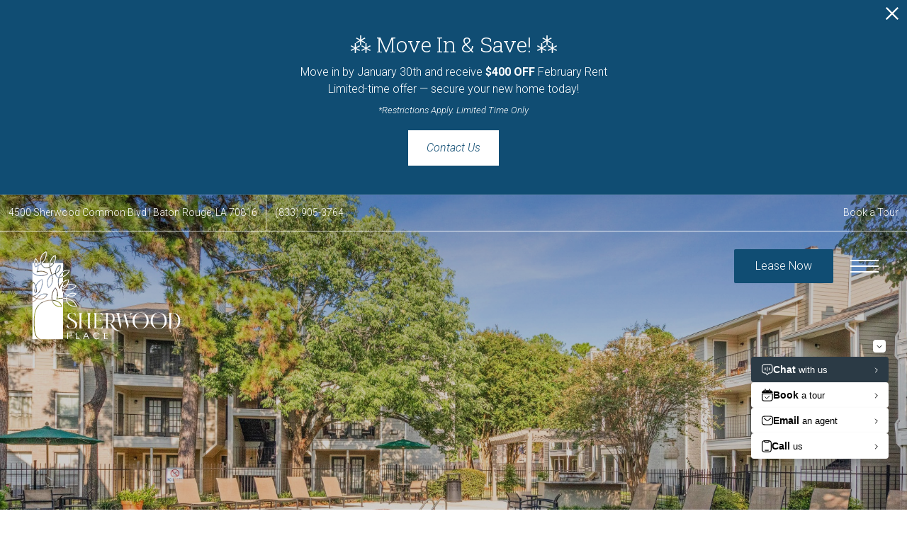

--- FILE ---
content_type: text/html; charset=UTF-8
request_url: https://sherwoodplacebatonrouge.com/
body_size: 16568
content:
<!DOCTYPE html>
<!-- File Created: Fri, 23 Jan 2026 21:21:52 -0600 -->
<html xml:lang="en" lang="en" class="sticky-header--desktop_mobile custom-borders no-js theme-1 jd-palette-dark jd-dark-accent jd-low-accent-palette-contrast jd-accent-palette-lum-diff-2 cloak-header" >
<head>
  <meta charset="UTF-8" />
    <script>window._jonahErrorLog=[],window.onerror=function(o,r,n){o+=" in "+r+" on line "+n,window._jonahErrorLog.push(o),window.postMessage("_jonahErrorLog",window.location.origin)},console.stdError=console.error.bind(console),console.error=function(){console.stdError.apply(console,arguments),window._jonahErrorLog=window._jonahErrorLog.concat(Array.from(arguments)),window.postMessage("_jonahErrorLog",window.location.origin)};</script>
    <!-- Google Tag Manager -->
<script>(function(w,d,s,l,i){w[l]=w[l]||[];w[l].push({'gtm.start':
new Date().getTime(),event:'gtm.js'});var f=d.getElementsByTagName(s)[0],
j=d.createElement(s),dl=l!='dataLayer'?'&l='+l:'';j.async=true;j.src=
'https://www.googletagmanager.com/gtm.js?id='+i+dl;f.parentNode.insertBefore(j,f);
})(window,document,'script','dataLayer','GTM-W9F6LSRX');</script>
<!-- End Google Tag Manager -->
  <meta name="description" content="Live carefree every day. At Sherwood Place, coming home feels like you&#039;re on vacation. With impressive finishes and resort-quality amenities, our apartments make it possible to live beyond your expectations. With so much to do in the perfect location, a vibrant new lifestyle awaits. Embrace it." />
  <meta name="robots" content="index,follow" />
  <meta name="author" content="Sherwood Place" />
  <meta name="copyright" content="© 2026 Sherwood Place" />
  <meta name="generator" content="Jonah Systems, LLC - www.jonahdigital.com" />
  <meta name="viewport" content="width=device-width, initial-scale=1.0">
  <meta property="og:title" content="Sherwood Place is a pet-friendly apartment community in Baton Rouge, LA" />
  <meta property="og:description" content="Live carefree every day. At Sherwood Place, coming home feels like you&#039;re on vacation. With impressive finishes and resort-quality amenities, our apartments make it possible to live beyond your expectations. With so much to do in the perfect location, a vibrant new lifestyle awaits. Embrace it." />
  <meta property="og:url" content="https://sherwoodplacebatonrouge.com/" />
  <meta property="og:image" content="https://sherwoodplacebatonrouge.com/assets/images/cache/og-fd827ab7bd89ea6766b14dfc44435c6b.png" />
  <meta property="og:image:type" content="image/jpeg" />

  <link rel="apple-touch-icon-precomposed" href="https://sherwoodplacebatonrouge.com/assets/images/cache/ios-3d153b4601b155fee67fcaaaeedf720b.png" />
  <link rel="shortcut icon" href="/assets/images/fav.png" />

      <link rel="canonical" href="https://sherwoodplacebatonrouge.com/" />
  
  <title>Sherwood Place is a pet-friendly apartment community in Baton Rouge, LA</title>

            <link rel="preconnect" href="https://fonts.googleapis.com" >
          <link rel="preconnect" href="https://fonts.gstatic.com" crossorigin>
      
  <link rel="stylesheet" href="https://sherwoodplacebatonrouge.com/views/site/css/theme-1.css?v=1767909768">


  <style>.themer-logo{max-width:100%;} .themer-logo--mobile { display:none; } @media (max-width: 808px) {.themer-logo--mobile {display:block;}.themer-logo--mobile + .themer-logo--full {display: none;}}.themer-logo--main{width:250px;}@media (max-width: 1380px) {.themer-logo--main{width:220px;}}@media (max-width: 1180px) {.themer-logo--main{width:200px;}}@media (max-width: 980px) {.themer-logo--main{width:180px;}}@media (max-width: 808px) {.themer-logo--main{width:160px;}}@media (max-width: 660px) {.themer-logo--main{width:140px;}}@media (max-width: 480px) {.themer-logo--main{width:140px;}}.themer-logo--sticky{width:140px;}@media (max-width: 980px) {.themer-logo--sticky{width:120px;}}@media (max-width: 808px) {.themer-logo--sticky{width:100px;}}@media (max-width: 660px) {.themer-logo--sticky{width:95px;}}@media (max-width: 480px) {.themer-logo--sticky{width:90px;}}:root{--jds-body-font-family: "Roboto", sans-serif;--jds-body-font-weight: 300;--jds-heading-font-family: "Roboto Slab", sans-serif;--jds-heading-font-weight: 300;}.grecaptcha-badge{display:none !important;}</style>

  <style>/*html {*//* background-color: */ /*}*/::selection {background: rgba(16,77,115, .2);}::-moz-selection {background: rgba(16,77,115, .2);}:root {--jds-brand-color: #104D73;--jd-brand-color: var(--jds-brand-color);--jd-background-color: #fff;--jd-accessibility-outline-color: currentColor;}.page__content a {--jd-accessibility-outline-color: black;}/*.floorplan-buttons-accent-color .floorplan-details__toggle-link, */.floorplan-buttons-accent-color .floorplan-details__toggle-dropdown,.floorplan-buttons-accent-color .floorplan-details__toggle,.noUi-handle:after,.picker__lease-nav,.lease-term-wrap__item span,.lease-term-wrap__item--active:before,/*.footer__pet-policy-link,*//*.floorplan-listing-a__sold-out,.floorplan-listing-a__sold-out-alt,.floorplan-details-b__sold-out,.floorplan-listing-b__overlay-banner,.floorplan-listing-c__overlay-banner,*/.form__checkbox-fake--checked,.floorplan-toggle__tab--active,/*.floorplan-details__floor-select,*/.ebrochure__button,.floorplan-filter__bed-link--active,.floorplan-filter__bed-link--active:hover,.floorplan-filter__button--active,.floorplan-filter__button--active:hover,.floorplan-listing-a__details-button,.floorplan-listing-c__details-button,.floorplan-listing-d__details-button,.floorplan-listing-b__button,.check-availability__cell-link:not(.check-availability__cell-link--amenities),.form__field--submit,.map-a__cat-options,.neighborhood-b__poi-category-button,.map-a__nav-item--poi,.neighborhood-a__poi-load-more,.map-b__cat-select,.map-b__cat-options,.map-b__cat-selected,.map-c__cat-select,.map-c__cat-options,.map-c__cat-selected,.neighborhood-c__poi-button,.map-a__cat-selected,.page__button,.contact-a__column--map,.fpm__floorplate-header,.fpm__expand,.fpm__filter-checkbox-button--active,.fpm-unit-details__title-wrap,.fpm-unit-details__button,.fpm-form__field--submit,.floorplan-listing__details-button,.fpm-check-availability__cell-link,.fpm__filter-clear,.fpm-unit-details__toggle-item,.fpm__available-now-button:hover,.fpm__available-now-button--active,.fpm-unit-details__lease-term-link,.floorplan-details-a__button,.floorplan-details-b__button,.floorplan-details-c__button,.share-loader__circle,.neighborhood-a__mobile-address-link,.fpm-floorplan-listing__details-button,.neighborhood__poi-category-header--active,.homepage__video-section-overlay,.homepage__rotator-color-overlay,.form__checkbox-fake--checked,.contact-b__column--map,.floorplan-filter-b__filter-dropdown-trigger--has-value:before,.floorplan-filter-b__filter-toggle,.landing-page__content-block-button,.floorplan-building__floors-item.active .floorplan-building__floors-item-label--floor,.floorplan-filter-b__filter-tab-item--active,.tab__item--active {background-color: #104D73;}.floorplan-buttons-accent-color .floorplan-details__toggle-link--active {background-color: #427fa5;}.floorplan-filter-b .datepicker--cell.-selected-,.interactive-embed .mfp-close,.picker__day--selected:hover,.picker__confirm {background-color: #104D73 !important;}.floorplan-listing__result-wrap--active,.floorplan-filter__results--active {background-color: rgba(16,77,115, .1);}.fpm-floorplan-listing__result-wrap--active,.picker__day--selected {background-color: rgba(16,77,115, .4) !important;}.amenity-b__expand,.check-availability__cell-link--amenities-active,.floorplan-filter-b__filter-flyout-link,.neighborhood-b__poi-category-header-text,.content-modal__body-title,.form__modal-title,.walkscore__link,.walkscore__title,.floorplan-listing__title,/*.contact-b__title,*//*.contact-a__address-header,*/.map__infobox-address-header,.map__infobox-poi-address-header,.floorplan-listing-a__title,.floorplan-listing-b__title,.floorplan-listing-c__title,.floorplan-listing-d__title,.floorplan-details-c__title,.fpm-floorplan-listing__title,.styled_text_link,.amenity-b__button,.amenity-c__expand,.content-modal__floorplan-specials-item-title {color: #104D73;}.floorplan-filter-b .datepicker--cell.-current-,.floorplan-filter-b .datepicker--cell.-current-.-in-range-,.floorplan-filter-b .datepicker--cell.-current- {color: #104D73 !important;}.amenity-b__expand svg *,.amenity-b__button svg *,.amenity-c__expand svg *,.check-availability__cell-link--amenities-active svg *,.neighborhood-b__poi-category-header-column--icon svg *,.fpm-check-availability__cell-link--icon svg *,.fpm__loading svg path,.map__infobox-pinpoint-svg svg *,.amenity-a__group-column a svg,.amenity-b__list-item a svg,.amenity-c__list-item a svg {fill: #104D73}.fpm__floorplate-unit--available {fill: #104D73 !important;}.fpm__building-floor--active,.fpm__building-floor--active * {fill: rgba(16,77,115, .7) !important;}.fpm__building-floor--active:hover * {fill: rgba(16,77,115, .9) !important;}.picker__day--selected {border-color: #104D73 !important;}.floorplan-filter-b .datepicker--cell.-range-to-,.noUi-handle,.noUi-handle:before,.noUi-handle:after,.walkscore__link,.form__field:focus,.ebrochure__input:focus,.floorplan-listing-c__item:hover,.floorplan-filter__bed-link--active {border-color: #104D73}.floorplan-filter-b .datepicker .-in-range-.datepicker--cell-day.-other-month-,.floorplan-filter-b .datepicker .-in-range-.datepicker--cell-year.-other-decade-,.floorplan-filter-b .datepicker--cell.-in-range- {background: rgba(16,77,115, .1) !important;}.floorplan-filter-b .datepicker--cell.-range-to-,.floorplan-filter-b .datepicker--cell.-in-range-.-focus- {background: rgba(16,77,115, .4) !important;}.floorplan-filter-b .datepicker .-selected-.datepicker--cell-day.-other-month-,.floorplan-filter-b .datepicker .-selected-.datepicker--cell-year.-other-decade- {background: rgba(16,77,115, .65) !important;}.floorplan-filter-b .datepicker .-selected-.datepicker--cell-day.-other-month-.-focus-,.floorplan-filter-b .datepicker .-selected-.datepicker--cell-year.-other-decade-.-focus-,.floorplan-filter-b .datepicker--cell.-selected-,.floorplan-filter-b .datepicker--cell.-selected-.-current- {background: rgba(16,77,115, .85) !important;}.picker__day--selected:before {border-top-color: #104D73 !important;}.parallax-section {background-color: #e67017;}.sticky-header__wrap {background-color: #104D73 !important;}@media only screen and (min-width: 980px) {.fpm-unit-details__similar-unit-header {background: #104D73;}}@media only screen and (min-width: 808px) {.page-title__button:hover {color: #104D73;}}@media only screen and (max-width: 808px) {.floorplan-toggle__tab--listing {background-color: #104D73;}.gallery__tab--active { color: #104D73; }}</style><style>.spm-unit-table__unit,.spm-floorplan-listing__title {color: #104D73;}.spm-floorplan-listing__result-wrap--active {background: rgba(16,77,115, .4);}.spm__tooltip-unit-count-cell--number,.spm-tooltip__heading,.spm__floorplate-header,.spm__expand,.spm__filter-checkbox-button--active,.spm-unit-table__heading,.spm-unit-details__title-wrap,.spm-unit-details__button,.spm-form__field--submit,.spm-check-availability__cell-link,.spm__filter-clear,.spm-unit-details__toggle-item,.spm__available-now-button:hover,.spm__available-now-button--active,.spm-floorplan-listing__details-button,.spm-unit-details__lease-term-link,.spm-amenity__title span {background-color: #104D73;}.spm-check-availability__cell-link--icon svg path,.spm__loading-tooltip svg path,.spm-unit-table__cell-loading svg *,.spm__loading svg path {fill: #104D73}.spm__floorplate-unit--available {fill: #104D73 !important;}.spm__building--available > [id^=building] {fill: #104D73 !important;}.spm__building--available:hover > [id^=building] {fill: #1f5c82 !important;}.spm__building--active > [id^=building] {fill: #1f5c82 !important;}@media only screen and (min-width: 980px) {.spm-unit-details__similar-unit-header {background: #104D73;}}</style><style>.popdown__alert,.popdown__button {background-color: #104D73 !important;}.popdown__title {color: #104D73 !important;}.class {fill: #104D73 !important;}.class {border-color: #104D73 !important;}@media (max-width: 808px) {.popdown__close {background-color: #104D73 !important;}}</style><style>.footer__social-link,.footer__banner-button,.header__control-button,.navigation__button--primary {background-color: #104D73;}.homepage__about-content a,.footer__siteplan-link:hover,.navigation__link span,.footer__siteplan-link span,.homepage__about-button-text,.homepage__callout-subtitle {color: #104D73;}.homepage__callout-svg svg * {fill: #104D73}.navigation__link:hover {border-color: #104D73}</style><style>.header__logo-wrapper:not(.header__logo-wrapper--themer) {width: 200px !important;}@media (max-width: 980px) {.header__logo-wrapper:not(.header__logo-wrapper--themer) {width: 133.33333333333px !important;}}@media (max-width: 808px) {.header__logo-wrapper:not(.header__logo-wrapper--themer) {width: 100px !important;}}.sticky-header__logo-wrapper:not(.sticky-header__logo-wrapper--themer) {width: 160px;max-width: none;max-height: none;}@media (max-width: 1180px) {.sticky-header__logo-wrapper:not(.sticky-header__logo-wrapper--themer) {width: 133.33333333333px;}}@media (max-width: 980px) {.sticky-header__logo-wrapper:not(.sticky-header__logo-wrapper--themer) {width: 106.66666666667px;}}@media (max-width: 808px) {.sticky-header__logo-wrapper:not(.sticky-header__logo-wrapper--themer) {width: 80px;}}</style><style>.client_logo_10 img, .client_logo_10 svg {height: 35px;}</style>
  <script>
    // -- Site settings & data
    var siteSettings = {"breakpoints":{"xlarge":1680,"large":1380,"medium":1180,"small":980,"fluid":808,"fluid_medium":660,"fluid_small":480,"fluid_xsmall":360},"sticky_header":"desktop_mobile","theme":1,"hs":false};
    var leaseUrl = "https://8726745.onlineleasing.realpage.com/";
    var mapUrl = "https://goo.gl/maps/PKHTzrjmo85zkqJAA";
    var useSiteAnimations = true;
    var theme = 1;
    var genericFormError = "We encountered an issue submitting your request. We\'re working to resolve this right away. In the meantime, please reach out to the property directly at <a href=\"tel:2252929798\">225-292-9798</a>.";
    var videoLoopLimit = "auto";
        var addOnResources = {"popdown":{"selector":"#popdown-outer-stage","js":["\/popdown\/js\/popdown.min.js"],"css":[]},"reviews":{"selector":"#reviews-section, .reviews-page","js":["\/reviews-manager\/js\/reviews-manager.js"],"css":[]},"tour_scheduler":{"selector":"#tourSchedulerModal, #tourScheduler","js":["\/tour-scheduler\/js\/dist\/tour-scheduler.min.js"],"css":[]},"form_validate":{"boot":true,"js":["\/form-validate\/dist\/scripts.min.js"],"css":[]}};
  </script>

  
      <script src="//cdn.jonahdigital.com/widget/dist/widget.min.js?v=1768420592360"></script>
  </head>
<body class="page-homepage">
  <!-- Google Tag Manager (noscript) -->
<noscript><iframe src="https://www.googletagmanager.com/ns.html?id=GTM-W9F6LSRX"
height="0" width="0" style="display:none;visibility:hidden"></iframe></noscript>
<!-- End Google Tag Manager (noscript) -->

  <div role="navigation" aria-label="Accessibility quick links">
    <div>
      <a href="#content" class="skip-to-content sr-only sr-only-focusable background">Skip to main content</a>
    </div>

      </div>

      <div style="display:none;" data-modal-id="pet-policy" class="content-modal">
      <div data-modal-content class="content-modal__content">

        <div class="content-modal__body">
          <a data-modal-close class="content-modal__close" href="">&times;</a>
          
          <div class="content-modal__body-column content-modal__body-column--content">
            <p class="secondary-font content-modal__body-title">Pet Policy</p>
            <div class="content-modal__body-content">
                            We can’t wait to welcome you and your pets home!  We would love the opportunity to discuss our community pet policies with you.  Please contact us to learn more about our community and our specific pet policies.            </div>
                      </div>
        </div>
      </div>
    </div>
  
  
  <div class="parent-popdown-container popdown-theme-1">
    
  <div
    class="popdown-stage"
    id="popdown-outer-stage"
    style="overflow:hidden;"
    data-show="1"
    data-async="1"
    data-fullscreen="0"
    data-count="1"
    data-auto-rotate="0"
          data-async-data="{&quot;accent_color&quot;:&quot;104D73&quot;,&quot;dark_palette_color&quot;:&quot;e67017&quot;,&quot;light_palette_color&quot;:&quot;ffffff&quot;}"
      >

  
  </div>
  </div>
  <div class="page__wrap" style="position: relative; z-index:  5;">

    <div data-component="FlyoutNavigation" data-arg-layout="fullscreen" id="menu" class="navigation" style="display:none" tabindex="0" role="navigation" aria-label="Main Navigation">
    <div class="navigation__container">
      <button data-flyout-menu-toggle class="navigation__close" aria-label="Close Main Navigation" aria-haspopup="true" aria-expanded="true" aria-controls="menu">
        <svg xmlns="http://www.w3.org/2000/svg" viewBox="0 0 48.3 48.3"><defs><style>.cls-1{fill:#fff;}</style></defs><polygon class="cls-1" points="48.3 2.3 46 0 24.15 21.85 2.3 0 0 2.3 21.85 24.15 0 46 2.3 48.3 24.15 26.45 46 48.3 48.3 46 26.45 24.15 48.3 2.3"/></svg>      </button>
    </div>
    <div class="navigation__wrapper">
      <div data-el="navigation-list" data-component="NavigationList" data-arg-subnav-type="default" data-arg-animate="true" class="navigation-list navigation-list--skin-light navigation-list--text-size-default navigation-list--layout-default navigation-list--align-center navigation-list--subnav-type-default navigation-list--font-type-default  navigation-list--mod-">
  <div data-el="mainnav" role="navigation" aria-label="Main">
    <div class="navigation-list__nav">
      <ul class="navigation-list__list navigation-list__list--parent">
                                    <li class="navigation-list__list-item navigation-list__list-item--parent">
          <a href="/" target="_self" role="menuitem" aria-haspopup="false" aria-label="Go to Home" data-el="parent-link[]" data-id="8" class="navigation-list__list-item-link navigation-list__list-item-link--parent ">
          <span class="navigation-list__list-item-link-content">
              <span class="navigation-list__list-item-link-text">Home</span>
                          </span>
          </a>

                    </li>
                            <li class="navigation-list__list-item navigation-list__list-item--parent">
          <a href="/amenities/" target="_self" role="menuitem" aria-haspopup="false" aria-label="Go to Amenities" data-el="parent-link[]" data-id="3" class="navigation-list__list-item-link navigation-list__list-item-link--parent ">
          <span class="navigation-list__list-item-link-content">
              <span class="navigation-list__list-item-link-text">Amenities</span>
                          </span>
          </a>

                    </li>
                            <li class="navigation-list__list-item navigation-list__list-item--parent">
          <a href="/floorplans/" target="_self" role="menuitem" aria-haspopup="false" aria-label="Go to Floorplans" data-el="parent-link[]" data-id="2" class="navigation-list__list-item-link navigation-list__list-item-link--parent ">
          <span class="navigation-list__list-item-link-content">
              <span class="navigation-list__list-item-link-text">Floorplans</span>
                          </span>
          </a>

                    </li>
                            <li class="navigation-list__list-item navigation-list__list-item--parent">
          <a href="/neighborhood/" target="_self" role="menuitem" aria-haspopup="false" aria-label="Go to Neighborhood" data-el="parent-link[]" data-id="4" class="navigation-list__list-item-link navigation-list__list-item-link--parent ">
          <span class="navigation-list__list-item-link-content">
              <span class="navigation-list__list-item-link-text">Neighborhood</span>
                          </span>
          </a>

                    </li>
                            <li class="navigation-list__list-item navigation-list__list-item--parent">
          <a href="/gallery/" target="_self" role="menuitem" aria-haspopup="false" aria-label="Go to Gallery" data-el="parent-link[]" data-id="5" class="navigation-list__list-item-link navigation-list__list-item-link--parent ">
          <span class="navigation-list__list-item-link-content">
              <span class="navigation-list__list-item-link-text">Gallery</span>
                          </span>
          </a>

                    </li>
                            <li class="navigation-list__list-item navigation-list__list-item--parent">
          <a href="/residents/" target="_self" role="menuitem" aria-haspopup="false" aria-label="Go to Residents" data-el="parent-link[]" data-id="6" class="navigation-list__list-item-link navigation-list__list-item-link--parent ">
          <span class="navigation-list__list-item-link-content">
              <span class="navigation-list__list-item-link-text">Residents</span>
                          </span>
          </a>

                    </li>
                            <li class="navigation-list__list-item navigation-list__list-item--parent">
          <a href="/contact/" target="_self" role="menuitem" aria-haspopup="false" aria-label="Go to Contact" data-el="parent-link[]" data-id="7" class="navigation-list__list-item-link navigation-list__list-item-link--parent ">
          <span class="navigation-list__list-item-link-content">
              <span class="navigation-list__list-item-link-text">Contact</span>
                          </span>
          </a>

                    </li>
              </ul>

              <div class="navigation-list__buttons">
                      <div class="navigation-list__buttons-row">
              <a href="https://8726745.onlineleasing.realpage.com/" target="_blank" aria-label="Lease Now (opens in a new tab)" class="navigation-list__button navigation-list__button--primary">
                <span class="vertaligner-primary">Lease Now</span>
              </a>
            </div>
          
                      <div class="navigation-list__buttons-row">
                              <a href="/schedule-a-tour/" target="_self" aria-label="Book a Tour" class="navigation-list__button">
                  <span class="vertaligner-primary">Book a Tour</span>
                </a>
              
                          </div>
                  </div>
      
      
          </div>
  </div>

  </div>
    </div>
  </div>

  <div data-component="StickyHeader" data-arg-visibility="on-header-pass" class="sticky-header sticky-header--dark" id="sticky-header" tabindex="-1" role="navigation" aria-label="Secondary Navigation" aria-disabled="true">
    <div class="sticky-header__wrap">
      <div class="sticky-header__container">
                  <div class="sticky-header__column">
                          <a href="/" class="sticky-header__logo-wrapper sticky-header__logo-wrapper--themer">
                <img class="themer-logo themer-logo--sticky themer-logo--full" data-el="logo-cloaked[]" data-manual-src="/themer/assets/logo/logo_sticky_1686257669.svg" title="Sherwood Place" alt="Sherwood Place Logo" />              </a>
                      </div>
        
        <div class="sticky-header__column sticky-header__column--nav-list">
          <div data-el="navigation-list" data-component="NavigationList" data-arg-subnav-type="flyout" data-arg-animate="true" class="navigation-list navigation-list--skin-dark navigation-list--text-size-xsmall navigation-list--layout-inline navigation-list--align-right navigation-list--subnav-type-flyout navigation-list--font-type-default  navigation-list--mod-">
  <div data-el="mainnav" role="navigation" aria-label="Main">
    <div class="navigation-list__nav">
      <ul class="navigation-list__list navigation-list__list--parent">
                                    <li class="navigation-list__list-item navigation-list__list-item--parent">
          <a href="/" target="_self" role="menuitem" aria-haspopup="false" aria-label="Go to Home" data-el="parent-link[]" data-id="8" class="navigation-list__list-item-link navigation-list__list-item-link--parent ">
          <span class="navigation-list__list-item-link-content">
              <span class="navigation-list__list-item-link-text">Home</span>
                          </span>
          </a>

                    </li>
                            <li class="navigation-list__list-item navigation-list__list-item--parent">
          <a href="/amenities/" target="_self" role="menuitem" aria-haspopup="false" aria-label="Go to Amenities" data-el="parent-link[]" data-id="3" class="navigation-list__list-item-link navigation-list__list-item-link--parent ">
          <span class="navigation-list__list-item-link-content">
              <span class="navigation-list__list-item-link-text">Amenities</span>
                          </span>
          </a>

                    </li>
                            <li class="navigation-list__list-item navigation-list__list-item--parent">
          <a href="/floorplans/" target="_self" role="menuitem" aria-haspopup="false" aria-label="Go to Floorplans" data-el="parent-link[]" data-id="2" class="navigation-list__list-item-link navigation-list__list-item-link--parent ">
          <span class="navigation-list__list-item-link-content">
              <span class="navigation-list__list-item-link-text">Floorplans</span>
                          </span>
          </a>

                    </li>
                            <li class="navigation-list__list-item navigation-list__list-item--parent">
          <a href="/neighborhood/" target="_self" role="menuitem" aria-haspopup="false" aria-label="Go to Neighborhood" data-el="parent-link[]" data-id="4" class="navigation-list__list-item-link navigation-list__list-item-link--parent ">
          <span class="navigation-list__list-item-link-content">
              <span class="navigation-list__list-item-link-text">Neighborhood</span>
                          </span>
          </a>

                    </li>
                            <li class="navigation-list__list-item navigation-list__list-item--parent">
          <a href="/gallery/" target="_self" role="menuitem" aria-haspopup="false" aria-label="Go to Gallery" data-el="parent-link[]" data-id="5" class="navigation-list__list-item-link navigation-list__list-item-link--parent ">
          <span class="navigation-list__list-item-link-content">
              <span class="navigation-list__list-item-link-text">Gallery</span>
                          </span>
          </a>

                    </li>
                            <li class="navigation-list__list-item navigation-list__list-item--parent">
          <a href="/residents/" target="_self" role="menuitem" aria-haspopup="false" aria-label="Go to Residents" data-el="parent-link[]" data-id="6" class="navigation-list__list-item-link navigation-list__list-item-link--parent ">
          <span class="navigation-list__list-item-link-content">
              <span class="navigation-list__list-item-link-text">Residents</span>
                          </span>
          </a>

                    </li>
                            <li class="navigation-list__list-item navigation-list__list-item--parent">
          <a href="/contact/" target="_self" role="menuitem" aria-haspopup="false" aria-label="Go to Contact" data-el="parent-link[]" data-id="7" class="navigation-list__list-item-link navigation-list__list-item-link--parent ">
          <span class="navigation-list__list-item-link-content">
              <span class="navigation-list__list-item-link-text">Contact</span>
                          </span>
          </a>

                    </li>
              </ul>

      
      
          </div>
  </div>

  </div>
        </div>
        <div class="sticky-header__column">
                      <a class="sticky-header__button" href="https://8726745.onlineleasing.realpage.com/" target="_blank">
              <span class="vertaligner-primary">Lease Now</span>
            </a>
          
                      <a href="tel:2252929798" aria-label="Call Us at 225-292-9798" title="Call Us" class="sticky-header__phone">
              <svg enable-background="new 0 0 40 40" height="40" viewBox="0 0 40 40" width="40" xmlns="http://www.w3.org/2000/svg"><g fill="#959595"><path d="m20 2c9.925 0 18 8.075 18 18s-8.075 18-18 18-18-8.075-18-18 8.075-18 18-18m0-2c-11.045 0-20 8.954-20 20 0 11.047 8.955 20 20 20 11.047 0 20-8.953 20-20 0-11.046-8.953-20-20-20z"/><path clip-rule="evenodd" d="m14.371 9.793c1.207-.228 1.998 1.133 2.6 2.072.586.912 1.307 1.982 1.016 3.169-.162.666-.764 1.029-1.219 1.422-.449.388-1.133.744-1.299 1.34-.271.967.322 1.982.689 2.56.834 1.306 1.842 2.483 3.129 3.534.623.51 1.488 1.191 2.355 1.016 1.295-.262 1.637-1.859 3.047-2.072 1.342-.203 2.25.77 3.008 1.422.73.631 1.908 1.439 1.828 2.52-.047.621-.545 1.006-.977 1.381-.439.383-.824.813-1.258 1.096-1.051.686-2.34 1.022-3.82.976-1.451-.045-2.607-.538-3.656-1.097-2.051-1.094-3.672-2.633-5.199-4.348-1.502-1.686-2.889-3.682-3.656-5.889-.957-2.756-.451-5.587 1.098-7.353.262-.3.676-.613 1.055-.935.378-.323.728-.714 1.259-.814z" fill-rule="evenodd"/></g></svg>            </a>
          
          <button data-flyout-menu-toggle class="sticky-header__hamburger" aria-label="Open Menu" title="Open Menu" aria-haspopup="true" aria-expanded="false" aria-controls="menu">
            <span class="hamburger">
              <span class="hamburger__bun"></span>
              <span class="hamburger__bun"></span>
              <span class="hamburger__bun"></span>
            </span>
                      </button>

        </div>
      </div>
    </div>
  </div>

<header data-component="Header" class="header">
  <div class="header__toolbar">
    <div class="header__toolbar-container">
      <ul class="header__toolbar-column header__toolbar-column--left">
        <li class="header__toolbar-cell">
          <a href="https://goo.gl/maps/PKHTzrjmo85zkqJAA" aria-label="Get Directions to 4500 Sherwood Common Blvd Baton Rouge, LA 70816" title="Get Directions" target="_blank" class="header__toolbar-content header__toolbar-content--address header__toolbar-content--link header__toolbar-content--flush-left" aria-label="Get Directions">
            <span class="vertaligner-primary">
              4500 Sherwood Common Blvd <span aria-hidden="true">|</span> Baton Rouge, LA 70816            </span>
          </a>
        </li>
                  <li class="header__toolbar-cell">
            <a href="tel:2252929798" aria-label="Call Us at 225-292-9798" title="Call Us" class="header__toolbar-content header__toolbar-content--link header__toolbar-content--bold">
              <span class="vertaligner-primary">225-292-9798</span>
            </a>
          </li>
              </ul>
      <ul class="header__toolbar-column header__toolbar-column--right">
        
        
                  <li class="header__toolbar-cell">
            <a href="/schedule-a-tour/" target="_self" class="header__toolbar-content header__toolbar-content--link">
              <span class="vertaligner-primary">Book a Tour</span>
            </a>
          </li>
              </ul>
    </div>
  </div>
  <div class="header__container">
          <a href="/" class="header__themer-logo-wrapper" aria-label="Go To Homepage">
        <img class="themer-logo themer-logo--main themer-logo--full" fetchpriority="high" src="/themer/assets/logo/logo_main_1686257663.svg" title="Sherwood Place" alt="Sherwood Place Logo" />      </a>
    
    <div class="header__control">
              <a class="header__control-button" target="_blank" href="https://8726745.onlineleasing.realpage.com/">
          <span class="vertaligner-primary">Lease Now</span>
        </a>
      
              <a href="tel:2252929798" aria-label="Call Us at 225-292-9798" title="Call Us" class="header__phone">
          <svg enable-background="new 0 0 40 40" height="40" viewBox="0 0 40 40" width="40" xmlns="http://www.w3.org/2000/svg"><g fill="#959595"><path d="m20 2c9.925 0 18 8.075 18 18s-8.075 18-18 18-18-8.075-18-18 8.075-18 18-18m0-2c-11.045 0-20 8.954-20 20 0 11.047 8.955 20 20 20 11.047 0 20-8.953 20-20 0-11.046-8.953-20-20-20z"/><path clip-rule="evenodd" d="m14.371 9.793c1.207-.228 1.998 1.133 2.6 2.072.586.912 1.307 1.982 1.016 3.169-.162.666-.764 1.029-1.219 1.422-.449.388-1.133.744-1.299 1.34-.271.967.322 1.982.689 2.56.834 1.306 1.842 2.483 3.129 3.534.623.51 1.488 1.191 2.355 1.016 1.295-.262 1.637-1.859 3.047-2.072 1.342-.203 2.25.77 3.008 1.422.73.631 1.908 1.439 1.828 2.52-.047.621-.545 1.006-.977 1.381-.439.383-.824.813-1.258 1.096-1.051.686-2.34 1.022-3.82.976-1.451-.045-2.607-.538-3.656-1.097-2.051-1.094-3.672-2.633-5.199-4.348-1.502-1.686-2.889-3.682-3.656-5.889-.957-2.756-.451-5.587 1.098-7.353.262-.3.676-.613 1.055-.935.378-.323.728-.714 1.259-.814z" fill-rule="evenodd"/></g></svg>        </a>
      
              <button data-flyout-menu-toggle id="hamburger" class="header__hamburger" aria-label="Open Menu" title="Open Menu" aria-haspopup="true" aria-expanded="false" aria-controls="menu">
          <span class="hamburger">
            <span class="hamburger__bun"></span>
            <span class="hamburger__bun"></span>
            <span class="hamburger__bun"></span>
          </span>
                  </button>
          </div>
  </div>
</header>

<div id="content-container" class="page-container">

<script>
  var rotatorSettings = {"speed":5000,"nav":false,"stretch":"stretch","movement":"parallax","attachment":"fixed"};
  var truncationLimit = 500;
</script>

<div class="homepage" role="main">
  
<div data-component="Hero"
  data-arg-movement="parallax"
  data-arg-movement-attachment="fixed"
  data-arg-fallback-video-to-rotator="false"
  class="homepage__rotator flexslider homepage__rotator--stretch  has-arrow" id="homepage_rotator" role="banner">
  <div class="sr-only" role="heading" aria-level="1">Sherwood Place</div>

  
  <div class="rotator-parallax rotator-parallax--fixed">

              <div data-el="slides">
        <ul class="homepage__rotator-slides homepage__rotator-slides--stretch slides">
                                                  <li   class="homepage__rotator-slide  mobile-retain-content">
                <div class="homepage__rotator-container">
                                  <div class="homepage__rotator-color-overlay" style="background-color: #222222;                    opacity: .2 ;"></div>
                
                                  <div class="homepage__rotator-dimmer homepage__rotator-dimmer--top" style="opacity: 0.15"></div>
                
                                                    <div class="homepage__rotator-dimmer homepage__rotator-dimmer--bottom" style="opacity: 0.15"></div>
                
                                  <div class="homepage__rotator-content homepage__rotator-content--retain-mobile">
                    <div class="homepage__rotator-content-column homepage__rotator-content-column--left">
                      <p class="homepage__rotator-content-title">Your Escape</p>
                      <p class="homepage__rotator-content-subtitle">Step inside your next chapter.</p>
                    </div>
                                          <div class="homepage__rotator-content-column homepage__rotator-content-column--right">
                        <a class="homepage__rotator-content-link" href="/contact/" target="_self">
                          <span class="vertaligner-primary">Book a Tour</span>
                        </a>
                      </div>
                                      </div>
                
                <div data-el="image-container[]" class="homepage__rotator-image-container">
                  <img data-el="image[]" class="homepage__rotator-image" fetchpriority="high" src="https://sherwoodplacebatonrouge.com/assets/images/cache/Homepage-1-cbc926b24ae6caf63ffebd44495945c8.jpg" alt="Pool Deck " title="Pool Deck "/>
                </div>
                </div>
              </li>
                              </ul>
      </div>
    
          <a data-el="scroll-out" href="javascript:void();" class="homepage__rotator-arrow " title="Scroll Down" aria-label="Scroll Down">
        <img width="30px" class="homepage__rotator-arrow-icon" src="/views/site/images/global/icons/arrow-down.png" title="Scroll Down" alt="Down Arrow" />
      </a>
      </div>
</div>

    


  <div id="rotator-scroll-target">
          <ul class="homepage__callout">
                  <li class="homepage__callout-item wow fadeIn">
            <a class="homepage__callout-link" href="/floorplans/" target="_self">
              <div class="homepage__callout-image-wrap">
                <div class="homepage__callout-image" data-src="https://sherwoodplacebatonrouge.com/assets/images/cache/apt-5-9a4709b5f458f8440ec8ce73b34f9ecf.jpg"></div>
              </div>
              <div class="homepage__callout-label">
                <p class="homepage__callout-title jds-mb-2xs">Inviting Interiors</p>
                <p class="homepage__callout-subtitle">Choose Your Floorplan</p>
                <div class="homepage__callout-svg">
                  <svg enable-background="new 0 0 53.2 22.8" height="22.8" viewBox="0 0 53.2 22.8" width="53.2" xmlns="http://www.w3.org/2000/svg"><path d="m41.9.1c-.2-.2-.5-.2-.7 0s-.2.5 0 .7l10 10h-50.7c-.3 0-.5.2-.5.5s.2.5.5.5h50.7l-10 10c-.2.2-.2.5 0 .7.1.1.2.1.4.1s.3 0 .4-.1l11.2-11.2z"/></svg>                </div>
            </div>
            </a>
          </li>
                  <li class="homepage__callout-item wow fadeIn">
            <a class="homepage__callout-link" href="/amenities/" target="_self">
              <div class="homepage__callout-image-wrap">
                <div class="homepage__callout-image" data-src="https://sherwoodplacebatonrouge.com/assets/images/cache/Homepage-ad-3-a8257cd8c8b50ea673b3deb8a401e95f.jpg"></div>
              </div>
              <div class="homepage__callout-label">
                <p class="homepage__callout-title jds-mb-2xs">Everyday Wellness</p>
                <p class="homepage__callout-subtitle">View Our Amenities</p>
                <div class="homepage__callout-svg">
                  <svg enable-background="new 0 0 53.2 22.8" height="22.8" viewBox="0 0 53.2 22.8" width="53.2" xmlns="http://www.w3.org/2000/svg"><path d="m41.9.1c-.2-.2-.5-.2-.7 0s-.2.5 0 .7l10 10h-50.7c-.3 0-.5.2-.5.5s.2.5.5.5h50.7l-10 10c-.2.2-.2.5 0 .7.1.1.2.1.4.1s.3 0 .4-.1l11.2-11.2z"/></svg>                </div>
            </div>
            </a>
          </li>
                  <li class="homepage__callout-item wow fadeIn">
            <a class="homepage__callout-link" href="/gallery/" target="_self">
              <div class="homepage__callout-image-wrap">
                <div class="homepage__callout-image" data-src="https://sherwoodplacebatonrouge.com/assets/images/cache/gallery-2-b4760caa841b10a14d583df4831a0d3e.jpg"></div>
              </div>
              <div class="homepage__callout-label">
                <p class="homepage__callout-title jds-mb-2xs">Charmed Living</p>
                <p class="homepage__callout-subtitle">Visit the Gallery</p>
                <div class="homepage__callout-svg">
                  <svg enable-background="new 0 0 53.2 22.8" height="22.8" viewBox="0 0 53.2 22.8" width="53.2" xmlns="http://www.w3.org/2000/svg"><path d="m41.9.1c-.2-.2-.5-.2-.7 0s-.2.5 0 .7l10 10h-50.7c-.3 0-.5.2-.5.5s.2.5.5.5h50.7l-10 10c-.2.2-.2.5 0 .7.1.1.2.1.4.1s.3 0 .4-.1l11.2-11.2z"/></svg>                </div>
            </div>
            </a>
          </li>
              </ul>
    
          
      <div id="content" class="homepage__about ">
        <div class="homepage__about-container wow fadeIn">
          <div class="homepage__about-table">
            <div class="homepage__about-column homepage__about-column--left ">
                            <h1 class="homepage__about-title" tabindex="0">
                <span>Life at Sherwood Place</span>
              </h1>
              <p data-component="TruncateText" data-arg-limit="500" data-arg-readmore-class="homepage__about-content--link" class="homepage__about-content" tabindex="0">Located in East Baton Rouge, Sherwood Place offers the perfect blend of comfort and convenience—just minutes from the excitement of city life. Our one- and two-bedroom apartments feature modern finishes and access to community amenities like a pool, fitness center, clubhouse, and outdoor grills. Come see how Sherwood Place brings charm, connection, and effortless living to Baton Rouge.</p>
            </div>

                          <div class="homepage__about-column homepage__about-column--right">
                                  <a class="homepage__about-button" target="_self" href="/floorplans/">
                    <p class="homepage__about-button-text">
                      View Availability                    </p>
                  </a>
                                  <a class="homepage__about-button" target="_self" href="/neighborhood/">
                    <p class="homepage__about-button-text">
                      Explore The Neighborhood                    </p>
                  </a>
                              </div>
                      </div>
        </div>

                            <div class="homepage__about-images wow fadeIn  ">
            <div class="homepage__about-image" data-src="https://sherwoodplacebatonrouge.com/assets/images/cache/homepage-about-2-d7ba57c638b66894336b182d149be2c8.jpg"></div>
            <div class="homepage__about-image" data-src="https://sherwoodplacebatonrouge.com/assets/images/cache/gallery1-f526e9e1e02679b116978b12144123e3.jpg"></div>
          </div>
              </div>
    
    
          
    
          <div id="reviews-section">
        

  
      <div class="reviews-manager-body">
      <link rel="stylesheet" href="/reviews-manager/css/reviews-manager.css?v=1751286454" media="screen, print" type="text/css"/>

      <script>
        var reviewsManagerCarouselSettings = {
          nav: ["arrows","pager"],
          per_slide: "3",
          owl_file: "/reviews-manager/js/owl.carousel.min.js"
        };
      </script>

      <style>.reviews-page__banner-color-overlay,.reviews-manager__more-button,.reviews-manager__form-field--submit,.reviews-manager .owl-dot.active,.reviews-page__retailer-buttons a {background-color: #104D73 !important;}.reviews-page__retailer-buttons a {color: #fff}.reviews-manager__text-link,.reviews-page__content a, .reviews-page__content h2, .reviews-page__content h3, .reviews-page__content h5 {color: #104D73;}.reviews-manager__form-rating svg polygon,.reviews-manager__item-rating svg polygon {fill: #104D73;}</style>
      <div class="reviews-manager reviews-manager--3 reviews-manager--with-photos">
        
        <div class="reviews-manager__container reviews-manager__container--full">
          <div class="reviews-manager__title-wrap">
            <div class="reviews-manager__title-wrap-column">
              <p class="reviews-manager__title">Resident Reviews</p>
                              <a class="reviews-manager__text-link" href="/reviews/" target="_self">View All</a>
                          </div>
                      </div>

          <div id="review-carousel" class="owl-carousel reviews-manager__container">
                                                                        <div class="reviews-manager__item reviews-manager__item--2" data-merge="1.5">
                                      <div class="reviews-manager__item-image">
                                              <svg xmlns="http://www.w3.org/2000/svg" width="400" height="400" viewBox="0 0 400 400"><path d="M292.38,96.95c2.54,3.3,4.85,6.3,7.25,9.43-11.73,13.35-20.3,28.3-24.92,45.23-2.04,7.49-2.87,15.33-4.01,23.04-1.13,7.62,1.64,14.08,7.81,18.33,7.09,4.88,14.67,9.11,22.25,13.21,16.97,9.18,27.28,22.88,28.11,42.41,1.1,25.87-18.27,47.6-44.85,52.47-35.7,6.55-68.43-20.61-73-56.05-2.45-18.94.95-37.19,7.7-54.84,14.79-38.64,42.49-67.09,73.65-93.24h.01ZM141.11,105.88c-24.27,21.94-45.98,45.92-59.38,76.28-9.86,22.35-15.2,45.58-9.6,69.98,8.4,36.57,45,57.91,79.54,46.84,25.15-8.06,40.29-31,36.3-56-2.71-17-12.99-28.74-27.82-36.87-6.99-3.83-14.05-7.6-20.66-12.02-7.41-4.95-10.07-12.23-9.22-21.23,2.12-22.53,10.51-42.46,24.03-60.4,1.57-2.08,3.29-4.04,5.01-6.15-2.72-3.18-5.2-6.08-8.02-9.36-3.49,3.06-6.88,5.95-10.19,8.94h.01Z" stroke-width="0"/></svg>
                                          </div>
                  
                  <div class="reviews-manager__item-content-wrap">
                                          <div data-rating="5" class="reviews-manager__item-rating">
                        <svg xmlns="http://www.w3.org/2000/svg" width="118.9" height="18.1" viewBox="0 0 118.9 18.1">
  <polygon points="9.5 15 9.5 0 6.6 6 0 7 4.8 11.6 3.6 18.1 9.5 15"/>
  <polygon points="9.5 15 9.5 0 12.4 6 19 7 14.3 11.6 15.4 18.1 9.5 15"/>
  <polygon points="34.5 15 34.5 0 31.5 6 25 7 29.7 11.6 28.6 18.1 34.5 15"/>
  <polygon points="34.5 15 34.5 0 37.4 6 44 7 39.2 11.6 40.4 18.1 34.5 15"/>
  <polygon points="59.4 15 59.4 0 56.5 6 49.9 6.9 54.7 11.5 53.6 18.1 59.4 15"/>
  <polygon points="59.4 15 59.4 0 62.4 6 69 6.9 64.2 11.5 65.3 18.1 59.4 15"/>
  <polygon points="84.4 15 84.4 0 81.5 6 74.9 7 79.7 11.6 78.5 18.1 84.4 15"/>
  <polygon points="84.4 15 84.4 0 87.3 6 93.9 7 89.2 11.6 90.3 18.1 84.4 15"/>
  <polygon points="109.4 15 109.4 0 106.4 6 99.9 6.9 104.6 11.5 103.5 18.1 109.4 15"/>
  <polygon points="109.4 15 109.4 0 112.3 6 118.9 6.9 114.1 11.5 115.3 18.1 109.4 15"/>
</svg>
                      </div>
                    
                    <div class="reviews-manager__item-content">
                      <p class="reviews-manager__item-content-review">Great staff, great neighbors, quiet</p>
                      
                                                                        <p class="reviews-manager__item-content-name">Steve Isaacs</p>
                                              
                                              <p class="reviews-manager__item-content-date">Jun 18, 2025</p>
                      
                                          </div>
                  </div>
                </div>
                                              <div class="reviews-manager__item reviews-manager__item--2" data-merge="1.5">
                                      <div class="reviews-manager__item-image">
                                              <svg xmlns="http://www.w3.org/2000/svg" width="400" height="400" viewBox="0 0 400 400"><path d="M292.38,96.95c2.54,3.3,4.85,6.3,7.25,9.43-11.73,13.35-20.3,28.3-24.92,45.23-2.04,7.49-2.87,15.33-4.01,23.04-1.13,7.62,1.64,14.08,7.81,18.33,7.09,4.88,14.67,9.11,22.25,13.21,16.97,9.18,27.28,22.88,28.11,42.41,1.1,25.87-18.27,47.6-44.85,52.47-35.7,6.55-68.43-20.61-73-56.05-2.45-18.94.95-37.19,7.7-54.84,14.79-38.64,42.49-67.09,73.65-93.24h.01ZM141.11,105.88c-24.27,21.94-45.98,45.92-59.38,76.28-9.86,22.35-15.2,45.58-9.6,69.98,8.4,36.57,45,57.91,79.54,46.84,25.15-8.06,40.29-31,36.3-56-2.71-17-12.99-28.74-27.82-36.87-6.99-3.83-14.05-7.6-20.66-12.02-7.41-4.95-10.07-12.23-9.22-21.23,2.12-22.53,10.51-42.46,24.03-60.4,1.57-2.08,3.29-4.04,5.01-6.15-2.72-3.18-5.2-6.08-8.02-9.36-3.49,3.06-6.88,5.95-10.19,8.94h.01Z" stroke-width="0"/></svg>
                                          </div>
                  
                  <div class="reviews-manager__item-content-wrap">
                                          <div data-rating="5" class="reviews-manager__item-rating">
                        <svg xmlns="http://www.w3.org/2000/svg" width="118.9" height="18.1" viewBox="0 0 118.9 18.1">
  <polygon points="9.5 15 9.5 0 6.6 6 0 7 4.8 11.6 3.6 18.1 9.5 15"/>
  <polygon points="9.5 15 9.5 0 12.4 6 19 7 14.3 11.6 15.4 18.1 9.5 15"/>
  <polygon points="34.5 15 34.5 0 31.5 6 25 7 29.7 11.6 28.6 18.1 34.5 15"/>
  <polygon points="34.5 15 34.5 0 37.4 6 44 7 39.2 11.6 40.4 18.1 34.5 15"/>
  <polygon points="59.4 15 59.4 0 56.5 6 49.9 6.9 54.7 11.5 53.6 18.1 59.4 15"/>
  <polygon points="59.4 15 59.4 0 62.4 6 69 6.9 64.2 11.5 65.3 18.1 59.4 15"/>
  <polygon points="84.4 15 84.4 0 81.5 6 74.9 7 79.7 11.6 78.5 18.1 84.4 15"/>
  <polygon points="84.4 15 84.4 0 87.3 6 93.9 7 89.2 11.6 90.3 18.1 84.4 15"/>
  <polygon points="109.4 15 109.4 0 106.4 6 99.9 6.9 104.6 11.5 103.5 18.1 109.4 15"/>
  <polygon points="109.4 15 109.4 0 112.3 6 118.9 6.9 114.1 11.5 115.3 18.1 109.4 15"/>
</svg>
                      </div>
                    
                    <div class="reviews-manager__item-content">
                      <p class="reviews-manager__item-content-review">I am very happy to live in a quiet, beautiful and welcoming environment. The office and maintenance staff are very friendly. 10/10</p>
                      
                                                                        <p class="reviews-manager__item-content-name">Nohelia Amaya</p>
                                              
                                              <p class="reviews-manager__item-content-date">Jun 13, 2025</p>
                      
                                          </div>
                  </div>
                </div>
                                    </div>
        </div>


      </div>
    </div>
        </div>
      </div>
</div>
</div>
<div class="footer">
      <div class="footer__banner" role="complementary" aria-label="Footer Callout">
      <h2 class="footer__banner-title wow fadeIn">Sherwood Place is The Place</h2>
              <div class="footer__banner-button-wrap wow fadeIn">
          <div class="footer__banner-button-container">
            <div class="jd-button-list jd-button-list--centered">
                              <a class="jd-button jd-button--brand" target="_self" href="/schedule-a-tour/">
                  <span class="vertaligner-primary">Book a Tour</span>
                </a>
                              <a class="jd-button jd-button--brand" target="_blank" href="https://8726745.onlineleasing.realpage.com/">
                  <span class="vertaligner-primary">Apply Today</span>
                </a>
                          </div>
          </div>
        </div>
          </div>
  
  


  
  <footer class="footer__body">
    <div class="footer__body-container">

      <div class="footer__contact footer__contact--above-pet-policy">
                  <div class="footer__social-wrap" role="complementary" aria-label="Social Media Links">
            <ul class="footer__social">
                                              <li class="footer__social-item wow fadeIn">
                  <a title="Follow us on Facebook" aria-label="Follow us on Facebook" class="footer__social-link footer__social-link--facebook" href="https://www.facebook.com/SherwoodPlaceApartments/" target="_blank">
                    <svg enable-background="new 0 0 8.4 18.2" viewBox="0 0 8.4 18.2" xmlns="http://www.w3.org/2000/svg"><path clip-rule="evenodd" d="m0 6h1.8v-2.5c0-.4-.1-3.5 3.8-3.5h2.8v3.2h-2c-.4 0-.8.4-.8.7v2.1h2.8c-.1 1.6-.3 3.1-.3 3.1h-2.5v9.1h-3.8v-9.1h-1.8z" fill-rule="evenodd"/></svg>                  </a>
                </li>
                                              <li class="footer__social-item wow fadeIn">
                  <a title="Follow us on Instagram" aria-label="Follow us on Instagram" class="footer__social-link footer__social-link--instagram" href="https://www.instagram.com/sherwoodplaceapts/?hl=en" target="_blank">
                    <svg enable-background="new 0 0 503.8 503.8" viewBox="0 0 503.8 503.8" xmlns="http://www.w3.org/2000/svg"><path d="m251.9 45.4c67.3 0 75.2.3 101.8 1.5 24.6 1.1 37.9 5.2 46.8 8.7 11.8 4.6 20.2 10 29 18.8s14.3 17.2 18.8 29c3.4 8.9 7.6 22.2 8.7 46.8 1.2 26.6 1.5 34.5 1.5 101.8s-.3 75.2-1.5 101.8c-1.1 24.6-5.2 37.9-8.7 46.8-4.6 11.8-10 20.2-18.8 29s-17.2 14.3-29 18.8c-8.9 3.4-22.2 7.6-46.8 8.7-26.6 1.2-34.5 1.5-101.8 1.5s-75.2-.3-101.8-1.5c-24.6-1.1-37.9-5.2-46.8-8.7-11.8-4.6-20.2-10-29-18.8s-14.3-17.2-18.8-29c-3.4-8.9-7.6-22.2-8.7-46.8-1.2-26.6-1.5-34.5-1.5-101.8s.3-75.2 1.5-101.8c1.1-24.6 5.2-37.9 8.7-46.8 4.6-11.8 10-20.2 18.8-29s17.2-14.3 29-18.8c8.9-3.4 22.2-7.6 46.8-8.7 26.6-1.3 34.6-1.5 101.8-1.5m0-45.4c-68.4 0-77 .3-103.9 1.5-26.8 1.2-45.1 5.5-61.1 11.7-16.6 6.4-30.6 15.1-44.6 29.1s-22.6 28.1-29.1 44.6c-6.2 16-10.5 34.3-11.7 61.2-1.2 26.8-1.5 35.4-1.5 103.8s.3 77 1.5 103.9c1.2 26.8 5.5 45.1 11.7 61.2 6.4 16.6 15.1 30.6 29.1 44.6s28.1 22.6 44.6 29.1c16 6.2 34.3 10.5 61.2 11.7s35.4 1.5 103.9 1.5 77-.3 103.9-1.5c26.8-1.2 45.1-5.5 61.2-11.7 16.6-6.4 30.6-15.1 44.6-29.1s22.6-28.1 29.1-44.6c6.2-16 10.5-34.3 11.7-61.2s1.5-35.4 1.5-103.9-.3-77-1.5-103.9c-1.2-26.8-5.5-45.1-11.7-61.2-6.4-16.6-15.1-30.6-29.1-44.6s-28.1-22.6-44.6-29.1c-16-6.2-34.3-10.5-61.2-11.7-27-1.1-35.6-1.4-104-1.4zm0 122.6c-71.4 0-129.4 57.9-129.4 129.4s57.9 129.4 129.4 129.4 129.4-57.9 129.4-129.4-57.9-129.4-129.4-129.4zm0 213.3c-46.4 0-84-37.6-84-84s37.6-84 84-84 84 37.6 84 84-37.6 84-84 84zm134.5-248.7c-16.7 0-30.2 13.5-30.2 30.2s13.5 30.2 30.2 30.2 30.2-13.5 30.2-30.2-13.5-30.2-30.2-30.2z"/></svg>                  </a>
                </li>
                          </ul>
          </div>
        
        <a href="https://goo.gl/maps/PKHTzrjmo85zkqJAA" target="_blank" class="footer__contact-address" title="Get Directions" aria-label="Get Directions to 4500 Sherwood Common Blvd Baton Rouge, LA 70816">
          <span aria-hidden="true" class="footer__contact-address--title">
            Sherwood Place          </span>
          <span class="footer__contact-address--street">
            4500 Sherwood Common Blvd                      </span>
          <span class="footer__contact-address--location">
            Baton Rouge, LA 70816          </span>
        </a>

                  <a class="footer__contact-address" href="tel:2252929798">
            <span class="">225-292-9798</span>
          </a>
        
        
                  <div class="footer__pet-policy">
            <a class="footer__pet-policy-link" href="" aria-label="View Pet Policy" data-modal-open="pet-policy">
              <svg xmlns="http://www.w3.org/2000/svg" width="23.91" height="24" viewBox="0 0 23.91 24"><path d="M19.06,5.95c-.7,2.51-2.62,4.22-4.22,3.82s-2.31-2.92-1.61-5.43S15.84,0,17.45.52,19.76,3.43,19.06,5.95ZM7.79,0C6.18.32,5.18,2.63,5.58,5.25S7.69,9.77,9.3,9.47s2.62-2.62,2.21-5.23S9.4-.19,7.79,0ZM1.56,7.26c-1.51.6-2,2.92-1.11,5.13s2.82,3.52,4.33,2.92,2-2.92,1.11-5.13S3.07,6.65,1.56,7.26ZM22.38,8.87c-1.51-.6-3.52.6-4.43,2.82s-.5,4.53,1,5.13,3.52-.6,4.43-2.82S23.89,9.57,22.38,8.87ZM18.86,22.65c1.81-2-3.22-10.06-6.94-10.26C8,12.19,2.16,20.94,4.17,22.95s5.73.3,7.75,0S15.94,25.67,18.86,22.65Z"/></svg>              <span class="footer__pet-policy-text">Pet Policy</span>
            </a>
          </div>
              </div>

      <div role="navigation" aria-label="Footer Navigation">
        <div class="footer__siteplan">
          <div data-el="navigation-list" data-component="NavigationList" data-arg-subnav-type="flyout" data-arg-animate="true" class="navigation-list navigation-list--skin-light navigation-list--text-size-inherit navigation-list--layout-inline navigation-list--align-center navigation-list--subnav-type-flyout navigation-list--font-type-default  navigation-list--mod-flyout-border">
  <div data-el="mainnav" role="navigation" aria-label="Main">
    <div class="navigation-list__nav">
      <ul class="navigation-list__list navigation-list__list--parent">
                                    <li class="navigation-list__list-item navigation-list__list-item--parent">
          <a href="/" target="_self" role="menuitem" aria-haspopup="false" aria-label="Go to Home" data-el="parent-link[]" data-id="8" class="navigation-list__list-item-link navigation-list__list-item-link--parent ">
          <span class="navigation-list__list-item-link-content">
              <span class="navigation-list__list-item-link-text">Home</span>
                          </span>
          </a>

                    </li>
                            <li class="navigation-list__list-item navigation-list__list-item--parent">
          <a href="/amenities/" target="_self" role="menuitem" aria-haspopup="false" aria-label="Go to Amenities" data-el="parent-link[]" data-id="3" class="navigation-list__list-item-link navigation-list__list-item-link--parent ">
          <span class="navigation-list__list-item-link-content">
              <span class="navigation-list__list-item-link-text">Amenities</span>
                          </span>
          </a>

                    </li>
                            <li class="navigation-list__list-item navigation-list__list-item--parent">
          <a href="/floorplans/" target="_self" role="menuitem" aria-haspopup="false" aria-label="Go to Floorplans" data-el="parent-link[]" data-id="2" class="navigation-list__list-item-link navigation-list__list-item-link--parent ">
          <span class="navigation-list__list-item-link-content">
              <span class="navigation-list__list-item-link-text">Floorplans</span>
                          </span>
          </a>

                    </li>
                            <li class="navigation-list__list-item navigation-list__list-item--parent">
          <a href="/neighborhood/" target="_self" role="menuitem" aria-haspopup="false" aria-label="Go to Neighborhood" data-el="parent-link[]" data-id="4" class="navigation-list__list-item-link navigation-list__list-item-link--parent ">
          <span class="navigation-list__list-item-link-content">
              <span class="navigation-list__list-item-link-text">Neighborhood</span>
                          </span>
          </a>

                    </li>
                            <li class="navigation-list__list-item navigation-list__list-item--parent">
          <a href="/gallery/" target="_self" role="menuitem" aria-haspopup="false" aria-label="Go to Gallery" data-el="parent-link[]" data-id="5" class="navigation-list__list-item-link navigation-list__list-item-link--parent ">
          <span class="navigation-list__list-item-link-content">
              <span class="navigation-list__list-item-link-text">Gallery</span>
                          </span>
          </a>

                    </li>
                            <li class="navigation-list__list-item navigation-list__list-item--parent">
          <a href="/residents/" target="_self" role="menuitem" aria-haspopup="false" aria-label="Go to Residents" data-el="parent-link[]" data-id="6" class="navigation-list__list-item-link navigation-list__list-item-link--parent ">
          <span class="navigation-list__list-item-link-content">
              <span class="navigation-list__list-item-link-text">Residents</span>
                          </span>
          </a>

                    </li>
                            <li class="navigation-list__list-item navigation-list__list-item--parent">
          <a href="/contact/" target="_self" role="menuitem" aria-haspopup="false" aria-label="Go to Contact" data-el="parent-link[]" data-id="7" class="navigation-list__list-item-link navigation-list__list-item-link--parent ">
          <span class="navigation-list__list-item-link-content">
              <span class="navigation-list__list-item-link-text">Contact</span>
                          </span>
          </a>

                    </li>
              </ul>

      
      
          </div>
  </div>

  </div>
        </div>
      </div>

      <ul class="footer__copyright">
        <li class="footer__copyright-item">
          <p class="footer__copyright-text">&copy; Copyright 2026 Sherwood Place.</p>
        </li>
        <li class="footer__copyright-item">
          <p class="footer__copyright-text">All Rights Reserved.</p>
        </li>
        <li class="footer__copyright-item footer__copyright-item--link">
          <a target="_self" class="footer__copyright-text" href="/privacy-policy/" title="Privacy Policy" aria-label="Privacy Policy">Privacy Policy</a>
        </li>

        
        <li class="footer__copyright-item footer__copyright-item--link">
          <a class="footer__copyright-text" href="/site-map/" title="Website Site Map" aria-label="Website Site Map">Site Map</a>
        </li>
              </ul>
      <div class="footer__logo">
                  <div class="footer__logo-column footer__logo-column--client ">
                          <div class="footer__logo-item footer__logo-item--client client_logo_10" title="Asset Living">
                                <a href="https://www.assetliving.com/" target="_blank" aria-label="Asset Living">                                      <svg  data-name="Layer 1" xmlns="http://www.w3.org/2000/svg" viewBox="0 0 507.26 99.05"><path d="M0,99V0H51.55c-.11.32-.21.65-.35,1-1.93,4.43-3.9,8.84-5.79,13.29a1.44,1.44,0,0,1-1.58,1H15.32V81.68a6.65,6.65,0,0,1-.51,2.53c-2,4.63-4,9.22-6,13.84a1.43,1.43,0,0,1-1.6,1C4.82,99,2.47,99,0,99Z" transform="translate(0 -0.02)"/><path d="M382.45,16.52h44.18V28.67h-30.8V40.54c0,1.17.24,1.57,1.51,1.55,6.56-.07,13.12,0,19.68,0h1.49V53.52H396v16.7h31.94V82.38H382.45Z" transform="translate(0 -0.02)"/><path d="M342,34.74a54.29,54.29,0,0,0-4-4.17,12.63,12.63,0,0,0-12.3-2.79c-3.47,1-5.09,3.61-4.58,7a5,5,0,0,0,2.61,3.74q4.1,2.23,8.33,4.19A101,101,0,0,1,344.27,49c12.21,7.72,10.49,25.78-2.25,32-11.27,5.47-29.41,3.52-38.12-11.88l9.17-6.92c1.41,1.54,2.67,3.1,4.13,4.45,4.54,4.2,9.83,6,16,4.6,3.94-.92,6.14-4.17,5.48-7.9a6.56,6.56,0,0,0-3.77-4.84c-3.68-1.83-7.42-3.54-11.16-5.25a50.52,50.52,0,0,1-10.23-6.19c-9-7.09-8-21.52,1.43-27.73a25.69,25.69,0,0,1,15.75-4,23.34,23.34,0,0,1,19.82,11.59c.11.17.2.34.3.52a2.74,2.74,0,0,1,.15.4Z" transform="translate(0 -0.02)"/><path d="M230.49,69l9.14-6.88c1.67,1.73,3.16,3.53,4.89,5,4.41,3.81,9.5,5.36,15.27,4,4-1,6.28-4.37,5.45-8.12a6.77,6.77,0,0,0-3.82-4.68c-3.69-1.81-7.43-3.51-11.17-5.23A45.09,45.09,0,0,1,239.07,46c-7.35-6.51-6.88-19.81,1.5-26.06,5-3.73,10.64-5,16.72-4.7A23.42,23.42,0,0,1,277,26.62c.57.88.46,1.31-.36,1.92-2.73,2-5.4,4.13-8.16,6.26-.84-1-1.59-2-2.47-2.93-3.8-3.91-8.32-5.6-13.71-4.1-3.33.93-4.89,3.27-4.65,6.49a5,5,0,0,0,2.44,4.06c2,1.21,4.17,2.35,6.33,3.36,4.84,2.27,9.9,4.1,14.32,7.21,3.51,2.46,6.51,5.37,7.64,9.67,2.48,9.4-1,19.56-12.72,23.54C253.57,86.21,239,82.68,231.07,70A8.46,8.46,0,0,1,230.49,69Z" transform="translate(0 -0.02)"/><path d="M210.14,82.45H195.39c-.32,0-.75-.6-.92-1q-3.9-9.33-7.74-18.71T179,43.92c-.15-.37-.33-.72-.58-1.29-.52,1.22-1,2.27-1.4,3.33q-7.28,17.73-14.52,35.47a1.42,1.42,0,0,1-1.54,1.09c-4.64-.06-9.28,0-14.12,0,.19-.45.32-.8.47-1.14q14.21-32.49,28.4-65a1.74,1.74,0,0,1,1.66-1.13c2.62-.44,3.75.69,4.77,3.06,9.12,21.07,18.4,42.07,27.62,63.1C209.87,81.68,210,82,210.14,82.45Z" transform="translate(0 -0.02)"/><path d="M99,0v89.2a9.17,9.17,0,0,1-.5-.86Q91.27,72,84.09,55.57a5.73,5.73,0,0,1-.41-2.2V15.28H67.54a1.45,1.45,0,0,1-1.61-1c-2-4.73-4.12-9.43-6.24-14.26Z" transform="translate(0 -0.02)"/><path d="M507.26,16.52V28.66H486.11V82.39H472.63V28.72H451.55V16.52Z" transform="translate(0 -0.02)"/><path d="M80.12,99H31.19l3.07-7.46c1-2.32,1.94-4.64,2.84-7a1.25,1.25,0,0,1,1.41-.93H72.7c.43,0,1.12.23,1.25.54C76,89,78,93.94,80.12,99Z" transform="translate(0 -0.02)"/></svg>                                    </a>              </div>
                      </div>
        
                  <div class="footer__logo-column footer__logo-column--pad">
                          <div title="Pet Friendly" class="footer__logo-item">
                <svg xmlns="http://www.w3.org/2000/svg" width="23.91" height="24" viewBox="0 0 23.91 24"><path d="M19.06,5.95c-.7,2.51-2.62,4.22-4.22,3.82s-2.31-2.92-1.61-5.43S15.84,0,17.45.52,19.76,3.43,19.06,5.95ZM7.79,0C6.18.32,5.18,2.63,5.58,5.25S7.69,9.77,9.3,9.47s2.62-2.62,2.21-5.23S9.4-.19,7.79,0ZM1.56,7.26c-1.51.6-2,2.92-1.11,5.13s2.82,3.52,4.33,2.92,2-2.92,1.11-5.13S3.07,6.65,1.56,7.26ZM22.38,8.87c-1.51-.6-3.52.6-4.43,2.82s-.5,4.53,1,5.13,3.52-.6,4.43-2.82S23.89,9.57,22.38,8.87ZM18.86,22.65c1.81-2-3.22-10.06-6.94-10.26C8,12.19,2.16,20.94,4.17,22.95s5.73.3,7.75,0S15.94,25.67,18.86,22.65Z"/></svg>              </div>
            
                                                            <a href="https://www.hud.gov/program_offices/fair_housing_equal_opp" id="footer_logo_1" target="_blank" class="footer__logo-item" title="Equal Housing Opportunity" aria-label="Equal Housing Opportunity">
                    <svg version="1.1" xmlns="http://www.w3.org/2000/svg" xmlns:xlink="http://www.w3.org/1999/xlink" x="0px" y="0px" viewBox="0 0 40 38.4" style="enable-background:new 0 0 40 38.4;" xml:space="preserve" width="24.98" height="24"><path d="M19.9,0L0,9.9v3h2.9v16H37v-16h3v-3L19.9,0z M33,24.9H7V11.4L19.9,5L33,11.4V24.9z M13,15.7h14v-4.1H13V15.7z M13,21.7h14v-4.1H13V21.7z"></path><g><path d="M3,31.2h2.2v0.6H3.7v0.4H5v0.6H3.7v0.4h1.5V34H3V31.2z"></path><path d="M7.8,33.8C7.5,33.9,7.2,34,6.9,34c-0.8,0-1.5-0.6-1.5-1.4v0c0-0.8,0.6-1.4,1.5-1.4s1.5,0.6,1.5,1.4v0c0,0.3-0.1,0.6-0.2,0.8l0.3,0.2l-0.4,0.4L7.8,33.8z M7.2,33.3L6.8,33l0.4-0.4l0.4,0.3c0-0.1,0-0.2,0-0.3v0c0-0.4-0.3-0.7-0.7-0.7c-0.4,0-0.7,0.3-0.7,0.7v0c0,0.4,0.3,0.7,0.7,0.7C7,33.4,7.1,33.3,7.2,33.3z"></path><path d="M8.8,32.8v-1.5h0.8v1.5c0,0.4,0.2,0.6,0.5,0.6c0.3,0,0.5-0.2,0.5-0.6v-1.5h0.8v1.5c0,0.9-0.5,1.3-1.3,1.3C9.2,34,8.8,33.6,8.8,32.8z"></path><path d="M12.6,31.2h0.7l1.2,2.8h-0.8l-0.2-0.5h-1.1L12.2,34h-0.8L12.6,31.2z M13.3,32.9L13,32.1l-0.3,0.8H13.3z"></path><path d="M14.8,31.2h0.8v2.1h1.3V34h-2.1V31.2z"></path><path d="M18.3,31.2H19v1h1v-1h0.8V34H20v-1h-1v1h-0.8V31.2z"></path><path d="M21.1,32.6L21.1,32.6c0-0.8,0.6-1.4,1.5-1.4s1.5,0.6,1.5,1.4v0c0,0.8-0.6,1.4-1.5,1.4C21.8,34,21.1,33.4,21.1,32.6zM23.3,32.6L23.3,32.6c0-0.4-0.3-0.7-0.7-0.7c-0.4,0-0.7,0.3-0.7,0.7v0c0,0.4,0.3,0.7,0.7,0.7C23,33.4,23.3,33,23.3,32.6z"></path><path d="M24.4,32.8v-1.5h0.8v1.5c0,0.4,0.2,0.6,0.5,0.6c0.3,0,0.5-0.2,0.5-0.6v-1.5H27v1.5c0,0.9-0.5,1.3-1.3,1.3C24.9,34,24.4,33.6,24.4,32.8z"></path><path d="M27.2,33.6l0.4-0.5c0.3,0.2,0.6,0.3,0.9,0.3c0.2,0,0.3-0.1,0.3-0.2v0c0-0.1-0.1-0.2-0.5-0.3c-0.6-0.1-1-0.3-1-0.9v0c0-0.5,0.4-0.9,1.1-0.9c0.5,0,0.8,0.1,1.1,0.4l-0.4,0.5c-0.3-0.2-0.5-0.3-0.8-0.3c-0.2,0-0.3,0.1-0.3,0.2v0c0,0.1,0.1,0.2,0.5,0.3c0.6,0.1,1,0.3,1,0.9v0c0,0.6-0.4,0.9-1.1,0.9C28,34,27.6,33.9,27.2,33.6z"></path><path d="M30,31.2h0.8V34H30V31.2z"></path><path d="M31.3,31.2H32l1.1,1.4v-1.4h0.8V34h-0.7L32,32.5V34h-0.8V31.2z"></path><path d="M34.3,32.6L34.3,32.6c0-0.8,0.6-1.4,1.5-1.4c0.5,0,0.8,0.1,1.1,0.4l-0.4,0.5c-0.2-0.2-0.4-0.3-0.7-0.3c-0.4,0-0.7,0.3-0.7,0.8v0c0,0.4,0.3,0.8,0.7,0.8c0.2,0,0.3,0,0.4-0.1v-0.3h-0.5v-0.6h1.3v1.2c-0.3,0.2-0.7,0.4-1.2,0.4C34.9,34,34.3,33.5,34.3,32.6z"></path><path d="M2.9,36.8L2.9,36.8c0-0.9,0.7-1.6,1.7-1.6c1,0,1.7,0.7,1.7,1.6v0c0,0.9-0.7,1.6-1.7,1.6S2.9,37.7,2.9,36.8z M5.4,36.8L5.4,36.8c0-0.5-0.3-0.9-0.8-0.9c-0.5,0-0.8,0.4-0.8,0.8v0c0,0.5,0.3,0.8,0.8,0.8C5.1,37.7,5.4,37.3,5.4,36.8z"></path><path d="M6.7,35.2h1.3c0.8,0,1.3,0.4,1.3,1.1v0c0,0.7-0.6,1.1-1.4,1.1H7.6v0.9H6.7V35.2z M8,36.8c0.3,0,0.5-0.2,0.5-0.4v0C8.5,36.1,8.3,36,8,36H7.6v0.8H8z"></path><path d="M9.8,35.2h1.3c0.8,0,1.3,0.4,1.3,1.1v0c0,0.7-0.6,1.1-1.4,1.1h-0.4v0.9H9.8V35.2z M11.1,36.8c0.3,0,0.5-0.2,0.5-0.4v0c0-0.3-0.2-0.4-0.5-0.4h-0.4v0.8H11.1z"></path><path d="M12.7,36.8L12.7,36.8c0-0.9,0.7-1.6,1.7-1.6c1,0,1.7,0.7,1.7,1.6v0c0,0.9-0.7,1.6-1.7,1.6S12.7,37.7,12.7,36.8z M15.2,36.8L15.2,36.8c0-0.5-0.3-0.9-0.8-0.9c-0.5,0-0.8,0.4-0.8,0.8v0c0,0.5,0.3,0.8,0.8,0.8C14.9,37.7,15.2,37.3,15.2,36.8z"></path><path d="M16.5,35.2H18c0.5,0,0.8,0.1,1,0.3c0.2,0.2,0.3,0.4,0.3,0.7v0c0,0.5-0.3,0.8-0.6,1l0.7,1.1h-1l-0.6-1h0h-0.4v1h-0.9V35.2zM18,36.8c0.3,0,0.5-0.1,0.5-0.4v0c0-0.2-0.2-0.4-0.5-0.4h-0.6v0.8H18z"></path><path d="M20.5,36h-0.9v-0.8h2.8V36h-0.9v2.4h-0.9V36z"></path><path d="M22.7,37v-1.8h0.9V37c0,0.5,0.2,0.7,0.6,0.7c0.4,0,0.6-0.2,0.6-0.6v-1.8h0.9V37c0,1-0.6,1.5-1.5,1.5S22.7,38,22.7,37z"></path><path d="M26.2,35.2H27l1.3,1.7v-1.7h0.9v3.1h-0.8L27,36.7v1.7h-0.9V35.2z"></path><path d="M29.7,35.2h0.9v3.1h-0.9V35.2z"></path><path d="M31.9,36H31v-0.8h2.8V36h-0.9v2.4h-0.9V36z"></path><path d="M35,37.2l-1.2-2h1l0.6,1.1l0.7-1.1h1l-1.2,2v1.2H35V37.2z"></path></g></svg>                  </a>
                                                                <div id="footer_logo_2" class="footer__logo-item" title="Handicap Accessible">
                    <svg xmlns="http://www.w3.org/2000/svg" width="21.82" height="24" viewBox="0 0 21.82 24"><path d="M13.55,16.91A5.87,5.87,0,0,1,7.82,22,5.86,5.86,0,0,1,2,16.18a5.8,5.8,0,0,1,2.09-4.45V9.27a7.84,7.84,0,1,0,11,9.82Z"/><path d="M20.82,18.36l-1.64,1.09L15,12.55l-7.91.09V10.91h4.18V9.18H7.18V5.09A2.67,2.67,0,0,0,8.82,2.64,2.64,2.64,0,0,0,6.18,0,2.56,2.56,0,0,0,3.64,2.64,2.57,2.57,0,0,0,5.36,5.09v9.18h8.73l4.55,7.55,3.18-2.09Z"/></svg>                  </div>
                                          
            
          </div>
        
                  <div class="footer__logo-column">
            <a title="Jonah Digital Agency" aria-label="View Jonah Digital Agency Website" href="https://jonahdigital.com/" target="_blank" class="footer__logo-item footer__logo-item--jonah">
              <svg version="1.1"
   xmlns="http://www.w3.org/2000/svg" xmlns:xlink="http://www.w3.org/1999/xlink" xmlns:a="http://ns.adobe.com/AdobeSVGViewerExtensions/3.0/"
   x="0px" y="0px" width="82.2px" height="26.1px" viewBox="0 0 82.2 26.1" style="enable-background:new 0 0 82.2 26.1;"
   xml:space="preserve">
<defs>
</defs>
<g>
  <path d="M21,4.3h-0.6V6h-1.5V0.1h2.2c1.6,0,2.5,0.8,2.5,2C23.6,3.6,22.7,4.3,21,4.3z M21,1.3c-0.1,0-0.6,0-0.6,0v1.8H21
    c0.8,0,1.1-0.3,1.1-0.9S21.8,1.3,21,1.3z"/>
  <path d="M27.9,6.2c-1.7,0-3.1-1.1-3.1-3.1c0-1.9,1.3-3.1,3.1-3.1S31,1.1,31,3.1C31,4.9,29.7,6.2,27.9,6.2z M27.9,1.2
    c-1,0-1.6,0.8-1.6,1.9C26.4,4.2,26.9,5,28,5c1,0,1.6-0.8,1.6-1.9C29.5,2,28.9,1.2,27.9,1.2z"/>
  <path d="M35,6h-1.6l-1.6-5.9h1.6l0.8,4.2l1.1-4.2H37l1.1,4.2l0.8-4.2h1.5L38.9,6h-1.6l-1.1-4.2L35,6z"/>
  <path d="M42,6V0.1h4.3v1.2h-2.8v1.1h2.3v1.2h-2.3v1.1h2.8V6H42z"/>
  <path d="M49.6,6h-1.5V0.1h2.4c1.6,0,2.4,0.7,2.4,1.9c0,0.8-0.4,1.4-1.2,1.7L53.2,6h-1.7l-1.2-2l-0.7,0.1V6z M50.3,3
    c0.6,0,1-0.3,1-0.9c0-0.5-0.4-0.8-1.1-0.8h-0.6V3H50.3z"/>
  <path d="M54.7,6V0.1H59v1.2h-2.8v1.1h2.3v1.2h-2.3v1.1H59V6H54.7z"/>
  <path d="M62.9,6h-2.1V0.1c0,0,1.8,0,2.2,0c2.1,0,3.2,1.1,3.2,2.9C66.2,4.9,65,6,62.9,6z M62.9,1.3h-0.6v3.5H63
    c1.1,0,1.8-0.6,1.8-1.7C64.7,1.9,64.1,1.3,62.9,1.3z"/>
  <path d="M75.8,4.3c0,0.9-0.5,1.7-2.4,1.7h-2.6V0.1h2.5c1.7,0,2.2,0.7,2.2,1.5c0,0.7-0.4,1.1-1.1,1.3C75.2,3.1,75.8,3.6,75.8,4.3z
     M73.2,1.3c-0.1,0-1,0-1,0v1.4h0.9C73.7,2.7,74,2.4,74,2C74.1,1.5,73.8,1.3,73.2,1.3z M73.2,3.6h-1V5c0,0,0.9,0,1,0
    c0.7,0,1-0.2,1-0.7C74.2,3.7,73.8,3.6,73.2,3.6z"/>
  <path d="M80.1,3.8V6h-1.5V3.8l-2.1-3.6h1.6l1.2,2.3l1.2-2.3h1.6L80.1,3.8z"/>
</g>
<path d="M9.5,24.5c-1,1.1-2.5,1.6-4.6,1.6C4,26.1,3,26,2.2,25.8C1.3,25.6,0.6,25.4,0,25l1-3.8c0.5,0.3,1.1,0.5,1.6,0.7
  s1,0.2,1.4,0.2c0.8,0,1.3-0.2,1.6-0.6c0.3-0.4,0.4-1.1,0.4-2v-9.3h5v9.7C11,21.9,10.5,23.5,9.5,24.5z"/>
<path d="M29.8,17.9c0,1.3-0.2,2.4-0.6,3.4s-1,1.9-1.8,2.6s-1.6,1.2-2.7,1.6c-1,0.4-2.1,0.6-3.3,0.6s-2.2-0.2-3.3-0.5
  c-1-0.3-1.9-0.8-2.6-1.5c-0.7-0.7-1.3-1.5-1.8-2.5c-0.4-1-0.6-2.2-0.6-3.6c0-1.3,0.2-2.4,0.6-3.4c0.4-1,1-1.9,1.8-2.6
  c0.8-0.7,1.6-1.3,2.7-1.6c1-0.4,2.1-0.6,3.3-0.6c1.2,0,2.2,0.2,3.3,0.5c1,0.3,1.9,0.8,2.6,1.5s1.3,1.5,1.8,2.5
  C29.6,15.4,29.8,16.6,29.8,17.9z M24.9,18c0-1.3-0.3-2.3-0.9-3.1s-1.4-1.2-2.6-1.2c-1.1,0-2,0.4-2.5,1.2s-0.8,1.8-0.8,3.1
  c0,0.7,0.1,1.2,0.2,1.8c0.1,0.5,0.4,1,0.6,1.4c0.3,0.4,0.6,0.7,1.1,0.9c0.4,0.2,0.9,0.3,1.5,0.3c1.1,0,2-0.4,2.5-1.2
  C24.6,20.3,24.9,19.3,24.9,18z"/>
<path d="M42.9,10.2h4.6v15.7h-5.2l-5.6-9v8.8h-4.6V10.2h5.3l5.5,8.8V10.2z"/>
<path d="M65.8,25.8h-4.9l-1-2.9h-5.3l-0.9,2.9h-4.8l5.4-15.6h6.3L65.8,25.8z M57.4,13.7l-1.7,5.5H59L57.4,13.7z"/>
<path d="M77.3,25.8V20h-5.1v5.8h-4.9V10.2h4.9v5.7h5.1v-5.7h4.9v15.6H77.3z"/>
</svg>            </a>
          </div>
        
              </div>
    </div>
          <div class="footer__bottom">
                          <div class="footer__bottom-column">
            <div class="footer__disclaimer">
              <p>PROVISION OF NOTICE BY HOUSING PROVIDERS OF TENANTS’ RIGHTS TO REASONABLE
MODIFICATIONS AND ACCOMMODATIONS FOR PERSONS WITH DISABILITIES                                  <a target="_blank" href="https://sherwoodplacebatonrouge.com/assets/files/466.15-notice-tenants-reasonable-accommodation.pdf">Disability Accomodations</a>
                              </p>
            </div>
          </div>
              </div>
      </footer>
</div>


</div>



      <link rel="stylesheet" href="https://fonts.googleapis.com/css2?family=Roboto:ital,wght@0,100..900;1,100..900&display=swap">
      <link rel="stylesheet" href="https://fonts.googleapis.com/css2?family=Roboto+Slab:wght@100..900&display=swap">
  
<script>var JonahFormValidateRecaptchaAsyncLoad = '//www.google.com/recaptcha/api.js?render=explicit'; var JonahFormValidateExpectingRecaptcha = true;</script><style>.grecaptcha-badge{display:none!important;}</style><script>var config = jcms = {"siteUrl":"https:\/\/sherwoodplacebatonrouge.com\/","product_name":"premium","data_layer_enabled":true};</script>
<script src="https://sherwoodplacebatonrouge.com/views/site/js/dist/scripts.min.js?v=1767909761"></script>

<script type='module'>import MEChat from 'https://cdn.skypack.dev/@meetelise/chat'; window.MEChat = MEChat;</script><script>JonahWidget.meetelise({"organization":"assetliving","building":"77e1f76e-e5fc-11ed-b018-53bfba12d54c","mobileStyles":{"bottom":0}});</script>


<script>
    $('.retail-page__content').addClass('page__content').removeClass('retail-page__content');
    $('.retail-page__buttons').addClass('page__button-wrap').removeClass('retail-page__buttons').find('a').addClass('page__button');
</script>
<noscript><style>.retail-page__content{visibility: visible!important;}</style></noscript>

<script>
  if (typeof scriptLoader == 'function') {
    scriptLoader({"head":[],"head_close":[],"body":[],"footer":[]});
  }
</script>



</body>
</html>


--- FILE ---
content_type: text/css
request_url: https://sherwoodplacebatonrouge.com/reviews-manager/css/reviews-manager.css?v=1751286454
body_size: 5458
content:
.reviews-manager__container--contained,.reviews-page__container{width:1300px;margin:0 auto;display:block}@media(min-width: 1680px){.reviews-manager__container--contained{width:1600px}}@media(max-width: 1380px){.reviews-manager__container--contained,.reviews-page__container{width:1100px}}@media(max-width: 1180px){.reviews-manager__container--contained,.reviews-page__container{width:900px}}@media(max-width: 980px){.reviews-manager__container--contained,.reviews-page__container{width:760px}}@media(max-width: 808px){.reviews-manager__container--contained,.reviews-page__container{width:100%}}.reviews-page__container{padding-top:80px;padding-bottom:80px}@media(max-width: 1380px){.reviews-page__container{padding-top:60px;padding-bottom:60px}}@media(max-width: 1180px){.reviews-page__container{padding-top:40px;padding-bottom:40px}}@media(max-width: 808px){.reviews-page__container{padding:20px}}.reviews-manager__form-field{-webkit-appearance:none;-moz-appearance:none;appearance:none;border:0;border-radius:0}.reviews-manager__form-field:focus{outline:none;border-color:rgba(0,0,0,.5)}.reviews-manager__form-field,.reviews-manager__form-label{font-size:1.7rem;color:rgba(0,0,0,.8)}@media(max-width: 980px){.reviews-manager__form-field,.reviews-manager__form-label{font-size:1.6rem}}@media(max-width: 808px){.reviews-manager__form-field,.reviews-manager__form-label{font-size:1.4rem}}.reviews-manager__form-row--select{position:relative;border:1px solid rgba(0,0,0,.1);overflow:hidden;background:#fff}.reviews-manager__form-row--select:after{content:"";display:inline-block;width:51px;height:51px;position:absolute;z-index:500;right:0;top:0;text-align:center;line-height:51px;font-size:1.5rem;background-image:url(../../../fpm/images/select-arrow.svg);background-repeat:no-repeat;background-position:center center;background-size:14px;color:#fff;border-left:1px solid rgba(0,0,0,.1)}@media(max-width: 808px){.reviews-manager__form-row--select:after{height:45px;width:45px;font-size:1.3rem;line-height:47px;background-size:12px}}.reviews-manager .owl-carousel,.reviews-manager .owl-carousel .owl-item{-webkit-tap-highlight-color:rgba(0,0,0,0);position:relative}.reviews-manager .owl-carousel{display:none;width:100%;z-index:1}.reviews-manager .owl-carousel .owl-stage{position:relative;-ms-touch-action:pan-Y;touch-action:manipulation;-moz-backface-visibility:hidden}.reviews-manager .owl-carousel .owl-stage:after{content:".";display:block;clear:both;visibility:hidden;line-height:0;height:0}.reviews-manager .owl-carousel .owl-stage-outer{position:relative;overflow:hidden;-webkit-transform:translate3d(0, 0, 0)}.reviews-manager .owl-carousel .owl-item,.reviews-manager .owl-carousel .owl-wrapper{-webkit-backface-visibility:hidden;-moz-backface-visibility:hidden;-ms-backface-visibility:hidden;-webkit-transform:translate3d(0, 0, 0);-moz-transform:translate3d(0, 0, 0);-ms-transform:translate3d(0, 0, 0)}.reviews-manager .owl-carousel .owl-item{min-height:1px;float:left;-webkit-backface-visibility:hidden;-webkit-touch-callout:none}.reviews-manager .owl-carousel .owl-item img{display:block;width:100%}.reviews-manager .owl-carousel .owl-dots.disabled,.reviews-manager .owl-carousel .owl-nav.disabled{display:none}.reviews-manager .no-js .owl-carousel,.reviews-manager .owl-carousel.owl-loaded{display:block}.reviews-manager .owl-carousel .owl-dot,.reviews-manager .owl-carousel .owl-nav .owl-next,.reviews-manager .owl-carousel .owl-nav .owl-prev{cursor:pointer;-webkit-user-select:none;-moz-user-select:none;-ms-user-select:none;user-select:none}.reviews-manager .owl-carousel .owl-nav button.owl-next,.reviews-manager .owl-carousel .owl-nav button.owl-prev,.reviews-manager .owl-carousel button.owl-dot{background:0 0;color:inherit;border:none;padding:0 !important;font:inherit}.reviews-manager .owl-carousel.owl-loading{opacity:0;display:block}.reviews-manager .owl-carousel.owl-hidden{opacity:0}.reviews-manager .owl-carousel.owl-refresh .owl-item{visibility:hidden}.reviews-manager .owl-carousel.owl-drag .owl-item{-ms-touch-action:pan-y;touch-action:pan-y;-webkit-user-select:none;-moz-user-select:none;-ms-user-select:none;user-select:none}.reviews-manager .owl-carousel.owl-grab{cursor:move;cursor:-webkit-grab;cursor:grab}.reviews-manager .owl-carousel.owl-rtl{direction:rtl}.reviews-manager .owl-carousel.owl-rtl .owl-item{float:right}.reviews-manager .owl-carousel .animated{-webkit-animation-duration:1s;animation-duration:1s;-webkit-animation-fill-mode:both;animation-fill-mode:both}.reviews-manager .owl-carousel .owl-animated-in{z-index:0}.reviews-manager .owl-carousel .owl-animated-out{z-index:1}.reviews-manager .owl-carousel .fadeOut{-webkit-animation-name:fadeOut;animation-name:fadeOut}@-webkit-keyframes fadeOut{0%{opacity:1}100%{opacity:0}}@keyframes fadeOut{0%{opacity:1}100%{opacity:0}}.reviews-manager .owl-height{-webkit-transition:height .5s ease-in-out;transition:height .5s ease-in-out}.reviews-manager .owl-carousel .owl-item .owl-lazy{opacity:0;-webkit-transition:opacity .4s ease;transition:opacity .4s ease}.reviews-manager .owl-carousel .owl-item .owl-lazy:not([src]),.reviews-manager .owl-carousel .owl-item .owl-lazy[src^=""]{max-height:0}.reviews-manager .owl-carousel .owl-item img.owl-lazy{-webkit-transform-style:preserve-3d;transform-style:preserve-3d}.reviews-manager .owl-carousel .owl-video-wrapper{position:relative;height:100%;background:#000}.reviews-manager .owl-carousel .owl-video-play-icon{position:absolute;height:80px;width:80px;left:50%;top:50%;margin-left:-40px;margin-top:-40px;background:url(owl.video.play.png) no-repeat;cursor:pointer;z-index:1;-webkit-backface-visibility:hidden;-webkit-transition:-webkit-transform .1s ease;transition:-webkit-transform .1s ease;transition:transform .1s ease;transition:transform .1s ease, -webkit-transform .1s ease}.reviews-manager .owl-carousel .owl-video-play-icon:hover{-ms-transform:scale(1.3, 1.3);-webkit-transform:scale(1.3, 1.3);transform:scale(1.3, 1.3)}.reviews-manager .owl-carousel .owl-video-playing .owl-video-play-icon,.reviews-manager .owl-carousel .owl-video-playing .owl-video-tn{display:none}.reviews-manager .owl-carousel .owl-video-tn{opacity:0;height:100%;background-position:center center;background-repeat:no-repeat;background-size:contain;-webkit-transition:opacity .4s ease;transition:opacity .4s ease}.reviews-manager .owl-carousel .owl-video-frame{position:relative;z-index:1;height:100%;width:100%}.reviews-manager .owl-theme .owl-dots,.reviews-manager .owl-theme .owl-nav{text-align:center;-webkit-tap-highlight-color:rgba(0,0,0,0)}.reviews-manager .owl-theme .owl-nav{margin-top:10px}.reviews-manager .owl-theme .owl-nav [class*=owl-]{color:#fff;font-size:14px;margin:5px;padding:4px 7px;background:#d6d6d6;display:inline-block;cursor:pointer;border-radius:3px}.reviews-manager .owl-theme .owl-nav [class*=owl-]:hover{background:#869791;color:#fff;text-decoration:none}.reviews-manager .owl-theme .owl-nav .disabled{opacity:.5;cursor:default}.reviews-manager .owl-theme .owl-nav.disabled+.owl-dots{margin-top:10px}.reviews-manager .owl-theme .owl-dots .owl-dot{display:inline-block;zoom:1}.reviews-manager .owl-theme .owl-dots .owl-dot span{width:10px;height:10px;margin:5px 7px;background:#d6d6d6;display:block;-webkit-backface-visibility:visible;-webkit-transition:opacity .2s ease;transition:opacity .2s ease;border-radius:30px}.reviews-manager .owl-theme .owl-dots .owl-dot.active span,.reviews-manager .owl-theme .owl-dots .owl-dot:hover span{background:#869791}@-webkit-keyframes passing-through{0%{opacity:0;-webkit-transform:translateY(40px);-ms-transform:translateY(40px);transform:translateY(40px)}30%,70%{opacity:1;-webkit-transform:translateY(0px);-ms-transform:translateY(0px);transform:translateY(0px)}100%{opacity:0;-webkit-transform:translateY(-40px);-ms-transform:translateY(-40px);transform:translateY(-40px)}}@keyframes passing-through{0%{opacity:0;-webkit-transform:translateY(40px);-ms-transform:translateY(40px);transform:translateY(40px)}30%,70%{opacity:1;-webkit-transform:translateY(0px);-ms-transform:translateY(0px);transform:translateY(0px)}100%{opacity:0;-webkit-transform:translateY(-40px);-ms-transform:translateY(-40px);transform:translateY(-40px)}}@-webkit-keyframes slide-in{0%{opacity:0;-webkit-transform:translateY(40px);-ms-transform:translateY(40px);transform:translateY(40px)}30%{opacity:1;-webkit-transform:translateY(0px);-ms-transform:translateY(0px);transform:translateY(0px)}}@keyframes slide-in{0%{opacity:0;-webkit-transform:translateY(40px);-ms-transform:translateY(40px);transform:translateY(40px)}30%{opacity:1;-webkit-transform:translateY(0px);-ms-transform:translateY(0px);transform:translateY(0px)}}@-webkit-keyframes pulse{0%{-webkit-transform:scale(1);-ms-transform:scale(1);transform:scale(1)}10%{-webkit-transform:scale(1.1);-ms-transform:scale(1.1);transform:scale(1.1)}20%{-webkit-transform:scale(1);-ms-transform:scale(1);transform:scale(1)}}@keyframes pulse{0%{-webkit-transform:scale(1);-ms-transform:scale(1);transform:scale(1)}10%{-webkit-transform:scale(1.1);-ms-transform:scale(1.1);transform:scale(1.1)}20%{-webkit-transform:scale(1);-ms-transform:scale(1);transform:scale(1)}}.dropzone,.dropzone *{-webkit-box-sizing:border-box;box-sizing:border-box}.dropzone{min-height:150px;border:2px solid rgba(0,0,0,.3);background:#fff;padding:20px 20px}.dropzone.dz-clickable{cursor:pointer}.dropzone.dz-clickable *{cursor:default}.dropzone.dz-clickable .dz-message,.dropzone.dz-clickable .dz-message *{cursor:pointer}.dropzone.dz-started .dz-message{display:none}.dropzone.dz-drag-hover{border-style:solid}.dropzone.dz-drag-hover .dz-message{opacity:.5}.dropzone .dz-message{text-align:center;margin:2em 0}.dropzone .dz-preview{position:relative;display:inline-block;vertical-align:top;margin:16px;min-height:100px}.dropzone .dz-preview:hover{z-index:1000}.dropzone .dz-preview:hover .dz-details{opacity:1}.dropzone .dz-preview.dz-file-preview .dz-image{border-radius:20px;background:#999;background:-webkit-gradient(linear, left top, left bottom, from(#eee), to(#ddd));background:linear-gradient(to bottom, #eee, #ddd)}.dropzone .dz-preview.dz-file-preview .dz-details{opacity:1}.dropzone .dz-preview.dz-image-preview{background:#fff}.dropzone .dz-preview.dz-image-preview .dz-details{-webkit-transition:opacity .2s linear;transition:opacity .2s linear}.dropzone .dz-preview .dz-remove{font-size:14px;text-align:center;display:block;cursor:pointer;border:none}.dropzone .dz-preview .dz-remove:hover{text-decoration:underline}.dropzone .dz-preview:hover .dz-details{opacity:1}.dropzone .dz-preview .dz-details{z-index:20;position:absolute;top:0;left:0;opacity:0;font-size:13px;min-width:100%;max-width:100%;padding:2em 1em;text-align:center;color:rgba(0,0,0,.9);line-height:150%}.dropzone .dz-preview .dz-details .dz-size{margin-bottom:1em;font-size:16px}.dropzone .dz-preview .dz-details .dz-filename{white-space:nowrap}.dropzone .dz-preview .dz-details .dz-filename:hover span{border:1px solid rgba(200,200,200,.8);background-color:rgba(255,255,255,.8)}.dropzone .dz-preview .dz-details .dz-filename:not(:hover){overflow:hidden;text-overflow:ellipsis}.dropzone .dz-preview .dz-details .dz-filename:not(:hover) span{border:1px solid rgba(0,0,0,0)}.dropzone .dz-preview .dz-details .dz-filename span,.dropzone .dz-preview .dz-details .dz-size span{background-color:rgba(255,255,255,.4);padding:0 .4em;border-radius:3px}.dropzone .dz-preview:hover .dz-image img{-webkit-transform:scale(1.05, 1.05);-ms-transform:scale(1.05, 1.05);transform:scale(1.05, 1.05);-webkit-filter:blur(8px);filter:blur(8px)}.dropzone .dz-preview .dz-image{border-radius:20px;overflow:hidden;width:120px;height:120px;position:relative;display:block;z-index:10}.dropzone .dz-preview .dz-image img{display:block}.dropzone .dz-preview.dz-success .dz-success-mark{-webkit-animation:passing-through 3s cubic-bezier(0.77, 0, 0.175, 1);animation:passing-through 3s cubic-bezier(0.77, 0, 0.175, 1)}.dropzone .dz-preview.dz-error .dz-error-mark{opacity:1;-webkit-animation:slide-in 3s cubic-bezier(0.77, 0, 0.175, 1);animation:slide-in 3s cubic-bezier(0.77, 0, 0.175, 1)}.dropzone .dz-preview .dz-success-mark,.dropzone .dz-preview .dz-error-mark{pointer-events:none;opacity:0;z-index:500;position:absolute;display:block;top:50%;left:50%;margin-left:-27px;margin-top:-27px}.dropzone .dz-preview .dz-success-mark svg,.dropzone .dz-preview .dz-error-mark svg{display:block;width:54px;height:54px}.dropzone .dz-preview.dz-processing .dz-progress{opacity:1;-webkit-transition:all .2s linear;transition:all .2s linear}.dropzone .dz-preview.dz-complete .dz-progress{opacity:0;-webkit-transition:opacity .4s ease-in;transition:opacity .4s ease-in}.dropzone .dz-preview:not(.dz-processing) .dz-progress{-webkit-animation:pulse 6s ease infinite;animation:pulse 6s ease infinite}.dropzone .dz-preview .dz-progress{opacity:1;z-index:1000;pointer-events:none;position:absolute;height:16px;left:50%;top:50%;margin-top:-8px;width:80px;margin-left:-40px;background:rgba(255,255,255,.9);-webkit-transform:scale(1);border-radius:8px;overflow:hidden}.dropzone .dz-preview .dz-progress .dz-upload{background:#333;background:-webkit-gradient(linear, left top, left bottom, from(#666), to(#444));background:linear-gradient(to bottom, #666, #444);position:absolute;top:0;left:0;bottom:0;width:0;-webkit-transition:width 300ms ease-in-out;transition:width 300ms ease-in-out}.dropzone .dz-preview.dz-error .dz-error-message{display:block}.dropzone .dz-preview.dz-error:hover .dz-error-message{opacity:1;pointer-events:auto}.dropzone .dz-preview .dz-error-message{pointer-events:none;z-index:1000;position:absolute;display:block;display:none;opacity:0;-webkit-transition:opacity .3s ease;transition:opacity .3s ease;border-radius:8px;font-size:13px;top:130px;left:-10px;width:140px;background:#be2626;background:-webkit-gradient(linear, left top, left bottom, from(#be2626), to(#a92222));background:linear-gradient(to bottom, #be2626, #a92222);padding:.5em 1.2em;color:#fff}.dropzone .dz-preview .dz-error-message:after{content:"";position:absolute;top:-6px;left:64px;width:0;height:0;border-left:6px solid rgba(0,0,0,0);border-right:6px solid rgba(0,0,0,0);border-bottom:6px solid #be2626}.dropzone,.dropzone *{-webkit-box-sizing:border-box;box-sizing:border-box}.dropzone{position:relative}.dropzone .dz-preview{position:relative;display:inline-block;width:120px;margin:.5em}.dropzone .dz-preview .dz-progress{display:block;height:15px;border:1px solid #aaa}.dropzone .dz-preview .dz-progress .dz-upload{display:block;height:100%;width:0;background:green}.dropzone .dz-preview .dz-error-message{color:red;display:none}.dropzone .dz-preview.dz-error .dz-error-message,.dropzone .dz-preview.dz-error .dz-error-mark{display:block}.dropzone .dz-preview.dz-success .dz-success-mark{display:block}.dropzone .dz-preview .dz-error-mark,.dropzone .dz-preview .dz-success-mark{position:absolute;display:none;left:30px;top:30px;width:54px;height:58px;left:50%;margin-left:-27px}.reviews-manager__form .dropzone{border:1px solid rgba(0,0,0,.1);background:#f5f5f5}@media(max-width: 808px){.reviews-manager__form .dropzone{padding:10px;min-height:80px;height:100px}}.reviews-manager__form .dropzone .dz-message span{display:none}.reviews-manager__form .dropzone .dz-message:after{content:"Drop image here to upload...";letter-spacing:.05rem}@media(max-width: 808px){.reviews-manager__form .dropzone .dz-message:after{content:"Tap here to upload image..."}}.reviews-manager__form .dropzone .dz-preview .dz-error-message{background:#df5252;color:#fff}.reviews-manager__form .dropzone .dz-preview .dz-error-message:after{border-bottom-color:#df5252}.reviews-manager__form .dropzone .dz-preview.dz-image-preview{background:none}@media(max-width: 808px){.reviews-manager__form .dropzone .dz-preview{width:67px}}@media(max-width: 808px){.reviews-manager__form .dropzone .dz-preview .dz-image{width:67px;height:67px}.reviews-manager__form .dropzone .dz-preview .dz-image img{width:100%}}.reviews-manager__form .dropzone .dz-preview.dz-error .dz-error-mark{-webkit-transform:translate(-50%, -50%);-ms-transform:translate(-50%, -50%);transform:translate(-50%, -50%);position:absolute;top:50%;left:50%;-webkit-transition:none;transition:none;margin:0}.reviews-manager__form .dropzone.dz-clickable .dz-message,.reviews-manager__form .dropzone.dz-clickable .dz-message *{font-size:1.4rem;color:rgba(0,0,0,.4)}.reviews-manager__form .dropzone .dz-message{margin:3.2em 0}@media(max-width: 808px){.reviews-manager__form .dropzone .dz-message{margin:2.2em 0}}.reviews-page__banner{position:relative}.reviews-page__banner-overlay{position:absolute;left:0;z-index:0;padding-bottom:20%;width:100%;opacity:.7}.reviews-page__banner-overlay--top{top:0;background:url(../images/rotator-gradient-top.png) repeat-x left top/100% 100%}.reviews-page__banner-overlay--bottom{bottom:0;background:url(../images/rotator-gradient-bottom.png) repeat-x left top/100% 100%}.reviews-page__banner-color-overlay{background:#000;position:absolute;width:100%;height:100%;opacity:.4}.reviews-page__banner-image{width:100%;padding-bottom:30%;background-size:cover;background-position:center center}@media(min-width: 1800px){.reviews-page__banner-image{padding-bottom:0;height:700px}}@media(min-width: 1180px){.reviews-page__container{width:900px}}.reviews-page__load-more{display:block;-webkit-appearance:none;-moz-appearance:none;appearance:none;opacity:.6;margin:10px auto 0;border:0;background:0;padding:0;font-size:1.6rem;font-weight:300;color:inherit;text-align:center}@media(max-width: 808px){.reviews-page__load-more{font-size:1.5rem}}.reviews-page__load-more:not(:last-child){margin-bottom:30px}.reviews-page__title{text-align:center;padding-bottom:60px}@media(max-width: 1180px){.reviews-page__title{padding-bottom:40px}}@media(max-width: 808px){.reviews-page__title{background:rgba(0,0,0,.05);padding:20px;margin-top:-20px;margin-left:-20px;width:calc(100% + 40px);margin-bottom:20px}}.reviews-page__title h1{font-size:5rem;font-weight:400;color:rgba(0,0,0,.7)}@media(max-width: 1180px){.reviews-page__title h1{font-size:4rem}}@media(max-width: 808px){.reviews-page__title h1{font-size:3rem}}.reviews-page__title h2{font-size:3rem;font-weight:300;color:rgba(0,0,0,.5);padding-top:20px}@media(max-width: 1180px){.reviews-page__title h2{font-size:2.5rem;padding-top:10px}}@media(max-width: 808px){.reviews-page__title h2{font-size:1.8rem}}.reviews-page__content-wrap{margin-bottom:60px}@media(max-width: 1180px){.reviews-page__content-wrap{margin-bottom:40px}}@media(max-width: 808px){.reviews-page__content-wrap{margin-bottom:20px}}.reviews-page__content{color:rgba(0,0,0,.7)}.reviews-page__content ul,.reviews-page__content ol{padding-left:40px}@media(max-width: 808px){.reviews-page__content ul,.reviews-page__content ol{padding-left:20px}}.reviews-page__content ul:not(:last-child),.reviews-page__content ol:not(:last-child){margin-bottom:20px}.reviews-page__content ul+h2,.reviews-page__content ul+h3,.reviews-page__content ul+h4,.reviews-page__content ul+h5,.reviews-page__content ul+h6,.reviews-page__content ol+h2,.reviews-page__content ol+h3,.reviews-page__content ol+h4,.reviews-page__content ol+h5,.reviews-page__content ol+h6{margin-top:40px}.reviews-page__content ul{list-style:disc}.reviews-page__content ol{list-style:decimal}.reviews-page__content p,.reviews-page__content li{font-size:1.8em;line-height:2em;letter-spacing:.02rem;color:rgba(0,0,0,.6)}@media(max-width: 1180px){.reviews-page__content p,.reviews-page__content li{font-size:1.6em}}.reviews-page__content p:not(:last-child),.reviews-page__content li:not(:last-child){margin-bottom:20px}@media(max-width: 808px){.reviews-page__content li:not(:last-child){margin-bottom:10px}}.reviews-page__content a{font-weight:600}.reviews-page__content h2:not(:last-child),.reviews-page__content h3:not(:last-child),.reviews-page__content h4:not(:last-child),.reviews-page__content h5:not(:last-child),.reviews-page__content h6:not(:last-child){margin-bottom:20px}@media(max-width: 808px){.reviews-page__content h2:not(:last-child),.reviews-page__content h3:not(:last-child),.reviews-page__content h4:not(:last-child),.reviews-page__content h5:not(:last-child),.reviews-page__content h6:not(:last-child){margin-bottom:10px}}.reviews-page__content h2{font-size:3em}@media(max-width: 1180px){.reviews-page__content h2{font-size:2.8em}}@media(max-width: 808px){.reviews-page__content h2{font-size:2.4em}}.reviews-page__content h3{font-size:2.6em}@media(max-width: 1180px){.reviews-page__content h3{font-size:2.4em}}.reviews-page__content h4{font-size:2.1em}@media(max-width: 1180px){.reviews-page__content h4{font-size:2em}}.reviews-page__content h5{font-size:1.8em}.reviews-page__content h6{font-size:1.6em}.reviews-page__buttons{display:table;width:100%;text-align:center}.reviews-page__buttons:not(:only-child){margin-top:40px}@media(max-width: 1180px){.reviews-page__buttons:not(:only-child){margin-top:20px}}@media(max-width: 808px){.reviews-page__buttons:not(:only-child){margin-top:10px}}.reviews-page__buttons a{display:inline-block;vertical-align:middle;font-size:1.6rem;letter-spacing:.01rem;padding:10px 20px;border:1px solid rgba(0,0,0,.05);background:rgba(0,0,0,.05);color:rgba(0,0,0,.6)}@media(max-width: 808px){.reviews-page__buttons a{display:block;font-size:1.6rem}}.reviews-page__buttons a:not(:last-child){margin-right:20px}@media(max-width: 808px){.reviews-page__buttons a:not(:last-child){margin-right:0;margin-bottom:10px}}.reviews-page__disclaimer{display:table;margin:60px auto 0;width:80%;font-size:1.2rem;color:rgba(0,0,0,.5);font-style:italic;text-align:center;line-height:2.2rem}@media(max-width: 808px){.reviews-page__disclaimer{width:100%;margin-top:30px;font-size:1.1rem;line-height:1.7rem}}.reviews-manager{display:block;width:100%;overflow:hidden}.reviews-manager:not(.reviews-manager--page){padding:100px 0}@media(max-width: 1680px){.reviews-manager:not(.reviews-manager--page){padding:80px 0}}@media(max-width: 1380px){.reviews-manager:not(.reviews-manager--page){padding:60px 0}}@media(max-width: 1180px){.reviews-manager:not(.reviews-manager--page){padding:40px 0}}@media(max-width: 808px){.reviews-manager:not(.reviews-manager--page){padding:20px}}.reviews-manager--page .reviews-manager__item:not(:last-child){border-bottom:1px solid color-mix(in srgb, currentColor 20%, transparent)}@media(max-width: 808px){.reviews-manager--page .reviews-manager__item:not(:last-child){padding-bottom:30px}}@media(max-width: 808px){.reviews-manager--page .reviews-manager__item:not(:first-child){padding-top:30px}}.reviews-manager--page .reviews-manager__item-image{margin-bottom:0}.reviews-manager--page.reviews-manager--without-photos .reviews-manager__item-content-wrap{width:100%}.reviews-manager--page.reviews-manager--without-photos .reviews-manager__item-content{padding:0}@media(max-width: 808px){.reviews-manager--without-photos .reviews-manager__item-content{text-align:left !important}.reviews-manager--without-photos .reviews-manager__item-rating{margin-left:0 !important}}.reviews-manager__form{position:fixed;width:100%;height:100%;background:rgba(0,0,0,.6);top:0;left:0;z-index:9999}.reviews-manager__form-close{position:absolute;top:-30px;right:-30px;display:block;width:20px;height:20px;background:url(../images/close.svg) no-repeat center center/cover}@media(max-width: 660px){.reviews-manager__form-close{right:0}}.reviews-manager__form-row{display:table;width:100%;position:relative;margin-bottom:20px}.reviews-manager__form-row--image .reviews-manager__form-inline-error{top:10px;left:54px;right:auto}@media(max-width: 808px){.reviews-manager__form-row--image .reviews-manager__form-inline-error{top:8px;left:43px}}@media(max-width: 808px){.reviews-manager__form-row{margin-bottom:10px}}.reviews-manager__form-row--rating{padding:35px 30px;border-bottom:1px solid rgba(0,0,0,.1)}@media(max-width: 808px){.reviews-manager__form-row--rating{padding:25px 20px}}@media(max-width: 480px){.reviews-manager__form-row--rating{padding:14px 20px}}.reviews-manager__form-row--rating.error{background:rgba(223,82,82,.1)}.reviews-manager__form-row--rating .reviews-manager__form-inline-error{-webkit-transform:none;-ms-transform:none;transform:none;position:initial;top:inherit;left:inherit;position:absolute;top:10px;right:10px}.reviews-manager__form-row--fields{padding:20px 40px 40px 40px}@media(max-width: 660px){.reviews-manager__form-row--fields{padding:10px 20px 20px 20px}}.reviews-manager__form-row:last-child{margin:0}.reviews-manager__form-inline-error{-webkit-transform:translateY(-50%);-ms-transform:translateY(-50%);transform:translateY(-50%);position:absolute;top:50%;left:inherit;right:0;background:#df5252;padding:4px 10px;font-size:1.1rem;letter-spacing:.1rem;text-transform:uppercase;font-weight:200;color:#fff}@media(max-width: 808px){.reviews-manager__form-inline-error{font-size:.9rem;font-weight:300;padding:4px}}.reviews-manager__form-label{display:block;margin-bottom:8px;position:absolute;top:7px;-webkit-transition:.1s ease all;transition:.1s ease all}.reviews-manager__form-label.focus,.reviews-manager__form-label.active{font-size:1.1rem;top:-9px;text-transform:uppercase}.reviews-manager__form-label--file{position:relative;top:0;left:0}.reviews-manager__form-rating-label{text-transform:uppercase;text-align:center;color:rgba(0,0,0,.7);font-size:1.6rem;letter-spacing:.05rem;margin-bottom:10px}@media(max-width: 808px){.reviews-manager__form-rating-label{font-size:1.4rem}}.reviews-manager__form-rating{cursor:pointer}.reviews-manager__form-rating svg{width:230px;height:34px;margin:0 auto;display:block}@media(max-width: 808px){.reviews-manager__form-rating svg{width:200px;height:30px}}.reviews-manager__form-rating svg rect{fill:rgba(0,0,0,0)}.reviews-manager__form-rating svg .stars-group g:nth-child(even){-webkit-transform:translateX(-0.05px);-ms-transform:translateX(-0.05px);transform:translateX(-0.05px)}.reviews-manager__form-rating svg .stars-group g.hover polygon{opacity:1}.reviews-manager__form-rating svg .stars-group g.hover:nth-child(even){-webkit-transform:translateX(-0.35px);-ms-transform:translateX(-0.35px);transform:translateX(-0.35px)}.reviews-manager__form-rating svg polygon{fill:rgba(0,0,0,.2);opacity:.2}.reviews-manager__form-submit-container{display:block;width:100%}.reviews-manager__form-info{font-style:italic;font-size:1rem;margin-top:10px;color:rgba(0,0,0,.6);text-align:center}@media(max-width: 808px){.reviews-manager__form-info{margin:8px 0 10px}}.reviews-manager__form-field{border-bottom:1px solid rgba(0,0,0,.2);width:100%}.reviews-manager__form-field--file{border:0}.reviews-manager__form-field--text,.reviews-manager__form-field--select{height:40px;padding:0}@media(max-width: 808px){.reviews-manager__form-field--text,.reviews-manager__form-field--select{height:33px}}.reviews-manager__form-field--select{height:41px;cursor:pointer;position:relative;z-index:1000;background:none;padding-right:0;width:calc(100% + 20px);border:0}@-moz-document url-prefix(){.reviews-manager__form-field--select{padding-right:90px}}@media screen and (-webkit-min-device-pixel-ratio: 0){.reviews-manager__form-field--select{padding-right:90px}}.reviews-manager__form-field--textarea{padding:11px 0;height:120px;resize:vertical}@media(max-width: 808px){.reviews-manager__form-field--textarea{height:100px}}.reviews-manager__form-field--submit{display:block;border:0;color:#fff;cursor:pointer;width:auto;margin:0 auto;background:rgba(0,0,0,.2);padding:10px 20px;width:100%}@media(max-width: 808px){.reviews-manager__form-field--submit{padding-left:0;padding-right:0;width:100%}}.reviews-manager__form-field--submit-full{width:100%}.reviews-manager__form-confirm-wrap{padding:20px}.reviews-manager__form-confirm{background:#7dad6c;padding:30px;color:#fff}@media(max-width: 808px){.reviews-manager__form-confirm{padding:20px}}.reviews-manager__form-confirm-header{color:#fff;font-weight:300;display:block;text-align:center;font-size:3rem;letter-spacing:.1rem}@media(max-width: 1380px){.reviews-manager__form-confirm-header{font-size:3rem}}@media(max-width: 808px){.reviews-manager__form-confirm-header{font-size:2.2rem}}.reviews-manager__form-confirm-text{color:#fff;margin-top:15px;font-size:1.8rem;letter-spacing:.05rem;text-align:center;font-weight:200;line-height:2.5rem}.reviews-manager__form-confirm-text--close{border-top:1px solid rgba(255,255,255,.3);padding-top:20px}@media(max-width: 1380px){.reviews-manager__form-confirm-text{margin-top:20px}}@media(max-width: 808px){.reviews-manager__form-confirm-text{margin-top:10px;font-size:1.5rem}}.reviews-manager__form-wrap{-webkit-transform:translate(-50%, -50%);-ms-transform:translate(-50%, -50%);transform:translate(-50%, -50%);position:absolute;top:50%;left:50%;background:#fff;width:450px}@media(max-width: 660px){.reviews-manager__form-wrap{width:calc(100% - 60px)}}@media(max-width: 340px){.reviews-manager__form-wrap{width:calc(100% - 20px)}}.reviews-manager__container{padding:0 100px}@media(max-width: 1180px){.reviews-manager__container--contained{width:100%}}@media(max-width: 1680px){.reviews-manager__container{padding:0 60px}}@media(max-width: 1180px){.reviews-manager__container{padding:0 40px}}@media(max-width: 980px){.reviews-manager__container{padding:0 20px}}@media(max-width: 808px){.reviews-manager__container{padding:0}}.reviews-manager__item--1 .reviews-manager__item-image{display:inline-block !important;vertical-align:top;width:150px !important;margin-right:30px}.reviews-manager__item--1 .reviews-manager__item-image+.reviews-manager__item-content-wrap{width:calc(100% - 190px)}@media(max-width: 808px){.reviews-manager__item--1 .reviews-manager__item-image{width:80px !important;margin-right:20px}.reviews-manager__item--1 .reviews-manager__item-image+.reviews-manager__item-content-wrap{display:inline-block !important;width:calc(100% - 110px)}}@media(max-width: 660px){.reviews-manager__item--1 .reviews-manager__item-image{display:block !important;margin:0 auto 20px}.reviews-manager__item--1 .reviews-manager__item-image+.reviews-manager__item-content-wrap{width:100%}}.reviews-manager__item--1 .reviews-manager__item-content-wrap{display:inline-block;vertical-align:top}@media(max-width: 808px){.reviews-manager__item--1 .reviews-manager__item-content-wrap{display:block !important;margin:0 auto}}.reviews-manager__item--1 .reviews-manager__item-rating{margin-left:0}@media(max-width: 660px){.reviews-manager__item--1 .reviews-manager__item-rating{margin-left:auto}}.reviews-manager__item--1 .reviews-manager__item-content{text-align:left}@media(max-width: 660px){.reviews-manager__item--1 .reviews-manager__item-content{text-align:center}}.reviews-manager--2 .owl-item:not(:nth-child(2n)) .reviews-manager__item{border-right:1px solid #ccc}.reviews-manager--3 .owl-item:not(:nth-child(3n)) .reviews-manager__item{border-right:1px solid color-mix(in srgb, currentColor 20%, transparent)}.reviews-manager .owl-carousel .owl-item:last-child .reviews-manager__item{border-right:0}.reviews-manager .owl-carousel .owl-dots{display:-webkit-box;display:-ms-flexbox;display:flex;-webkit-box-pack:center;-ms-flex-pack:center;justify-content:center;-webkit-box-align:start;-ms-flex-align:start;align-items:flex-start;margin:30px auto 0;gap:5px}.reviews-manager .owl-carousel button.owl-dot{display:inline-block;width:6px;height:6px;border-radius:50%;background:currentColor;opacity:.2}.reviews-manager .owl-carousel button.owl-dot.active{opacity:1}.reviews-manager .owl-carousel button.owl-dot:focus{outline:none}.reviews-manager .owl-carousel .owl-nav button{position:absolute;width:60px;height:100%;top:0;display:-webkit-inline-box;display:-ms-inline-flexbox;display:inline-flex;-webkit-box-align:center;-ms-flex-align:center;align-items:center;-webkit-box-pack:center;-ms-flex-pack:center;justify-content:center;background-repeat:no-repeat !important;background-position:center center !important;background-size:15px 30px !important;text-indent:-9999px}@media(max-width: 808px){.reviews-manager .owl-carousel .owl-nav button{width:30px;background-size:12px !important}}.reviews-manager .owl-carousel .owl-nav button:focus{outline:none}.reviews-manager .owl-carousel .owl-nav button svg{width:14px;height:auto;vertical-align:middle;fill:currentColor}.reviews-manager .owl-carousel .owl-nav button.owl-prev{left:0}@media(max-width: 980px){.reviews-manager .owl-carousel .owl-nav button.owl-prev{left:-25px}}@media(max-width: 808px){.reviews-manager .owl-carousel .owl-nav button.owl-prev{left:-20px}}.reviews-manager .owl-carousel .owl-nav button.owl-next{right:0}@media(max-width: 980px){.reviews-manager .owl-carousel .owl-nav button.owl-next{right:-25px}}@media(max-width: 808px){.reviews-manager .owl-carousel .owl-nav button.owl-next{right:-20px}}.reviews-manager__item{padding:40px;height:100%}.reviews-manager__item--active{background:rgba(0,0,0,.02)}@media(max-width: 1380px){.reviews-manager__item{padding:30px}}@media(max-width: 980px){.reviews-manager__item{padding:10px}}@media(max-width: 660px){.reviews-manager__item{border-right:0 !important}}.reviews-manager__item--1{border-right:0 !important}.reviews-manager__item-image{margin:0 auto 20px;width:80px !important}.reviews-manager__item-image img,.reviews-manager__item-image svg{width:100%;height:auto;vertical-align:top}.reviews-manager__item-image svg{opacity:.2;fill:currentColor}.reviews-manager__item-rating{display:table;margin:0 auto 20px}@media(max-width: 808px){.reviews-manager__item-rating{margin-bottom:10px}}.reviews-manager__item-rating svg{width:115px;height:20px}.reviews-manager__item-rating svg polygon{fill:currentColor;opacity:.2}.reviews-manager__item-rating svg polygon:nth-child(even){-webkit-transform:translateX(-0.002em);-ms-transform:translateX(-0.002em);transform:translateX(-0.002em)}.reviews-manager__item-rating[data-rating=".5"] svg polygon:nth-child(-n+1){opacity:1}.reviews-manager__item-rating[data-rating="1"] svg polygon:nth-child(-n+2){opacity:1}.reviews-manager__item-rating[data-rating="1.5"] svg polygon:nth-child(-n+3){opacity:1}.reviews-manager__item-rating[data-rating="2"] svg polygon:nth-child(-n+4){opacity:1}.reviews-manager__item-rating[data-rating="2.5"] svg polygon:nth-child(-n+5){opacity:1}.reviews-manager__item-rating[data-rating="3"] svg polygon:nth-child(-n+6){opacity:1}.reviews-manager__item-rating[data-rating="3.5"] svg polygon:nth-child(-n+7){opacity:1}.reviews-manager__item-rating[data-rating="4"] svg polygon:nth-child(-n+8){opacity:1}.reviews-manager__item-rating[data-rating="4.5"] svg polygon:nth-child(-n+9){opacity:1}.reviews-manager__item-rating[data-rating="5"] svg polygon:nth-child(-n+10){opacity:1}.reviews-manager__item-content{text-align:center;font-size:1.8rem;line-height:3rem;font-weight:300}@media(max-width: 1380px){.reviews-manager__item-content{font-size:1.6rem;line-height:2.7rem}}@media(max-width: 808px){.reviews-manager__item-content{font-size:1.4rem;line-height:2.2rem;padding:0 10px}}.reviews-manager__item-content-name{display:block;margin-top:14px;color:inherit;font-size:1.6rem;letter-spacing:.02rem;font-weight:400}@media(max-width: 1380px){.reviews-manager__item-content-name{font-size:1.4rem}}.reviews-manager__item-content-date{font-size:1.2rem;letter-spacing:.02rem;font-style:italic;font-weight:400;line-height:1rem;margin-top:4px;color:inherit;opacity:.6}@media(max-width: 1380px){.reviews-manager__item-content-date{font-size:1.4rem}}@media(max-width: 808px){.reviews-manager__item-content-date{font-size:1.1rem}}.reviews-manager__item-content-source{font-size:1.2rem;letter-spacing:.02rem;font-weight:400;line-height:1rem;margin-top:10px;color:inherit}@media(max-width: 1380px){.reviews-manager__item-content-source{margin-top:12px}}@media(max-width: 808px){.reviews-manager__item-content-source{font-size:1.1rem;margin-top:8px}}.reviews-manager__more-button{margin:30px auto 0;display:table;padding:14px;font-size:1.6rem;letter-spacing:.04rem;font-weight:300;color:#fff;text-transform:uppercase}@media(max-width: 660px){.reviews-manager__more-button{width:100%;text-align:center;margin-top:20px}}.reviews-manager__title-wrap{display:table;width:calc(100% - 120px);margin:0 auto 40px}@media(max-width: 1180px){.reviews-manager__title-wrap{width:calc(100% - 120px)}}@media(max-width: 980px){.reviews-manager__title-wrap{width:calc(100% - 50px);margin-bottom:30px}}@media(max-width: 808px){.reviews-manager__title-wrap{width:100%}}@media(max-width: 660px){.reviews-manager__title-wrap{margin-bottom:20px}}.reviews-manager__title-wrap-column{text-align:center;display:table-cell;vertical-align:middle}.reviews-manager__title-wrap-column:first-child:not(:only-child){text-align:left}@media(max-width: 808px){.reviews-manager__title-wrap-column:first-child:not(:only-child){padding-right:14px}}.reviews-manager__title-wrap-column:last-child:not(:only-child){text-align:right}.reviews-manager__title{font-size:4.8rem;font-weight:300}@media(max-width: 1380px){.reviews-manager__title{font-size:4rem}}@media(max-width: 1180px){.reviews-manager__title{font-size:3rem}}@media(max-width: 808px){.reviews-manager__title{font-size:2.1rem}}@media(max-width: 480px){.reviews-manager__title{font-size:1.6rem}}.reviews-manager__text-link{display:block;font-size:1.6rem;font-style:italic;margin-top:5px;color:inherit}@media(max-width: 660px){.reviews-manager__text-link{font-size:1.2rem}}.reviews-manager__buttons{display:table;width:100%}.reviews-manager__buttons a{display:inline-block;vertical-align:middle;font-size:1.6rem;letter-spacing:.01rem;padding:10px 20px;border:1px solid rgba(0,0,0,.05);background:rgba(0,0,0,.05);color:inherit}@media(max-width: 808px){.reviews-manager__buttons a{font-size:1.4rem}}@media(max-width: 660px){.reviews-manager__buttons a{font-size:1.3rem;padding:10px 12px}}.reviews-manager__buttons a:not(:last-child){margin-right:20px}@media(max-width: 808px){.reviews-manager__buttons a:not(:last-child){margin-right:0;margin-bottom:10px}}
/*# sourceMappingURL=reviews-manager.css.map */


--- FILE ---
content_type: text/css
request_url: https://sherwoodplacebatonrouge.com/popdown/css/popdown.css
body_size: 4362
content:
.popdown--1 .popdown__container-wrap{display:block;margin:0 auto;width:1300px}.popdown--1 .popdown__container-wrap:after{display:table;content:"";clear:both}@media(max-width: 1380px){.popdown--1 .popdown__container-wrap{width:1100px}}@media(max-width: 1180px){.popdown--1 .popdown__container-wrap{width:980px}}@media(max-width: 1060px){.popdown--1 .popdown__container-wrap{width:760px}}@media(max-width: 808px){.popdown--1 .popdown__container-wrap{width:100%}}.popdown--2 .popdown__container-wrap{display:block;margin:0 auto;width:980px}.popdown--2 .popdown__container-wrap:after{display:table;content:"";clear:both}@media(max-width: 1060px){.popdown--2 .popdown__container-wrap{width:760px}}@media(max-width: 808px){.popdown--2 .popdown__container-wrap{width:100%}}.popdown__button-item{-webkit-transition:.1s ease opacity;transition:.1s ease opacity;display:inline-block;background:rgba(0,0,0,0);padding:10px 25px;color:#fff;letter-spacing:.05em;text-align:center;-webkit-box-sizing:border-box;box-sizing:border-box;border:1px solid rgba(0,0,0,0);font-size:1.4em;font-weight:700}.popdown__button-item:not(:only-child):last-child{background:none !important}@media(max-width: 1180px){.popdown__button-item{padding-left:20px;padding-right:20px;font-size:1.3em}}@media(max-width: 1060px){.popdown__button-item{font-size:1.3em}}@media(max-width: 808px){.popdown__button-item{font-size:1.2em}}@media(max-width: 360px){.popdown__button-item{padding:8px 14px;font-size:1.1em}}.popdown__button-item:hover{opacity:.8}.popdown-stage .swiper-container{margin-left:auto;margin-right:auto;position:relative;overflow:hidden;z-index:1}.popdown-stage .swiper-container-no-flexbox .swiper-slide{float:left}.popdown-stage .swiper-container-vertical>.swiper-wrapper{-webkit-box-orient:vertical;-ms-flex-direction:column;flex-direction:column}.popdown-stage .swiper-wrapper{position:relative;width:100%;height:100%;z-index:1;display:-webkit-box;display:-ms-flexbox;display:flex;-webkit-transition-property:-webkit-transform;transition-property:-webkit-transform;transition-property:transform;transition-property:transform, -webkit-transform;-webkit-box-sizing:content-box;box-sizing:content-box}.popdown-stage .swiper-container-android .swiper-slide,.popdown-stage .swiper-wrapper{-webkit-transform:translate3d(0, 0, 0);-ms-transform:translate3d(0, 0, 0);transform:translate3d(0, 0, 0)}.popdown-stage .swiper-container-multirow>.swiper-wrapper{-webkit-box-lines:multiple;-moz-box-lines:multiple;-ms-flex-wrap:wrap;flex-wrap:wrap}.popdown-stage .swiper-container-free-mode>.swiper-wrapper{-webkit-transition-timing-function:ease-out;transition-timing-function:ease-out;margin:0 auto}.popdown-stage .swiper-slide{-webkit-flex-shrink:0;-ms-flex:0 0 auto;-ms-flex-negative:0;flex-shrink:0;width:100%;height:100%;position:relative}.popdown-stage .swiper-container-autoheight,.popdown-stage .swiper-container-autoheight .swiper-slide{height:auto}.popdown-stage .swiper-container-autoheight .swiper-wrapper{-webkit-box-align:start;-ms-flex-align:start;align-items:flex-start;-webkit-transition-property:-webkit-transform,height;-webkit-transition-property:height,-webkit-transform;transition-property:height,-webkit-transform;transition-property:transform,height;transition-property:transform,height,-webkit-transform}.popdown-stage .swiper-container .swiper-notification{position:absolute;left:0;top:0;pointer-events:none;opacity:0;z-index:-1000}.popdown-stage .swiper-wp8-horizontal{-ms-touch-action:pan-y;touch-action:pan-y}.popdown-stage .swiper-wp8-vertical{-ms-touch-action:pan-x;touch-action:pan-x}.popdown-stage .swiper-button-next,.popdown-stage .swiper-button-prev{position:absolute;top:50%;width:27px;height:44px;margin-top:-22px;z-index:10;cursor:pointer;background-size:27px 44px;background-position:center;background-repeat:no-repeat}.popdown-stage .swiper-button-next.swiper-button-disabled,.popdown-stage .swiper-button-prev.swiper-button-disabled{opacity:.35;cursor:auto;pointer-events:none}.popdown-stage .swiper-button-prev,.popdown-stage .swiper-container-rtl .swiper-button-next{background-image:url("data:image/svg+xml;charset=utf-8,%3Csvg%20xmlns%3D'http%3A%2F%2Fwww.w3.org%2F2000%2Fsvg'%20viewBox%3D'0%200%2027%2044'%3E%3Cpath%20d%3D'M0%2C22L22%2C0l2.1%2C2.1L4.2%2C22l19.9%2C19.9L22%2C44L0%2C22L0%2C22L0%2C22z'%20fill%3D'%23007aff'%2F%3E%3C%2Fsvg%3E");left:10px;right:auto}.popdown-stage .swiper-button-prev.swiper-button-black,.popdown-stage .swiper-container-rtl .swiper-button-next.swiper-button-black{background-image:url("data:image/svg+xml;charset=utf-8,%3Csvg%20xmlns%3D'http%3A%2F%2Fwww.w3.org%2F2000%2Fsvg'%20viewBox%3D'0%200%2027%2044'%3E%3Cpath%20d%3D'M0%2C22L22%2C0l2.1%2C2.1L4.2%2C22l19.9%2C19.9L22%2C44L0%2C22L0%2C22L0%2C22z'%20fill%3D'%23000000'%2F%3E%3C%2Fsvg%3E")}.popdown-stage .swiper-button-prev.swiper-button-white,.popdown-stage .swiper-container-rtl .swiper-button-next.swiper-button-white{background-image:url("data:image/svg+xml;charset=utf-8,%3Csvg%20xmlns%3D'http%3A%2F%2Fwww.w3.org%2F2000%2Fsvg'%20viewBox%3D'0%200%2027%2044'%3E%3Cpath%20d%3D'M0%2C22L22%2C0l2.1%2C2.1L4.2%2C22l19.9%2C19.9L22%2C44L0%2C22L0%2C22L0%2C22z'%20fill%3D'%23ffffff'%2F%3E%3C%2Fsvg%3E")}.popdown-stage .swiper-button-next,.popdown-stage .swiper-container-rtl .swiper-button-prev{background-image:url("data:image/svg+xml;charset=utf-8,%3Csvg%20xmlns%3D'http%3A%2F%2Fwww.w3.org%2F2000%2Fsvg'%20viewBox%3D'0%200%2027%2044'%3E%3Cpath%20d%3D'M27%2C22L27%2C22L5%2C44l-2.1-2.1L22.8%2C22L2.9%2C2.1L5%2C0L27%2C22L27%2C22z'%20fill%3D'%23007aff'%2F%3E%3C%2Fsvg%3E");right:10px;left:auto}.popdown-stage .swiper-button-next.swiper-button-black,.popdown-stage .swiper-container-rtl .swiper-button-prev.swiper-button-black{background-image:url("data:image/svg+xml;charset=utf-8,%3Csvg%20xmlns%3D'http%3A%2F%2Fwww.w3.org%2F2000%2Fsvg'%20viewBox%3D'0%200%2027%2044'%3E%3Cpath%20d%3D'M27%2C22L27%2C22L5%2C44l-2.1-2.1L22.8%2C22L2.9%2C2.1L5%2C0L27%2C22L27%2C22z'%20fill%3D'%23000000'%2F%3E%3C%2Fsvg%3E")}.popdown-stage .swiper-button-next.swiper-button-white,.popdown-stage .swiper-container-rtl .swiper-button-prev.swiper-button-white{background-image:url("data:image/svg+xml;charset=utf-8,%3Csvg%20xmlns%3D'http%3A%2F%2Fwww.w3.org%2F2000%2Fsvg'%20viewBox%3D'0%200%2027%2044'%3E%3Cpath%20d%3D'M27%2C22L27%2C22L5%2C44l-2.1-2.1L22.8%2C22L2.9%2C2.1L5%2C0L27%2C22L27%2C22z'%20fill%3D'%23ffffff'%2F%3E%3C%2Fsvg%3E")}.popdown-stage .swiper-pagination{position:absolute;text-align:center;-webkit-transition:.3s;transition:.3s;-webkit-transform:translate3d(0, 0, 0);-ms-transform:translate3d(0, 0, 0);transform:translate3d(0, 0, 0);z-index:10}.popdown-stage .swiper-pagination.swiper-pagination-hidden{opacity:0}.popdown-stage .swiper-container-horizontal>.swiper-pagination-bullets,.popdown-stage .swiper-pagination-custom,.popdown-stage .swiper-pagination-fraction{bottom:10px;left:0;width:100%}.popdown-stage .swiper-pagination-bullet{width:8px;height:8px;display:inline-block;border-radius:100%;background:#000;opacity:.2}.popdown-stage button.swiper-pagination-bullet{border:none;margin:0;padding:0;-webkit-box-shadow:none;box-shadow:none;-moz-appearance:none;-ms-appearance:none;-webkit-appearance:none;appearance:none}.popdown-stage .swiper-pagination-clickable .swiper-pagination-bullet{cursor:pointer}.popdown-stage .swiper-pagination-white .swiper-pagination-bullet{background:#fff}.popdown-stage .swiper-pagination-bullet-active{opacity:1;background:#007aff}.popdown-stage .swiper-pagination-white .swiper-pagination-bullet-active{background:#fff}.popdown-stage .swiper-pagination-black .swiper-pagination-bullet-active{background:#000}.popdown-stage .swiper-container-vertical>.swiper-pagination-bullets{right:10px;top:50%;-webkit-transform:translate3d(0, -50%, 0);-ms-transform:translate3d(0, -50%, 0);transform:translate3d(0, -50%, 0)}.popdown-stage .swiper-container-vertical>.swiper-pagination-bullets .swiper-pagination-bullet{margin:5px 0;display:block}.popdown-stage .swiper-container-horizontal>.swiper-pagination-bullets .swiper-pagination-bullet{margin:0 5px}.popdown-stage .swiper-pagination-progress{background:rgba(0,0,0,.25);position:absolute}.popdown-stage .swiper-pagination-progress .swiper-pagination-progressbar{background:#007aff;position:absolute;left:0;top:0;width:100%;height:100%;-webkit-transform:scale(0);-ms-transform:scale(0);transform:scale(0);-webkit-transform-origin:left top;-ms-transform-origin:left top;transform-origin:left top}.popdown-stage .swiper-container-rtl .swiper-pagination-progress .swiper-pagination-progressbar{-webkit-transform-origin:right top;-ms-transform-origin:right top;transform-origin:right top}.popdown-stage .swiper-container-horizontal>.swiper-pagination-progress{width:100%;height:4px;left:0;top:0}.popdown-stage .swiper-container-vertical>.swiper-pagination-progress{width:4px;height:100%;left:0;top:0}.popdown-stage .swiper-pagination-progress.swiper-pagination-white{background:rgba(255,255,255,.5)}.popdown-stage .swiper-pagination-progress.swiper-pagination-white .swiper-pagination-progressbar{background:#fff}.popdown-stage .swiper-pagination-progress.swiper-pagination-black .swiper-pagination-progressbar{background:#000}.popdown-stage .swiper-container-3d{-webkit-perspective:1200px;-o-perspective:1200px;perspective:1200px}.popdown-stage .swiper-container-3d .swiper-cube-shadow,.popdown-stage .swiper-container-3d .swiper-slide,.popdown-stage .swiper-container-3d .swiper-slide-shadow-bottom,.popdown-stage .swiper-container-3d .swiper-slide-shadow-left,.popdown-stage .swiper-container-3d .swiper-slide-shadow-right,.popdown-stage .swiper-container-3d .swiper-slide-shadow-top,.popdown-stage .swiper-container-3d .swiper-wrapper{-webkit-transform-style:preserve-3d;transform-style:preserve-3d}.popdown-stage .swiper-container-3d .swiper-slide-shadow-bottom,.popdown-stage .swiper-container-3d .swiper-slide-shadow-left,.popdown-stage .swiper-container-3d .swiper-slide-shadow-right,.popdown-stage .swiper-container-3d .swiper-slide-shadow-top{position:absolute;left:0;top:0;width:100%;height:100%;pointer-events:none;z-index:10}.popdown-stage .swiper-container-3d .swiper-slide-shadow-left{background-image:-webkit-gradient(linear, right top, left top, from(rgba(0, 0, 0, 0.5)), to(rgba(0, 0, 0, 0)));background-image:linear-gradient(to left, rgba(0, 0, 0, 0.5), rgba(0, 0, 0, 0))}.popdown-stage .swiper-container-3d .swiper-slide-shadow-right{background-image:-webkit-gradient(linear, left top, right top, from(rgba(0, 0, 0, 0.5)), to(rgba(0, 0, 0, 0)));background-image:linear-gradient(to right, rgba(0, 0, 0, 0.5), rgba(0, 0, 0, 0))}.popdown-stage .swiper-container-3d .swiper-slide-shadow-top{background-image:-webkit-gradient(linear, left bottom, left top, from(rgba(0, 0, 0, 0.5)), to(rgba(0, 0, 0, 0)));background-image:linear-gradient(to top, rgba(0, 0, 0, 0.5), rgba(0, 0, 0, 0))}.popdown-stage .swiper-container-3d .swiper-slide-shadow-bottom{background-image:-webkit-gradient(linear, left top, left bottom, from(rgba(0, 0, 0, 0.5)), to(rgba(0, 0, 0, 0)));background-image:linear-gradient(to bottom, rgba(0, 0, 0, 0.5), rgba(0, 0, 0, 0))}.popdown-stage .swiper-container-coverflow .swiper-wrapper,.popdown-stage .swiper-container-flip .swiper-wrapper{-ms-perspective:1200px}.popdown-stage .swiper-container-cube,.popdown-stage .swiper-container-flip{overflow:visible}.popdown-stage .swiper-container-cube .swiper-slide,.popdown-stage .swiper-container-flip .swiper-slide{pointer-events:none;-webkit-backface-visibility:hidden;backface-visibility:hidden;z-index:1}.popdown-stage .swiper-container-cube .swiper-slide .swiper-slide,.popdown-stage .swiper-container-flip .swiper-slide .swiper-slide{pointer-events:none}.popdown-stage .swiper-container-cube .swiper-slide-active,.popdown-stage .swiper-container-cube .swiper-slide-active .swiper-slide-active,.popdown-stage .swiper-container-flip .swiper-slide-active,.popdown-stage .swiper-container-flip .swiper-slide-active .swiper-slide-active{pointer-events:auto}.popdown-stage .swiper-container-cube .swiper-slide-shadow-bottom,.popdown-stage .swiper-container-cube .swiper-slide-shadow-left,.popdown-stage .swiper-container-cube .swiper-slide-shadow-right,.popdown-stage .swiper-container-cube .swiper-slide-shadow-top,.popdown-stage .swiper-container-flip .swiper-slide-shadow-bottom,.popdown-stage .swiper-container-flip .swiper-slide-shadow-left,.popdown-stage .swiper-container-flip .swiper-slide-shadow-right,.popdown-stage .swiper-container-flip .swiper-slide-shadow-top{z-index:0;-webkit-backface-visibility:hidden;backface-visibility:hidden}.popdown-stage .swiper-container-cube .swiper-slide{visibility:hidden;-webkit-transform-origin:0 0;-ms-transform-origin:0 0;transform-origin:0 0;width:100%;height:100%}.popdown-stage .swiper-container-cube.swiper-container-rtl .swiper-slide{-webkit-transform-origin:100% 0;-ms-transform-origin:100% 0;transform-origin:100% 0}.popdown-stage .swiper-container-cube .swiper-slide-active,.popdown-stage .swiper-container-cube .swiper-slide-next,.popdown-stage .swiper-container-cube .swiper-slide-next+.swiper-slide,.popdown-stage .swiper-container-cube .swiper-slide-prev{pointer-events:auto;visibility:visible}.popdown-stage .swiper-container-cube .swiper-cube-shadow{position:absolute;left:0;bottom:0;width:100%;height:100%;background:#000;opacity:.6;-webkit-filter:blur(50px);filter:blur(50px);z-index:0}.popdown-stage .swiper-container-fade.swiper-container-free-mode .swiper-slide{-webkit-transition-timing-function:ease-out;transition-timing-function:ease-out}.popdown-stage .swiper-container-fade .swiper-slide{pointer-events:none;-webkit-transition-property:opacity;transition-property:opacity}.popdown-stage .swiper-container-fade .swiper-slide .swiper-slide{pointer-events:none}.popdown-stage .swiper-container-fade .swiper-slide-active,.popdown-stage .swiper-container-fade .swiper-slide-active .swiper-slide-active{pointer-events:auto}.popdown-stage .swiper-zoom-container{width:100%;height:100%;display:-webkit-box;display:-ms-flexbox;display:flex;-webkit-box-pack:center;-ms-flex-pack:center;justify-content:center;-webkit-box-align:center;-ms-flex-align:center;align-items:center;text-align:center}.popdown-stage .swiper-zoom-container>canvas,.popdown-stage .swiper-zoom-container>img,.popdown-stage .swiper-zoom-container>svg{max-width:100%;max-height:100%;-o-object-fit:contain;object-fit:contain}.popdown-stage .swiper-scrollbar{border-radius:10px;position:relative;-ms-touch-action:none;background:rgba(0,0,0,.1)}.popdown-stage .swiper-container-horizontal>.swiper-scrollbar{position:absolute;left:1%;bottom:3px;z-index:50;height:5px;width:98%}.popdown-stage .swiper-container-vertical>.swiper-scrollbar{position:absolute;right:3px;top:1%;z-index:50;width:5px;height:98%}.popdown-stage .swiper-scrollbar-drag{height:100%;width:100%;position:relative;background:rgba(0,0,0,.5);border-radius:10px;left:0;top:0}.popdown-stage .swiper-scrollbar-cursor-drag{cursor:move}.popdown-stage .swiper-lazy-preloader{width:42px;height:42px;position:absolute;left:50%;top:50%;margin-left:-21px;margin-top:-21px;z-index:10;-webkit-transform-origin:50%;-ms-transform-origin:50%;transform-origin:50%;-webkit-animation:swiper-preloader-spin 1s steps(12, end) infinite;animation:swiper-preloader-spin 1s steps(12, end) infinite}.popdown-stage .swiper-lazy-preloader:after{display:block;content:"";width:100%;height:100%;background-image:url("data:image/svg+xml;charset=utf-8,%3Csvg%20viewBox%3D'0%200%20120%20120'%20xmlns%3D'http%3A%2F%2Fwww.w3.org%2F2000%2Fsvg'%20xmlns%3Axlink%3D'http%3A%2F%2Fwww.w3.org%2F1999%2Fxlink'%3E%3Cdefs%3E%3Cline%20id%3D'l'%20x1%3D'60'%20x2%3D'60'%20y1%3D'7'%20y2%3D'27'%20stroke%3D'%236c6c6c'%20stroke-width%3D'11'%20stroke-linecap%3D'round'%2F%3E%3C%2Fdefs%3E%3Cg%3E%3Cuse%20xlink%3Ahref%3D'%23l'%20opacity%3D'.27'%2F%3E%3Cuse%20xlink%3Ahref%3D'%23l'%20opacity%3D'.27'%20transform%3D'rotate(30%2060%2C60)'%2F%3E%3Cuse%20xlink%3Ahref%3D'%23l'%20opacity%3D'.27'%20transform%3D'rotate(60%2060%2C60)'%2F%3E%3Cuse%20xlink%3Ahref%3D'%23l'%20opacity%3D'.27'%20transform%3D'rotate(90%2060%2C60)'%2F%3E%3Cuse%20xlink%3Ahref%3D'%23l'%20opacity%3D'.27'%20transform%3D'rotate(120%2060%2C60)'%2F%3E%3Cuse%20xlink%3Ahref%3D'%23l'%20opacity%3D'.27'%20transform%3D'rotate(150%2060%2C60)'%2F%3E%3Cuse%20xlink%3Ahref%3D'%23l'%20opacity%3D'.37'%20transform%3D'rotate(180%2060%2C60)'%2F%3E%3Cuse%20xlink%3Ahref%3D'%23l'%20opacity%3D'.46'%20transform%3D'rotate(210%2060%2C60)'%2F%3E%3Cuse%20xlink%3Ahref%3D'%23l'%20opacity%3D'.56'%20transform%3D'rotate(240%2060%2C60)'%2F%3E%3Cuse%20xlink%3Ahref%3D'%23l'%20opacity%3D'.66'%20transform%3D'rotate(270%2060%2C60)'%2F%3E%3Cuse%20xlink%3Ahref%3D'%23l'%20opacity%3D'.75'%20transform%3D'rotate(300%2060%2C60)'%2F%3E%3Cuse%20xlink%3Ahref%3D'%23l'%20opacity%3D'.85'%20transform%3D'rotate(330%2060%2C60)'%2F%3E%3C%2Fg%3E%3C%2Fsvg%3E");background-position:50%;background-size:100%;background-repeat:no-repeat}.popdown-stage .swiper-lazy-preloader-white:after{background-image:url("data:image/svg+xml;charset=utf-8,%3Csvg%20viewBox%3D'0%200%20120%20120'%20xmlns%3D'http%3A%2F%2Fwww.w3.org%2F2000%2Fsvg'%20xmlns%3Axlink%3D'http%3A%2F%2Fwww.w3.org%2F1999%2Fxlink'%3E%3Cdefs%3E%3Cline%20id%3D'l'%20x1%3D'60'%20x2%3D'60'%20y1%3D'7'%20y2%3D'27'%20stroke%3D'%23fff'%20stroke-width%3D'11'%20stroke-linecap%3D'round'%2F%3E%3C%2Fdefs%3E%3Cg%3E%3Cuse%20xlink%3Ahref%3D'%23l'%20opacity%3D'.27'%2F%3E%3Cuse%20xlink%3Ahref%3D'%23l'%20opacity%3D'.27'%20transform%3D'rotate(30%2060%2C60)'%2F%3E%3Cuse%20xlink%3Ahref%3D'%23l'%20opacity%3D'.27'%20transform%3D'rotate(60%2060%2C60)'%2F%3E%3Cuse%20xlink%3Ahref%3D'%23l'%20opacity%3D'.27'%20transform%3D'rotate(90%2060%2C60)'%2F%3E%3Cuse%20xlink%3Ahref%3D'%23l'%20opacity%3D'.27'%20transform%3D'rotate(120%2060%2C60)'%2F%3E%3Cuse%20xlink%3Ahref%3D'%23l'%20opacity%3D'.27'%20transform%3D'rotate(150%2060%2C60)'%2F%3E%3Cuse%20xlink%3Ahref%3D'%23l'%20opacity%3D'.37'%20transform%3D'rotate(180%2060%2C60)'%2F%3E%3Cuse%20xlink%3Ahref%3D'%23l'%20opacity%3D'.46'%20transform%3D'rotate(210%2060%2C60)'%2F%3E%3Cuse%20xlink%3Ahref%3D'%23l'%20opacity%3D'.56'%20transform%3D'rotate(240%2060%2C60)'%2F%3E%3Cuse%20xlink%3Ahref%3D'%23l'%20opacity%3D'.66'%20transform%3D'rotate(270%2060%2C60)'%2F%3E%3Cuse%20xlink%3Ahref%3D'%23l'%20opacity%3D'.75'%20transform%3D'rotate(300%2060%2C60)'%2F%3E%3Cuse%20xlink%3Ahref%3D'%23l'%20opacity%3D'.85'%20transform%3D'rotate(330%2060%2C60)'%2F%3E%3C%2Fg%3E%3C%2Fsvg%3E")}@-webkit-keyframes swiper-preloader-spin{100%{-webkit-transform:rotate(360deg)}}@keyframes swiper-preloader-spin{100%{-webkit-transform:rotate(360deg);transform:rotate(360deg)}}body.fullscreen-popdown{padding-top:100vh}.popdown-stage{display:block;width:100%;overflow:hidden;background:#fff;position:relative;-webkit-transition:.1s ease background-color;transition:.1s ease background-color}.popdown-stage .swiper-wrapper{-webkit-box-align:center !important;-ms-flex-align:center !important;align-items:center !important}.popdown-stage .swiper-pagination{height:6px !important;top:10px !important;left:10px !important;width:auto !important;bottom:auto !important}@media(max-width: 808px){.popdown-stage .swiper-pagination{-webkit-transform:translateX(-50%);-ms-transform:translateX(-50%);transform:translateX(-50%);position:absolute;top:auto;left:50%;top:auto !important;left:50% !important;height:4px !important;bottom:13px !important}}.popdown-stage .swiper-pagination-light .swiper-pagination-bullet{background:rgba(255,255,255,.9)}.popdown-stage .swiper-pagination-light .swiper-pagination-bullet-active{background:#fff !important}.popdown-stage .swiper-pagination .swiper-pagination-bullet{-webkit-transition:.2s ease background;transition:.2s ease background;width:6px !important;height:6px !important;margin:0 3px !important;vertical-align:top}@media(max-width: 808px){.popdown-stage .swiper-pagination .swiper-pagination-bullet{width:4px !important;height:4px !important;margin:0 2px !important}}.popdown-stage .swiper-pagination .swiper-pagination-bullet-active{background:#333}.popdown{position:relative;z-index:3;background-color:rgba(238,238,238,.5);background-repeat:no-repeat;background-position:center center;background-size:cover;color:#777;border-bottom:1px solid rgba(255,255,255,.1);font-size:10px}.popdown--palette-light{border-bottom:1px solid rgba(0,0,0,.1)}.popdown--animated{display:none}.popdown--1{padding:20px 40px}@media(max-width: 1060px){.popdown--1{padding:30px 40px}}@media(max-width: 808px){.popdown--1{padding:30px 20px 20px 20px}}.popdown--2{padding:40px}.popdown--2.no-image{text-align:center}.popdown--3{position:fixed;top:0;left:0;z-index:0;display:block;width:100%;height:100%;overflow:hidden;background-color:#eee;text-align:center}.popdown--3.no-background{background:rgba(255,255,255,.9)}@media(max-width: 808px){.popdown-stage--multi .popdown--1,.popdown-stage--multi .popdown--2{padding-bottom:30px}}.popdown__wrapper{position:relative}.popdown__wrapper:not(.popdown__wrapper--animated){height:100vh}.popdown__background{position:absolute;top:0;left:0;right:0;bottom:0;z-index:1;opacity:.7;background-color:#fff}.popdown__container-wrap{z-index:3}.popdown--2 .popdown__container-wrap{position:relative}@media(max-width: 1060px){.popdown--2 .popdown__container-wrap{width:100%}}.popdown--3 .popdown__container-wrap{-webkit-transform:translate(-50%, -50%);-ms-transform:translate(-50%, -50%);transform:translate(-50%, -50%);position:absolute;top:50%;left:50%;max-width:calc(100% - 40px);width:600px;-webkit-box-sizing:border-box;box-sizing:border-box}@media(max-width: 808px){.popdown--3 .popdown__container-wrap{top:0;left:0;-webkit-transform:none;-ms-transform:none;transform:none;max-width:100%;width:100%;height:100%;overflow:auto;padding:20px}}.popdown__container{display:-webkit-box;display:-ms-flexbox;display:flex;z-index:3}.popdown--1 .popdown__container,.popdown--2 .popdown__container,.popdown--4 .popdown__container{-webkit-box-pack:center;-ms-flex-pack:center;justify-content:center}.popdown--2 .popdown__container{-webkit-box-align:center;-ms-flex-align:center;align-items:center}@media(max-width: 808px){.popdown--2 .popdown__container{-webkit-box-orient:vertical;-webkit-box-direction:normal;-ms-flex-direction:column;flex-direction:column}}.popdown--3 .popdown__container{display:table;margin:0 auto}@media(max-width: 808px){.popdown--3 .popdown__container{-webkit-transform:translate(-50%, -50%);-ms-transform:translate(-50%, -50%);transform:translate(-50%, -50%);position:absolute;top:50%;left:50%;width:calc(100% - 40px);max-width:500px}}.popdown--4 .popdown__container{display:table;width:100%}.popdown__close{display:block;z-index:4;border:0;-webkit-appearance:none;-moz-appearance:none;appearance:none;color:#333}.popdown--1 .popdown__close,.popdown--2 .popdown__close,.popdown--3 .popdown__close--x,.popdown--4 .popdown__close{position:absolute;right:0;top:0;padding:10px 12px;background:none !important}.popdown--3 .popdown__close--main{position:relative;display:-webkit-box;display:-ms-flexbox;display:flex;-webkit-box-orient:vertical;-webkit-box-direction:normal;-ms-flex-direction:column;flex-direction:column;-webkit-box-align:center;-ms-flex-align:center;align-items:center;bottom:0;background:none !important;background-size:25px 10px;padding:12px 15px;letter-spacing:.1em;text-transform:uppercase;font-size:1.1em;margin:30px auto 0}@media(max-width: 808px){.popdown--3 .popdown__close--main{-webkit-box-orient:horizontal;-webkit-box-direction:normal;-ms-flex-direction:row;flex-direction:row;-webkit-box-pack:center;-ms-flex-pack:center;justify-content:center;font-size:1em;padding:10px;width:100%;background:none !important;color:#333;margin-top:20px}}@media(max-width: 660px){.popdown--3 .popdown__close--main{margin-top:15px}}@media(max-width: 808px){.popdown--3.popdown--palette-dark .popdown__close--main{background:none !important}}.popdown--4 .popdown__close{-webkit-transform:translateY(-50%);-ms-transform:translateY(-50%);transform:translateY(-50%);position:absolute;top:50%;left:auto}@media(max-width: 808px){.popdown--4 .popdown__close{-webkit-transform:none;-ms-transform:none;transform:none;position:static;top:auto;left:auto;position:absolute;top:0;right:0}}.popdown__close-arrow{margin-top:8px;line-height:0}@media(max-width: 808px){.popdown__close-arrow{margin-top:0}}.popdown__close-arrow svg{display:inline-block;vertical-align:middle;width:14px;height:8px;fill:currentColor}.popdown--1 .popdown__close-words,.popdown--2 .popdown__close-words,.popdown--4 .popdown__close-words,.popdown--1 .popdown__close-arrow,.popdown--2 .popdown__close-arrow,.popdown--4 .popdown__close-arrow{display:none}@media(max-width: 808px){.popdown--3 .popdown__close-words{display:none}}.popdown__close-ex{display:block;font-weight:300}.popdown--3 .popdown__close--main .popdown__close-ex{display:none}@media(max-width: 1180px){.popdown--4 .popdown__close-ex svg{width:14px;height:14px}}.popdown__close-ex svg{display:inline-block;vertical-align:top;width:18px;height:18px;fill:currentColor}@media(max-width: 808px){.popdown__close-ex svg{width:14px;height:14px}}.popdown--1 .popdown__logo{display:none}.popdown--3 .popdown__logo{max-width:100%;margin:0 auto 1.25em}@media(max-width: 808px),(max-height: 1100px){.popdown--3 .popdown__logo{max-width:70%}}.popdown__logo-asset{max-width:50%;height:auto;vertical-align:bottom}.popdown__image{max-width:100%}.popdown--1 .popdown__image{display:none}.popdown--2 .popdown__image{width:320px}@media(max-width: 808px){.popdown--2 .popdown__image{display:block;margin-bottom:.7em;width:100%;max-width:300px;padding-top:0}}.popdown--3 .popdown__image{margin:0 auto 20px}@media(max-height: 1100px){.popdown--3 .popdown__image{width:400px}}@media(max-height: 400px){.popdown--3 .popdown__image{display:none}}.popdown__image-asset{-webkit-box-sizing:border-box;box-sizing:border-box;width:100%;height:auto;vertical-align:middle}.popdown--1 .popdown__content{display:-webkit-box;display:-ms-flexbox;display:flex;-webkit-box-align:center;-ms-flex-align:center;align-items:center}@media(max-width: 808px){.popdown--1 .popdown__content{-webkit-box-orient:vertical;-webkit-box-direction:normal;-ms-flex-direction:column;flex-direction:column;max-width:500px}}@media(max-width: 480px){.popdown--1 .popdown__content{max-width:none}}.popdown--2 .popdown__content{max-width:calc(100% - 350px);padding-left:30px}@media(max-width: 1060px){.popdown--2 .popdown__content{padding-left:20px}}@media(max-width: 808px){.popdown--2 .popdown__content{display:-webkit-box;display:-ms-flexbox;display:flex;-webkit-box-orient:vertical;-webkit-box-direction:normal;-ms-flex-direction:column;flex-direction:column;-webkit-box-align:center;-ms-flex-align:center;align-items:center;max-width:500px;padding-left:0;text-align:center}}@media(max-width: 480px){.popdown--2 .popdown__content{max-width:none}}.popdown--2.no-image .popdown__content{padding-left:0;display:-webkit-box;display:-ms-flexbox;display:flex;-webkit-box-orient:vertical;-webkit-box-direction:normal;-ms-flex-direction:column;flex-direction:column;-webkit-box-align:center;-ms-flex-align:center;align-items:center}.popdown--3 .popdown__content{display:-webkit-box;display:-ms-flexbox;display:flex;-webkit-box-orient:vertical;-webkit-box-direction:normal;-ms-flex-direction:column;flex-direction:column;-webkit-box-align:center;-ms-flex-align:center;align-items:center}.popdown--1 .popdown__content-copy{display:-webkit-box;display:-ms-flexbox;display:flex;-webkit-box-align:stretch;-ms-flex-align:stretch;align-items:stretch}@media(max-width: 808px){.popdown--1 .popdown__content-copy{-webkit-box-orient:vertical;-webkit-box-direction:normal;-ms-flex-direction:column;flex-direction:column;-webkit-box-align:center;-ms-flex-align:center;align-items:center;text-align:center}}.popdown--1 .popdown__content-copy--alt{-webkit-box-orient:vertical;-webkit-box-direction:normal;-ms-flex-direction:column;flex-direction:column}.popdown__title{display:-webkit-box;display:-ms-flexbox;display:flex;-webkit-box-align:center;-ms-flex-align:center;align-items:center;color:#777;font-weight:400}.popdown--1 .popdown__title{max-width:280px;text-align:right;line-height:1.5;font-size:2.5em}.popdown--1 .popdown__title--no-desc{-webkit-box-orient:vertical;-webkit-box-direction:normal;-ms-flex-direction:column;flex-direction:column}.popdown--1 .popdown__title--alt{font-size:2.2em}@media(max-width: 808px){.popdown--1 .popdown__title--alt{font-size:2em}}.popdown--1 .popdown__title--alt-2{font-size:2em}@media(max-width: 808px){.popdown--1 .popdown__title--alt-2{font-size:1.8em}}@media(max-width: 1180px){.popdown--1 .popdown__title{max-width:230px}}@media(max-width: 808px){.popdown--1 .popdown__title{font-size:2.2em;width:100%;max-width:none;text-align:center}}@media(max-width: 808px){.popdown--1 .popdown__title{font-size:1.8em}}@media(min-width: 809px){.popdown--1.no-desc .popdown__title{display:-webkit-box;display:-ms-flexbox;display:flex;-webkit-box-orient:vertical;-webkit-box-direction:normal;-ms-flex-direction:column;flex-direction:column;-webkit-box-align:start;-ms-flex-align:start;align-items:flex-start;width:auto;max-width:none;border:0;padding-right:0;margin-right:0;text-align:left}}.popdown--1.no-desc .popdown__content-copy:only-child .popdown__title{-webkit-box-align:center;-ms-flex-align:center;align-items:center}.popdown--1 .popdown__content-copy--alt .popdown__title{width:100%;max-width:none;border-right:0;text-align:left;margin-bottom:5px;padding-right:0}.popdown--2 .popdown__title{line-height:1.5;font-size:3em}@media(max-width: 808px){.popdown--2 .popdown__title{font-size:2.5em}}.popdown--2 .popdown__title--alt{font-size:2.6em}@media(max-width: 808px){.popdown--2 .popdown__title--alt{font-size:2em}}.popdown--2 .popdown__title--alt-2{font-size:2.1em}@media(max-width: 808px){.popdown--2 .popdown__title--alt-2{font-size:1.8em}}.popdown--2.no-desc .popdown__title{display:-webkit-box;display:-ms-flexbox;display:flex;-webkit-box-orient:vertical;-webkit-box-direction:normal;-ms-flex-direction:column;flex-direction:column}@media(min-width: 808px){.popdown--2.no-desc.has-image .popdown__title{-webkit-box-align:start;-ms-flex-align:start;align-items:flex-start}}.popdown--3 .popdown__title{-webkit-box-pack:center;-ms-flex-pack:center;justify-content:center;color:#777;line-height:1.5;font-size:4em}@media(max-width: 808px){.popdown--3 .popdown__title{font-size:3em}}.popdown--3 .popdown__title--alt{font-size:3em}@media(max-width: 808px){.popdown--3 .popdown__title--alt{font-size:2.5em}}.popdown--3 .popdown__title--alt-2{font-size:2.5em}@media(max-width: 808px){.popdown--3 .popdown__title--alt-2{font-size:2em}}.popdown--3 .popdown__title--no-desc{padding-bottom:0;border-bottom:0;margin-bottom:0}.popdown--3.no-desc .popdown__title{display:-webkit-box;display:-ms-flexbox;display:flex;-webkit-box-orient:vertical;-webkit-box-direction:normal;-ms-flex-direction:column;flex-direction:column;-webkit-box-align:center;-ms-flex-align:center;align-items:center}@media(max-width: 1180px){.popdown--1 .popdown__title-text{width:100%}}.popdown--2 .popdown__title-text{width:100%}.popdown__description{display:-webkit-box;display:-ms-flexbox;display:flex;-webkit-box-orient:vertical;-webkit-box-direction:normal;-ms-flex-direction:column;flex-direction:column;-webkit-box-pack:center;-ms-flex-pack:center;justify-content:center;font-weight:300;font-size:1.4em;line-height:1.5}.popdown__description p{font-size:1em}.popdown--1 .popdown__description{-webkit-box-flex:1;-ms-flex:1;flex:1;margin-left:20px;padding-left:20px;border-left:1px solid rgba(0,0,0,.1)}@media(max-width: 808px){.popdown--1 .popdown__description{margin-left:0;padding-left:0;border-left:0;margin-top:5px}}.popdown--1 .popdown__content-copy--alt .popdown__description{padding-left:0}.popdown--2 .popdown__description{margin-top:5px}.popdown--3 .popdown__description{margin-top:5px}.popdown--4 .popdown__description{width:100%;-webkit-box-orient:horizontal;-webkit-box-direction:normal;-ms-flex-direction:row;flex-direction:row;font-size:1.5em;font-weight:500;padding:14px 50px;-webkit-box-sizing:border-box;box-sizing:border-box;text-align:center}@media(max-width: 808px){.popdown--4 .popdown__description{font-size:1.4em}}@media(max-width: 808px){.popdown-stage--multi .popdown--4 .popdown__description{padding-bottom:30px}}.popdown__description a{color:inherit;text-decoration:underline}.popdown__description small{font-size:80%}@media(max-width: 1180px){.popdown__description{font-size:1.3em}}@media(max-width: 360px){.popdown__description{font-size:1.2em}}.popdown__description-content{display:-webkit-box;display:-ms-flexbox;display:flex;-webkit-box-align:center;-ms-flex-align:center;align-items:center}@media(max-width: 808px){.popdown__description-content{-webkit-box-orient:vertical;-webkit-box-direction:normal;-ms-flex-direction:column;flex-direction:column;text-align:center;width:80%}}.popdown__description-arrow{display:-webkit-inline-box;display:-ms-inline-flexbox;display:inline-flex;vertical-align:middle;margin-left:5px;margin-bottom:2px}.popdown__description-arrow svg{width:16px;height:16px}.popdown__disclaimer{margin-top:10px;color:#777;line-height:1.3;font-weight:300;font-style:italic;font-size:13px}.popdown--1 .popdown__title--no-desc .popdown__disclaimer{margin-top:5px}.popdown__button-wrap{display:-webkit-box;display:-ms-flexbox;display:flex;-webkit-box-align:center;-ms-flex-align:center;align-items:center}.popdown--1 .popdown__button-wrap{padding-left:20px;text-align:right}@media(max-width: 1060px){.popdown--1 .popdown__button-wrap{-webkit-box-orient:vertical;-webkit-box-direction:normal;-ms-flex-direction:column;flex-direction:column}}@media(max-width: 808px){.popdown--1 .popdown__button-wrap{-webkit-box-orient:horizontal;-webkit-box-direction:normal;-ms-flex-direction:row;flex-direction:row;padding-left:0;padding-top:14px}}@media(min-width: 808px){.popdown--1.no-desc .popdown__button-wrap{padding-left:35px}}.popdown--2 .popdown__button-wrap,.popdown--3 .popdown__button-wrap{margin-top:20px}@media(max-width: 808px){.popdown--2 .popdown__button-wrap,.popdown--3 .popdown__button-wrap{margin-top:14px}}.popdown__button-item{-webkit-transition:background-color .1s,border-color .1s;transition:background-color .1s,border-color .1s;font-weight:400;white-space:nowrap}.popdown__button-item:not(:only-child):last-child{margin-left:10px}@media(max-width: 808px){.popdown__button-item:not(:only-child):last-child{margin-left:8px}}@media(max-width: 1060px){.popdown--1 .popdown__button-item:not(:only-child):last-child{margin-left:0;margin-top:5px}}@media(max-width: 808px){.popdown--1 .popdown__button-item:not(:only-child):last-child{margin-top:0;margin-left:8px}}@media(max-width: 1060px){.popdown--1 .popdown__button-item{width:100%}}.popdown--palette-light .popdown__button-item:not(:only-child):last-child{color:#333}.popdown__alert{cursor:pointer;display:none;position:absolute;top:0;right:-60px;z-index:9100;-webkit-appearance:none;-moz-appearance:none;appearance:none;border:0;background:#333;padding:0;width:42px;height:42px;color:#fff;text-align:center;font-size:18px}@media(max-width: 808px){.popdown__alert{position:fixed;top:auto;bottom:0}}.popdown__alert svg{-webkit-transform:translate(-50%, -50%);-ms-transform:translate(-50%, -50%);transform:translate(-50%, -50%);position:absolute;top:50%;left:50%;max-width:55%;max-height:55%;fill:#fff;vertical-align:baseline}.popdown__alert-text{display:none;text-transform:uppercase}@media(max-width: 808px){.popdown__alert-text{display:inline-block}}

--- FILE ---
content_type: text/css
request_url: https://sherwoodplacebatonrouge.com/reviews-manager/css/reviews-manager.css?v=1751286454
body_size: 5481
content:
.reviews-manager__container--contained,.reviews-page__container{width:1300px;margin:0 auto;display:block}@media(min-width: 1680px){.reviews-manager__container--contained{width:1600px}}@media(max-width: 1380px){.reviews-manager__container--contained,.reviews-page__container{width:1100px}}@media(max-width: 1180px){.reviews-manager__container--contained,.reviews-page__container{width:900px}}@media(max-width: 980px){.reviews-manager__container--contained,.reviews-page__container{width:760px}}@media(max-width: 808px){.reviews-manager__container--contained,.reviews-page__container{width:100%}}.reviews-page__container{padding-top:80px;padding-bottom:80px}@media(max-width: 1380px){.reviews-page__container{padding-top:60px;padding-bottom:60px}}@media(max-width: 1180px){.reviews-page__container{padding-top:40px;padding-bottom:40px}}@media(max-width: 808px){.reviews-page__container{padding:20px}}.reviews-manager__form-field{-webkit-appearance:none;-moz-appearance:none;appearance:none;border:0;border-radius:0}.reviews-manager__form-field:focus{outline:none;border-color:rgba(0,0,0,.5)}.reviews-manager__form-field,.reviews-manager__form-label{font-size:1.7rem;color:rgba(0,0,0,.8)}@media(max-width: 980px){.reviews-manager__form-field,.reviews-manager__form-label{font-size:1.6rem}}@media(max-width: 808px){.reviews-manager__form-field,.reviews-manager__form-label{font-size:1.4rem}}.reviews-manager__form-row--select{position:relative;border:1px solid rgba(0,0,0,.1);overflow:hidden;background:#fff}.reviews-manager__form-row--select:after{content:"";display:inline-block;width:51px;height:51px;position:absolute;z-index:500;right:0;top:0;text-align:center;line-height:51px;font-size:1.5rem;background-image:url(../../../fpm/images/select-arrow.svg);background-repeat:no-repeat;background-position:center center;background-size:14px;color:#fff;border-left:1px solid rgba(0,0,0,.1)}@media(max-width: 808px){.reviews-manager__form-row--select:after{height:45px;width:45px;font-size:1.3rem;line-height:47px;background-size:12px}}.reviews-manager .owl-carousel,.reviews-manager .owl-carousel .owl-item{-webkit-tap-highlight-color:rgba(0,0,0,0);position:relative}.reviews-manager .owl-carousel{display:none;width:100%;z-index:1}.reviews-manager .owl-carousel .owl-stage{position:relative;-ms-touch-action:pan-Y;touch-action:manipulation;-moz-backface-visibility:hidden}.reviews-manager .owl-carousel .owl-stage:after{content:".";display:block;clear:both;visibility:hidden;line-height:0;height:0}.reviews-manager .owl-carousel .owl-stage-outer{position:relative;overflow:hidden;-webkit-transform:translate3d(0, 0, 0)}.reviews-manager .owl-carousel .owl-item,.reviews-manager .owl-carousel .owl-wrapper{-webkit-backface-visibility:hidden;-moz-backface-visibility:hidden;-ms-backface-visibility:hidden;-webkit-transform:translate3d(0, 0, 0);-moz-transform:translate3d(0, 0, 0);-ms-transform:translate3d(0, 0, 0)}.reviews-manager .owl-carousel .owl-item{min-height:1px;float:left;-webkit-backface-visibility:hidden;-webkit-touch-callout:none}.reviews-manager .owl-carousel .owl-item img{display:block;width:100%}.reviews-manager .owl-carousel .owl-dots.disabled,.reviews-manager .owl-carousel .owl-nav.disabled{display:none}.reviews-manager .no-js .owl-carousel,.reviews-manager .owl-carousel.owl-loaded{display:block}.reviews-manager .owl-carousel .owl-dot,.reviews-manager .owl-carousel .owl-nav .owl-next,.reviews-manager .owl-carousel .owl-nav .owl-prev{cursor:pointer;-webkit-user-select:none;-moz-user-select:none;-ms-user-select:none;user-select:none}.reviews-manager .owl-carousel .owl-nav button.owl-next,.reviews-manager .owl-carousel .owl-nav button.owl-prev,.reviews-manager .owl-carousel button.owl-dot{background:0 0;color:inherit;border:none;padding:0 !important;font:inherit}.reviews-manager .owl-carousel.owl-loading{opacity:0;display:block}.reviews-manager .owl-carousel.owl-hidden{opacity:0}.reviews-manager .owl-carousel.owl-refresh .owl-item{visibility:hidden}.reviews-manager .owl-carousel.owl-drag .owl-item{-ms-touch-action:pan-y;touch-action:pan-y;-webkit-user-select:none;-moz-user-select:none;-ms-user-select:none;user-select:none}.reviews-manager .owl-carousel.owl-grab{cursor:move;cursor:-webkit-grab;cursor:grab}.reviews-manager .owl-carousel.owl-rtl{direction:rtl}.reviews-manager .owl-carousel.owl-rtl .owl-item{float:right}.reviews-manager .owl-carousel .animated{-webkit-animation-duration:1s;animation-duration:1s;-webkit-animation-fill-mode:both;animation-fill-mode:both}.reviews-manager .owl-carousel .owl-animated-in{z-index:0}.reviews-manager .owl-carousel .owl-animated-out{z-index:1}.reviews-manager .owl-carousel .fadeOut{-webkit-animation-name:fadeOut;animation-name:fadeOut}@-webkit-keyframes fadeOut{0%{opacity:1}100%{opacity:0}}@keyframes fadeOut{0%{opacity:1}100%{opacity:0}}.reviews-manager .owl-height{-webkit-transition:height .5s ease-in-out;transition:height .5s ease-in-out}.reviews-manager .owl-carousel .owl-item .owl-lazy{opacity:0;-webkit-transition:opacity .4s ease;transition:opacity .4s ease}.reviews-manager .owl-carousel .owl-item .owl-lazy:not([src]),.reviews-manager .owl-carousel .owl-item .owl-lazy[src^=""]{max-height:0}.reviews-manager .owl-carousel .owl-item img.owl-lazy{-webkit-transform-style:preserve-3d;transform-style:preserve-3d}.reviews-manager .owl-carousel .owl-video-wrapper{position:relative;height:100%;background:#000}.reviews-manager .owl-carousel .owl-video-play-icon{position:absolute;height:80px;width:80px;left:50%;top:50%;margin-left:-40px;margin-top:-40px;background:url(owl.video.play.png) no-repeat;cursor:pointer;z-index:1;-webkit-backface-visibility:hidden;-webkit-transition:-webkit-transform .1s ease;transition:-webkit-transform .1s ease;transition:transform .1s ease;transition:transform .1s ease, -webkit-transform .1s ease}.reviews-manager .owl-carousel .owl-video-play-icon:hover{-ms-transform:scale(1.3, 1.3);-webkit-transform:scale(1.3, 1.3);transform:scale(1.3, 1.3)}.reviews-manager .owl-carousel .owl-video-playing .owl-video-play-icon,.reviews-manager .owl-carousel .owl-video-playing .owl-video-tn{display:none}.reviews-manager .owl-carousel .owl-video-tn{opacity:0;height:100%;background-position:center center;background-repeat:no-repeat;background-size:contain;-webkit-transition:opacity .4s ease;transition:opacity .4s ease}.reviews-manager .owl-carousel .owl-video-frame{position:relative;z-index:1;height:100%;width:100%}.reviews-manager .owl-theme .owl-dots,.reviews-manager .owl-theme .owl-nav{text-align:center;-webkit-tap-highlight-color:rgba(0,0,0,0)}.reviews-manager .owl-theme .owl-nav{margin-top:10px}.reviews-manager .owl-theme .owl-nav [class*=owl-]{color:#fff;font-size:14px;margin:5px;padding:4px 7px;background:#d6d6d6;display:inline-block;cursor:pointer;border-radius:3px}.reviews-manager .owl-theme .owl-nav [class*=owl-]:hover{background:#869791;color:#fff;text-decoration:none}.reviews-manager .owl-theme .owl-nav .disabled{opacity:.5;cursor:default}.reviews-manager .owl-theme .owl-nav.disabled+.owl-dots{margin-top:10px}.reviews-manager .owl-theme .owl-dots .owl-dot{display:inline-block;zoom:1}.reviews-manager .owl-theme .owl-dots .owl-dot span{width:10px;height:10px;margin:5px 7px;background:#d6d6d6;display:block;-webkit-backface-visibility:visible;-webkit-transition:opacity .2s ease;transition:opacity .2s ease;border-radius:30px}.reviews-manager .owl-theme .owl-dots .owl-dot.active span,.reviews-manager .owl-theme .owl-dots .owl-dot:hover span{background:#869791}@-webkit-keyframes passing-through{0%{opacity:0;-webkit-transform:translateY(40px);-ms-transform:translateY(40px);transform:translateY(40px)}30%,70%{opacity:1;-webkit-transform:translateY(0px);-ms-transform:translateY(0px);transform:translateY(0px)}100%{opacity:0;-webkit-transform:translateY(-40px);-ms-transform:translateY(-40px);transform:translateY(-40px)}}@keyframes passing-through{0%{opacity:0;-webkit-transform:translateY(40px);-ms-transform:translateY(40px);transform:translateY(40px)}30%,70%{opacity:1;-webkit-transform:translateY(0px);-ms-transform:translateY(0px);transform:translateY(0px)}100%{opacity:0;-webkit-transform:translateY(-40px);-ms-transform:translateY(-40px);transform:translateY(-40px)}}@-webkit-keyframes slide-in{0%{opacity:0;-webkit-transform:translateY(40px);-ms-transform:translateY(40px);transform:translateY(40px)}30%{opacity:1;-webkit-transform:translateY(0px);-ms-transform:translateY(0px);transform:translateY(0px)}}@keyframes slide-in{0%{opacity:0;-webkit-transform:translateY(40px);-ms-transform:translateY(40px);transform:translateY(40px)}30%{opacity:1;-webkit-transform:translateY(0px);-ms-transform:translateY(0px);transform:translateY(0px)}}@-webkit-keyframes pulse{0%{-webkit-transform:scale(1);-ms-transform:scale(1);transform:scale(1)}10%{-webkit-transform:scale(1.1);-ms-transform:scale(1.1);transform:scale(1.1)}20%{-webkit-transform:scale(1);-ms-transform:scale(1);transform:scale(1)}}@keyframes pulse{0%{-webkit-transform:scale(1);-ms-transform:scale(1);transform:scale(1)}10%{-webkit-transform:scale(1.1);-ms-transform:scale(1.1);transform:scale(1.1)}20%{-webkit-transform:scale(1);-ms-transform:scale(1);transform:scale(1)}}.dropzone,.dropzone *{-webkit-box-sizing:border-box;box-sizing:border-box}.dropzone{min-height:150px;border:2px solid rgba(0,0,0,.3);background:#fff;padding:20px 20px}.dropzone.dz-clickable{cursor:pointer}.dropzone.dz-clickable *{cursor:default}.dropzone.dz-clickable .dz-message,.dropzone.dz-clickable .dz-message *{cursor:pointer}.dropzone.dz-started .dz-message{display:none}.dropzone.dz-drag-hover{border-style:solid}.dropzone.dz-drag-hover .dz-message{opacity:.5}.dropzone .dz-message{text-align:center;margin:2em 0}.dropzone .dz-preview{position:relative;display:inline-block;vertical-align:top;margin:16px;min-height:100px}.dropzone .dz-preview:hover{z-index:1000}.dropzone .dz-preview:hover .dz-details{opacity:1}.dropzone .dz-preview.dz-file-preview .dz-image{border-radius:20px;background:#999;background:-webkit-gradient(linear, left top, left bottom, from(#eee), to(#ddd));background:linear-gradient(to bottom, #eee, #ddd)}.dropzone .dz-preview.dz-file-preview .dz-details{opacity:1}.dropzone .dz-preview.dz-image-preview{background:#fff}.dropzone .dz-preview.dz-image-preview .dz-details{-webkit-transition:opacity .2s linear;transition:opacity .2s linear}.dropzone .dz-preview .dz-remove{font-size:14px;text-align:center;display:block;cursor:pointer;border:none}.dropzone .dz-preview .dz-remove:hover{text-decoration:underline}.dropzone .dz-preview:hover .dz-details{opacity:1}.dropzone .dz-preview .dz-details{z-index:20;position:absolute;top:0;left:0;opacity:0;font-size:13px;min-width:100%;max-width:100%;padding:2em 1em;text-align:center;color:rgba(0,0,0,.9);line-height:150%}.dropzone .dz-preview .dz-details .dz-size{margin-bottom:1em;font-size:16px}.dropzone .dz-preview .dz-details .dz-filename{white-space:nowrap}.dropzone .dz-preview .dz-details .dz-filename:hover span{border:1px solid rgba(200,200,200,.8);background-color:rgba(255,255,255,.8)}.dropzone .dz-preview .dz-details .dz-filename:not(:hover){overflow:hidden;text-overflow:ellipsis}.dropzone .dz-preview .dz-details .dz-filename:not(:hover) span{border:1px solid rgba(0,0,0,0)}.dropzone .dz-preview .dz-details .dz-filename span,.dropzone .dz-preview .dz-details .dz-size span{background-color:rgba(255,255,255,.4);padding:0 .4em;border-radius:3px}.dropzone .dz-preview:hover .dz-image img{-webkit-transform:scale(1.05, 1.05);-ms-transform:scale(1.05, 1.05);transform:scale(1.05, 1.05);-webkit-filter:blur(8px);filter:blur(8px)}.dropzone .dz-preview .dz-image{border-radius:20px;overflow:hidden;width:120px;height:120px;position:relative;display:block;z-index:10}.dropzone .dz-preview .dz-image img{display:block}.dropzone .dz-preview.dz-success .dz-success-mark{-webkit-animation:passing-through 3s cubic-bezier(0.77, 0, 0.175, 1);animation:passing-through 3s cubic-bezier(0.77, 0, 0.175, 1)}.dropzone .dz-preview.dz-error .dz-error-mark{opacity:1;-webkit-animation:slide-in 3s cubic-bezier(0.77, 0, 0.175, 1);animation:slide-in 3s cubic-bezier(0.77, 0, 0.175, 1)}.dropzone .dz-preview .dz-success-mark,.dropzone .dz-preview .dz-error-mark{pointer-events:none;opacity:0;z-index:500;position:absolute;display:block;top:50%;left:50%;margin-left:-27px;margin-top:-27px}.dropzone .dz-preview .dz-success-mark svg,.dropzone .dz-preview .dz-error-mark svg{display:block;width:54px;height:54px}.dropzone .dz-preview.dz-processing .dz-progress{opacity:1;-webkit-transition:all .2s linear;transition:all .2s linear}.dropzone .dz-preview.dz-complete .dz-progress{opacity:0;-webkit-transition:opacity .4s ease-in;transition:opacity .4s ease-in}.dropzone .dz-preview:not(.dz-processing) .dz-progress{-webkit-animation:pulse 6s ease infinite;animation:pulse 6s ease infinite}.dropzone .dz-preview .dz-progress{opacity:1;z-index:1000;pointer-events:none;position:absolute;height:16px;left:50%;top:50%;margin-top:-8px;width:80px;margin-left:-40px;background:rgba(255,255,255,.9);-webkit-transform:scale(1);border-radius:8px;overflow:hidden}.dropzone .dz-preview .dz-progress .dz-upload{background:#333;background:-webkit-gradient(linear, left top, left bottom, from(#666), to(#444));background:linear-gradient(to bottom, #666, #444);position:absolute;top:0;left:0;bottom:0;width:0;-webkit-transition:width 300ms ease-in-out;transition:width 300ms ease-in-out}.dropzone .dz-preview.dz-error .dz-error-message{display:block}.dropzone .dz-preview.dz-error:hover .dz-error-message{opacity:1;pointer-events:auto}.dropzone .dz-preview .dz-error-message{pointer-events:none;z-index:1000;position:absolute;display:block;display:none;opacity:0;-webkit-transition:opacity .3s ease;transition:opacity .3s ease;border-radius:8px;font-size:13px;top:130px;left:-10px;width:140px;background:#be2626;background:-webkit-gradient(linear, left top, left bottom, from(#be2626), to(#a92222));background:linear-gradient(to bottom, #be2626, #a92222);padding:.5em 1.2em;color:#fff}.dropzone .dz-preview .dz-error-message:after{content:"";position:absolute;top:-6px;left:64px;width:0;height:0;border-left:6px solid rgba(0,0,0,0);border-right:6px solid rgba(0,0,0,0);border-bottom:6px solid #be2626}.dropzone,.dropzone *{-webkit-box-sizing:border-box;box-sizing:border-box}.dropzone{position:relative}.dropzone .dz-preview{position:relative;display:inline-block;width:120px;margin:.5em}.dropzone .dz-preview .dz-progress{display:block;height:15px;border:1px solid #aaa}.dropzone .dz-preview .dz-progress .dz-upload{display:block;height:100%;width:0;background:green}.dropzone .dz-preview .dz-error-message{color:red;display:none}.dropzone .dz-preview.dz-error .dz-error-message,.dropzone .dz-preview.dz-error .dz-error-mark{display:block}.dropzone .dz-preview.dz-success .dz-success-mark{display:block}.dropzone .dz-preview .dz-error-mark,.dropzone .dz-preview .dz-success-mark{position:absolute;display:none;left:30px;top:30px;width:54px;height:58px;left:50%;margin-left:-27px}.reviews-manager__form .dropzone{border:1px solid rgba(0,0,0,.1);background:#f5f5f5}@media(max-width: 808px){.reviews-manager__form .dropzone{padding:10px;min-height:80px;height:100px}}.reviews-manager__form .dropzone .dz-message span{display:none}.reviews-manager__form .dropzone .dz-message:after{content:"Drop image here to upload...";letter-spacing:.05rem}@media(max-width: 808px){.reviews-manager__form .dropzone .dz-message:after{content:"Tap here to upload image..."}}.reviews-manager__form .dropzone .dz-preview .dz-error-message{background:#df5252;color:#fff}.reviews-manager__form .dropzone .dz-preview .dz-error-message:after{border-bottom-color:#df5252}.reviews-manager__form .dropzone .dz-preview.dz-image-preview{background:none}@media(max-width: 808px){.reviews-manager__form .dropzone .dz-preview{width:67px}}@media(max-width: 808px){.reviews-manager__form .dropzone .dz-preview .dz-image{width:67px;height:67px}.reviews-manager__form .dropzone .dz-preview .dz-image img{width:100%}}.reviews-manager__form .dropzone .dz-preview.dz-error .dz-error-mark{-webkit-transform:translate(-50%, -50%);-ms-transform:translate(-50%, -50%);transform:translate(-50%, -50%);position:absolute;top:50%;left:50%;-webkit-transition:none;transition:none;margin:0}.reviews-manager__form .dropzone.dz-clickable .dz-message,.reviews-manager__form .dropzone.dz-clickable .dz-message *{font-size:1.4rem;color:rgba(0,0,0,.4)}.reviews-manager__form .dropzone .dz-message{margin:3.2em 0}@media(max-width: 808px){.reviews-manager__form .dropzone .dz-message{margin:2.2em 0}}.reviews-page__banner{position:relative}.reviews-page__banner-overlay{position:absolute;left:0;z-index:0;padding-bottom:20%;width:100%;opacity:.7}.reviews-page__banner-overlay--top{top:0;background:url(../images/rotator-gradient-top.png) repeat-x left top/100% 100%}.reviews-page__banner-overlay--bottom{bottom:0;background:url(../images/rotator-gradient-bottom.png) repeat-x left top/100% 100%}.reviews-page__banner-color-overlay{background:#000;position:absolute;width:100%;height:100%;opacity:.4}.reviews-page__banner-image{width:100%;padding-bottom:30%;background-size:cover;background-position:center center}@media(min-width: 1800px){.reviews-page__banner-image{padding-bottom:0;height:700px}}@media(min-width: 1180px){.reviews-page__container{width:900px}}.reviews-page__load-more{display:block;-webkit-appearance:none;-moz-appearance:none;appearance:none;opacity:.6;margin:10px auto 0;border:0;background:0;padding:0;font-size:1.6rem;font-weight:300;color:inherit;text-align:center}@media(max-width: 808px){.reviews-page__load-more{font-size:1.5rem}}.reviews-page__load-more:not(:last-child){margin-bottom:30px}.reviews-page__title{text-align:center;padding-bottom:60px}@media(max-width: 1180px){.reviews-page__title{padding-bottom:40px}}@media(max-width: 808px){.reviews-page__title{background:rgba(0,0,0,.05);padding:20px;margin-top:-20px;margin-left:-20px;width:calc(100% + 40px);margin-bottom:20px}}.reviews-page__title h1{font-size:5rem;font-weight:400;color:rgba(0,0,0,.7)}@media(max-width: 1180px){.reviews-page__title h1{font-size:4rem}}@media(max-width: 808px){.reviews-page__title h1{font-size:3rem}}.reviews-page__title h2{font-size:3rem;font-weight:300;color:rgba(0,0,0,.5);padding-top:20px}@media(max-width: 1180px){.reviews-page__title h2{font-size:2.5rem;padding-top:10px}}@media(max-width: 808px){.reviews-page__title h2{font-size:1.8rem}}.reviews-page__content-wrap{margin-bottom:60px}@media(max-width: 1180px){.reviews-page__content-wrap{margin-bottom:40px}}@media(max-width: 808px){.reviews-page__content-wrap{margin-bottom:20px}}.reviews-page__content{color:rgba(0,0,0,.7)}.reviews-page__content ul,.reviews-page__content ol{padding-left:40px}@media(max-width: 808px){.reviews-page__content ul,.reviews-page__content ol{padding-left:20px}}.reviews-page__content ul:not(:last-child),.reviews-page__content ol:not(:last-child){margin-bottom:20px}.reviews-page__content ul+h2,.reviews-page__content ul+h3,.reviews-page__content ul+h4,.reviews-page__content ul+h5,.reviews-page__content ul+h6,.reviews-page__content ol+h2,.reviews-page__content ol+h3,.reviews-page__content ol+h4,.reviews-page__content ol+h5,.reviews-page__content ol+h6{margin-top:40px}.reviews-page__content ul{list-style:disc}.reviews-page__content ol{list-style:decimal}.reviews-page__content p,.reviews-page__content li{font-size:1.8em;line-height:2em;letter-spacing:.02rem;color:rgba(0,0,0,.6)}@media(max-width: 1180px){.reviews-page__content p,.reviews-page__content li{font-size:1.6em}}.reviews-page__content p:not(:last-child),.reviews-page__content li:not(:last-child){margin-bottom:20px}@media(max-width: 808px){.reviews-page__content li:not(:last-child){margin-bottom:10px}}.reviews-page__content a{font-weight:600}.reviews-page__content h2:not(:last-child),.reviews-page__content h3:not(:last-child),.reviews-page__content h4:not(:last-child),.reviews-page__content h5:not(:last-child),.reviews-page__content h6:not(:last-child){margin-bottom:20px}@media(max-width: 808px){.reviews-page__content h2:not(:last-child),.reviews-page__content h3:not(:last-child),.reviews-page__content h4:not(:last-child),.reviews-page__content h5:not(:last-child),.reviews-page__content h6:not(:last-child){margin-bottom:10px}}.reviews-page__content h2{font-size:3em}@media(max-width: 1180px){.reviews-page__content h2{font-size:2.8em}}@media(max-width: 808px){.reviews-page__content h2{font-size:2.4em}}.reviews-page__content h3{font-size:2.6em}@media(max-width: 1180px){.reviews-page__content h3{font-size:2.4em}}.reviews-page__content h4{font-size:2.1em}@media(max-width: 1180px){.reviews-page__content h4{font-size:2em}}.reviews-page__content h5{font-size:1.8em}.reviews-page__content h6{font-size:1.6em}.reviews-page__buttons{display:table;width:100%;text-align:center}.reviews-page__buttons:not(:only-child){margin-top:40px}@media(max-width: 1180px){.reviews-page__buttons:not(:only-child){margin-top:20px}}@media(max-width: 808px){.reviews-page__buttons:not(:only-child){margin-top:10px}}.reviews-page__buttons a{display:inline-block;vertical-align:middle;font-size:1.6rem;letter-spacing:.01rem;padding:10px 20px;border:1px solid rgba(0,0,0,.05);background:rgba(0,0,0,.05);color:rgba(0,0,0,.6)}@media(max-width: 808px){.reviews-page__buttons a{display:block;font-size:1.6rem}}.reviews-page__buttons a:not(:last-child){margin-right:20px}@media(max-width: 808px){.reviews-page__buttons a:not(:last-child){margin-right:0;margin-bottom:10px}}.reviews-page__disclaimer{display:table;margin:60px auto 0;width:80%;font-size:1.2rem;color:rgba(0,0,0,.5);font-style:italic;text-align:center;line-height:2.2rem}@media(max-width: 808px){.reviews-page__disclaimer{width:100%;margin-top:30px;font-size:1.1rem;line-height:1.7rem}}.reviews-manager{display:block;width:100%;overflow:hidden}.reviews-manager:not(.reviews-manager--page){padding:100px 0}@media(max-width: 1680px){.reviews-manager:not(.reviews-manager--page){padding:80px 0}}@media(max-width: 1380px){.reviews-manager:not(.reviews-manager--page){padding:60px 0}}@media(max-width: 1180px){.reviews-manager:not(.reviews-manager--page){padding:40px 0}}@media(max-width: 808px){.reviews-manager:not(.reviews-manager--page){padding:20px}}.reviews-manager--page .reviews-manager__item:not(:last-child){border-bottom:1px solid color-mix(in srgb, currentColor 20%, transparent)}@media(max-width: 808px){.reviews-manager--page .reviews-manager__item:not(:last-child){padding-bottom:30px}}@media(max-width: 808px){.reviews-manager--page .reviews-manager__item:not(:first-child){padding-top:30px}}.reviews-manager--page .reviews-manager__item-image{margin-bottom:0}.reviews-manager--page.reviews-manager--without-photos .reviews-manager__item-content-wrap{width:100%}.reviews-manager--page.reviews-manager--without-photos .reviews-manager__item-content{padding:0}@media(max-width: 808px){.reviews-manager--without-photos .reviews-manager__item-content{text-align:left !important}.reviews-manager--without-photos .reviews-manager__item-rating{margin-left:0 !important}}.reviews-manager__form{position:fixed;width:100%;height:100%;background:rgba(0,0,0,.6);top:0;left:0;z-index:9999}.reviews-manager__form-close{position:absolute;top:-30px;right:-30px;display:block;width:20px;height:20px;background:url(../images/close.svg) no-repeat center center/cover}@media(max-width: 660px){.reviews-manager__form-close{right:0}}.reviews-manager__form-row{display:table;width:100%;position:relative;margin-bottom:20px}.reviews-manager__form-row--image .reviews-manager__form-inline-error{top:10px;left:54px;right:auto}@media(max-width: 808px){.reviews-manager__form-row--image .reviews-manager__form-inline-error{top:8px;left:43px}}@media(max-width: 808px){.reviews-manager__form-row{margin-bottom:10px}}.reviews-manager__form-row--rating{padding:35px 30px;border-bottom:1px solid rgba(0,0,0,.1)}@media(max-width: 808px){.reviews-manager__form-row--rating{padding:25px 20px}}@media(max-width: 480px){.reviews-manager__form-row--rating{padding:14px 20px}}.reviews-manager__form-row--rating.error{background:rgba(223,82,82,.1)}.reviews-manager__form-row--rating .reviews-manager__form-inline-error{-webkit-transform:none;-ms-transform:none;transform:none;position:initial;top:inherit;left:inherit;position:absolute;top:10px;right:10px}.reviews-manager__form-row--fields{padding:20px 40px 40px 40px}@media(max-width: 660px){.reviews-manager__form-row--fields{padding:10px 20px 20px 20px}}.reviews-manager__form-row:last-child{margin:0}.reviews-manager__form-inline-error{-webkit-transform:translateY(-50%);-ms-transform:translateY(-50%);transform:translateY(-50%);position:absolute;top:50%;left:inherit;right:0;background:#df5252;padding:4px 10px;font-size:1.1rem;letter-spacing:.1rem;text-transform:uppercase;font-weight:200;color:#fff}@media(max-width: 808px){.reviews-manager__form-inline-error{font-size:.9rem;font-weight:300;padding:4px}}.reviews-manager__form-label{display:block;margin-bottom:8px;position:absolute;top:7px;-webkit-transition:.1s ease all;transition:.1s ease all}.reviews-manager__form-label.focus,.reviews-manager__form-label.active{font-size:1.1rem;top:-9px;text-transform:uppercase}.reviews-manager__form-label--file{position:relative;top:0;left:0}.reviews-manager__form-rating-label{text-transform:uppercase;text-align:center;color:rgba(0,0,0,.7);font-size:1.6rem;letter-spacing:.05rem;margin-bottom:10px}@media(max-width: 808px){.reviews-manager__form-rating-label{font-size:1.4rem}}.reviews-manager__form-rating{cursor:pointer}.reviews-manager__form-rating svg{width:230px;height:34px;margin:0 auto;display:block}@media(max-width: 808px){.reviews-manager__form-rating svg{width:200px;height:30px}}.reviews-manager__form-rating svg rect{fill:rgba(0,0,0,0)}.reviews-manager__form-rating svg .stars-group g:nth-child(even){-webkit-transform:translateX(-0.05px);-ms-transform:translateX(-0.05px);transform:translateX(-0.05px)}.reviews-manager__form-rating svg .stars-group g.hover polygon{opacity:1}.reviews-manager__form-rating svg .stars-group g.hover:nth-child(even){-webkit-transform:translateX(-0.35px);-ms-transform:translateX(-0.35px);transform:translateX(-0.35px)}.reviews-manager__form-rating svg polygon{fill:rgba(0,0,0,.2);opacity:.2}.reviews-manager__form-submit-container{display:block;width:100%}.reviews-manager__form-info{font-style:italic;font-size:1rem;margin-top:10px;color:rgba(0,0,0,.6);text-align:center}@media(max-width: 808px){.reviews-manager__form-info{margin:8px 0 10px}}.reviews-manager__form-field{border-bottom:1px solid rgba(0,0,0,.2);width:100%}.reviews-manager__form-field--file{border:0}.reviews-manager__form-field--text,.reviews-manager__form-field--select{height:40px;padding:0}@media(max-width: 808px){.reviews-manager__form-field--text,.reviews-manager__form-field--select{height:33px}}.reviews-manager__form-field--select{height:41px;cursor:pointer;position:relative;z-index:1000;background:none;padding-right:0;width:calc(100% + 20px);border:0}@-moz-document url-prefix(){.reviews-manager__form-field--select{padding-right:90px}}@media screen and (-webkit-min-device-pixel-ratio: 0){.reviews-manager__form-field--select{padding-right:90px}}.reviews-manager__form-field--textarea{padding:11px 0;height:120px;resize:vertical}@media(max-width: 808px){.reviews-manager__form-field--textarea{height:100px}}.reviews-manager__form-field--submit{display:block;border:0;color:#fff;cursor:pointer;width:auto;margin:0 auto;background:rgba(0,0,0,.2);padding:10px 20px;width:100%}@media(max-width: 808px){.reviews-manager__form-field--submit{padding-left:0;padding-right:0;width:100%}}.reviews-manager__form-field--submit-full{width:100%}.reviews-manager__form-confirm-wrap{padding:20px}.reviews-manager__form-confirm{background:#7dad6c;padding:30px;color:#fff}@media(max-width: 808px){.reviews-manager__form-confirm{padding:20px}}.reviews-manager__form-confirm-header{color:#fff;font-weight:300;display:block;text-align:center;font-size:3rem;letter-spacing:.1rem}@media(max-width: 1380px){.reviews-manager__form-confirm-header{font-size:3rem}}@media(max-width: 808px){.reviews-manager__form-confirm-header{font-size:2.2rem}}.reviews-manager__form-confirm-text{color:#fff;margin-top:15px;font-size:1.8rem;letter-spacing:.05rem;text-align:center;font-weight:200;line-height:2.5rem}.reviews-manager__form-confirm-text--close{border-top:1px solid rgba(255,255,255,.3);padding-top:20px}@media(max-width: 1380px){.reviews-manager__form-confirm-text{margin-top:20px}}@media(max-width: 808px){.reviews-manager__form-confirm-text{margin-top:10px;font-size:1.5rem}}.reviews-manager__form-wrap{-webkit-transform:translate(-50%, -50%);-ms-transform:translate(-50%, -50%);transform:translate(-50%, -50%);position:absolute;top:50%;left:50%;background:#fff;width:450px}@media(max-width: 660px){.reviews-manager__form-wrap{width:calc(100% - 60px)}}@media(max-width: 340px){.reviews-manager__form-wrap{width:calc(100% - 20px)}}.reviews-manager__container{padding:0 100px}@media(max-width: 1180px){.reviews-manager__container--contained{width:100%}}@media(max-width: 1680px){.reviews-manager__container{padding:0 60px}}@media(max-width: 1180px){.reviews-manager__container{padding:0 40px}}@media(max-width: 980px){.reviews-manager__container{padding:0 20px}}@media(max-width: 808px){.reviews-manager__container{padding:0}}.reviews-manager__item--1 .reviews-manager__item-image{display:inline-block !important;vertical-align:top;width:150px !important;margin-right:30px}.reviews-manager__item--1 .reviews-manager__item-image+.reviews-manager__item-content-wrap{width:calc(100% - 190px)}@media(max-width: 808px){.reviews-manager__item--1 .reviews-manager__item-image{width:80px !important;margin-right:20px}.reviews-manager__item--1 .reviews-manager__item-image+.reviews-manager__item-content-wrap{display:inline-block !important;width:calc(100% - 110px)}}@media(max-width: 660px){.reviews-manager__item--1 .reviews-manager__item-image{display:block !important;margin:0 auto 20px}.reviews-manager__item--1 .reviews-manager__item-image+.reviews-manager__item-content-wrap{width:100%}}.reviews-manager__item--1 .reviews-manager__item-content-wrap{display:inline-block;vertical-align:top}@media(max-width: 808px){.reviews-manager__item--1 .reviews-manager__item-content-wrap{display:block !important;margin:0 auto}}.reviews-manager__item--1 .reviews-manager__item-rating{margin-left:0}@media(max-width: 660px){.reviews-manager__item--1 .reviews-manager__item-rating{margin-left:auto}}.reviews-manager__item--1 .reviews-manager__item-content{text-align:left}@media(max-width: 660px){.reviews-manager__item--1 .reviews-manager__item-content{text-align:center}}.reviews-manager--2 .owl-item:not(:nth-child(2n)) .reviews-manager__item{border-right:1px solid #ccc}.reviews-manager--3 .owl-item:not(:nth-child(3n)) .reviews-manager__item{border-right:1px solid color-mix(in srgb, currentColor 20%, transparent)}.reviews-manager .owl-carousel .owl-item:last-child .reviews-manager__item{border-right:0}.reviews-manager .owl-carousel .owl-dots{display:-webkit-box;display:-ms-flexbox;display:flex;-webkit-box-pack:center;-ms-flex-pack:center;justify-content:center;-webkit-box-align:start;-ms-flex-align:start;align-items:flex-start;margin:30px auto 0;gap:5px}.reviews-manager .owl-carousel button.owl-dot{display:inline-block;width:6px;height:6px;border-radius:50%;background:currentColor;opacity:.2}.reviews-manager .owl-carousel button.owl-dot.active{opacity:1}.reviews-manager .owl-carousel button.owl-dot:focus{outline:none}.reviews-manager .owl-carousel .owl-nav button{position:absolute;width:60px;height:100%;top:0;display:-webkit-inline-box;display:-ms-inline-flexbox;display:inline-flex;-webkit-box-align:center;-ms-flex-align:center;align-items:center;-webkit-box-pack:center;-ms-flex-pack:center;justify-content:center;background-repeat:no-repeat !important;background-position:center center !important;background-size:15px 30px !important;text-indent:-9999px}@media(max-width: 808px){.reviews-manager .owl-carousel .owl-nav button{width:30px;background-size:12px !important}}.reviews-manager .owl-carousel .owl-nav button:focus{outline:none}.reviews-manager .owl-carousel .owl-nav button svg{width:14px;height:auto;vertical-align:middle;fill:currentColor}.reviews-manager .owl-carousel .owl-nav button.owl-prev{left:0}@media(max-width: 980px){.reviews-manager .owl-carousel .owl-nav button.owl-prev{left:-25px}}@media(max-width: 808px){.reviews-manager .owl-carousel .owl-nav button.owl-prev{left:-20px}}.reviews-manager .owl-carousel .owl-nav button.owl-next{right:0}@media(max-width: 980px){.reviews-manager .owl-carousel .owl-nav button.owl-next{right:-25px}}@media(max-width: 808px){.reviews-manager .owl-carousel .owl-nav button.owl-next{right:-20px}}.reviews-manager__item{padding:40px;height:100%}.reviews-manager__item--active{background:rgba(0,0,0,.02)}@media(max-width: 1380px){.reviews-manager__item{padding:30px}}@media(max-width: 980px){.reviews-manager__item{padding:10px}}@media(max-width: 660px){.reviews-manager__item{border-right:0 !important}}.reviews-manager__item--1{border-right:0 !important}.reviews-manager__item-image{margin:0 auto 20px;width:80px !important}.reviews-manager__item-image img,.reviews-manager__item-image svg{width:100%;height:auto;vertical-align:top}.reviews-manager__item-image svg{opacity:.2;fill:currentColor}.reviews-manager__item-rating{display:table;margin:0 auto 20px}@media(max-width: 808px){.reviews-manager__item-rating{margin-bottom:10px}}.reviews-manager__item-rating svg{width:115px;height:20px}.reviews-manager__item-rating svg polygon{fill:currentColor;opacity:.2}.reviews-manager__item-rating svg polygon:nth-child(even){-webkit-transform:translateX(-0.002em);-ms-transform:translateX(-0.002em);transform:translateX(-0.002em)}.reviews-manager__item-rating[data-rating=".5"] svg polygon:nth-child(-n+1){opacity:1}.reviews-manager__item-rating[data-rating="1"] svg polygon:nth-child(-n+2){opacity:1}.reviews-manager__item-rating[data-rating="1.5"] svg polygon:nth-child(-n+3){opacity:1}.reviews-manager__item-rating[data-rating="2"] svg polygon:nth-child(-n+4){opacity:1}.reviews-manager__item-rating[data-rating="2.5"] svg polygon:nth-child(-n+5){opacity:1}.reviews-manager__item-rating[data-rating="3"] svg polygon:nth-child(-n+6){opacity:1}.reviews-manager__item-rating[data-rating="3.5"] svg polygon:nth-child(-n+7){opacity:1}.reviews-manager__item-rating[data-rating="4"] svg polygon:nth-child(-n+8){opacity:1}.reviews-manager__item-rating[data-rating="4.5"] svg polygon:nth-child(-n+9){opacity:1}.reviews-manager__item-rating[data-rating="5"] svg polygon:nth-child(-n+10){opacity:1}.reviews-manager__item-content{text-align:center;font-size:1.8rem;line-height:3rem;font-weight:300}@media(max-width: 1380px){.reviews-manager__item-content{font-size:1.6rem;line-height:2.7rem}}@media(max-width: 808px){.reviews-manager__item-content{font-size:1.4rem;line-height:2.2rem;padding:0 10px}}.reviews-manager__item-content-name{display:block;margin-top:14px;color:inherit;font-size:1.6rem;letter-spacing:.02rem;font-weight:400}@media(max-width: 1380px){.reviews-manager__item-content-name{font-size:1.4rem}}.reviews-manager__item-content-date{font-size:1.2rem;letter-spacing:.02rem;font-style:italic;font-weight:400;line-height:1rem;margin-top:4px;color:inherit;opacity:.6}@media(max-width: 1380px){.reviews-manager__item-content-date{font-size:1.4rem}}@media(max-width: 808px){.reviews-manager__item-content-date{font-size:1.1rem}}.reviews-manager__item-content-source{font-size:1.2rem;letter-spacing:.02rem;font-weight:400;line-height:1rem;margin-top:10px;color:inherit}@media(max-width: 1380px){.reviews-manager__item-content-source{margin-top:12px}}@media(max-width: 808px){.reviews-manager__item-content-source{font-size:1.1rem;margin-top:8px}}.reviews-manager__more-button{margin:30px auto 0;display:table;padding:14px;font-size:1.6rem;letter-spacing:.04rem;font-weight:300;color:#fff;text-transform:uppercase}@media(max-width: 660px){.reviews-manager__more-button{width:100%;text-align:center;margin-top:20px}}.reviews-manager__title-wrap{display:table;width:calc(100% - 120px);margin:0 auto 40px}@media(max-width: 1180px){.reviews-manager__title-wrap{width:calc(100% - 120px)}}@media(max-width: 980px){.reviews-manager__title-wrap{width:calc(100% - 50px);margin-bottom:30px}}@media(max-width: 808px){.reviews-manager__title-wrap{width:100%}}@media(max-width: 660px){.reviews-manager__title-wrap{margin-bottom:20px}}.reviews-manager__title-wrap-column{text-align:center;display:table-cell;vertical-align:middle}.reviews-manager__title-wrap-column:first-child:not(:only-child){text-align:left}@media(max-width: 808px){.reviews-manager__title-wrap-column:first-child:not(:only-child){padding-right:14px}}.reviews-manager__title-wrap-column:last-child:not(:only-child){text-align:right}.reviews-manager__title{font-size:4.8rem;font-weight:300}@media(max-width: 1380px){.reviews-manager__title{font-size:4rem}}@media(max-width: 1180px){.reviews-manager__title{font-size:3rem}}@media(max-width: 808px){.reviews-manager__title{font-size:2.1rem}}@media(max-width: 480px){.reviews-manager__title{font-size:1.6rem}}.reviews-manager__text-link{display:block;font-size:1.6rem;font-style:italic;margin-top:5px;color:inherit}@media(max-width: 660px){.reviews-manager__text-link{font-size:1.2rem}}.reviews-manager__buttons{display:table;width:100%}.reviews-manager__buttons a{display:inline-block;vertical-align:middle;font-size:1.6rem;letter-spacing:.01rem;padding:10px 20px;border:1px solid rgba(0,0,0,.05);background:rgba(0,0,0,.05);color:inherit}@media(max-width: 808px){.reviews-manager__buttons a{font-size:1.4rem}}@media(max-width: 660px){.reviews-manager__buttons a{font-size:1.3rem;padding:10px 12px}}.reviews-manager__buttons a:not(:last-child){margin-right:20px}@media(max-width: 808px){.reviews-manager__buttons a:not(:last-child){margin-right:0;margin-bottom:10px}}
/*# sourceMappingURL=reviews-manager.css.map */


--- FILE ---
content_type: image/svg+xml
request_url: https://sherwoodplacebatonrouge.com/themer/assets/logo/logo_main_1686257663.svg
body_size: 7636
content:
<?xml version="1.0" encoding="UTF-8"?><svg id="Layer_2" xmlns="http://www.w3.org/2000/svg" viewBox="0 0 578.023 340.942"><defs><style>.cls-1{fill:#fff;}</style></defs><g><path class="cls-1" d="M14.888,83.78c16.515,18.749,42.76,13.585,54.735,7.189-8.646-8.415-23.66-10.728-37.252-5.556-.57,.218-1.217,.045-1.603-.43-.386-.474-.425-1.141-.097-1.657,2.993-4.702,4.44-12.439,4.278-20.497-2.697,1.371-5.55,2.66-8.553,3.866-.699,.28-1.495-.035-1.813-.716-1.845-3.955-3.079-9.246-3.123-14.87h-6.57v32.671Z"/><path class="cls-1" d="M37.52,58.237c2.911-1.657,5.598-3.412,8.061-5.264-.219-.614-.414-1.237-.596-1.865h-8.549c.5,2.324,.862,4.719,1.083,7.128Z"/><path class="cls-1" d="M26.698,33.212c-.432,.063-.81,.321-1.027,.7-3.065,5.371-4.259,11.457-4.213,17.197h2.868c-.031-4.744,.831-9.686,2.911-14.069,2.961,3.509,5.037,8.538,6.291,14.069h2.908c-1.527-7.1-4.36-13.517-8.554-17.52-.316-.301-.753-.442-1.184-.377Z"/><path class="cls-1" d="M104.236,185.198c-.35-.389-.457-.938-.279-1.43,5.089-14.082,3.79-26.72-3.982-38.578-8.256,9.261-13.684,27.589-10.746,42.354,16.723,1.085,32.681,7.811,36.263,24.562,.088,.408-.01,.835-.265,1.165-.256,.33-.643,.531-1.061,.548-22.288,.957-31.573-9.443-35.44-18.333-.709-1.63-1.288-3.342-1.744-5.11-6.664-.255-11.992,.356-13.472,.551-24.852,3.274-43.143,20.429-47.736,44.772-5.015,26.579-2.432,59.935-.008,71.086,1.931,8.882,4.761,21.887,22.044,26.19h80.649V182.774c-7.338-.003-15.043,.933-22.829,2.851-.504,.126-1.043-.039-1.393-.428Z"/><path class="cls-1" d="M26.8,160.009c.199-.07,1.291-1.117,1.936-4.986,.635-3.809,.207-8.856-1.245-14.053-1.362,4.147-2.079,8.056-2.229,11.21-.258,5.417,1.056,7.664,1.538,7.829Z"/><path class="cls-1" d="M38.334,158.849c10.31-13.214,13.683-32.635,11.215-44.758-10.123,4.797-16.704,13.818-20.435,22.571,2.457,6.782,3.272,13.708,2.419,18.828-1.164,6.984-3.924,7.45-5.052,7.336-2.758-.295-4.348-4.526-4.051-10.78,.201-4.215,1.358-9.697,3.637-15.361-1.703-4.402-4.131-8.698-7.265-12.226-1.498,2.025-2.804,4.386-3.914,6.951v37.958c.681,1.199,1.465,2.369,2.398,3.46,8.315-2.019,15.367-6.696,21.048-13.978Z"/><path class="cls-1" d="M29.284,183.16c-2.439-.856-4.909-1.911-7.393-3.162-2.086-1.051-3.96-2.415-5.608-4.071-.46,.094-.929,.166-1.395,.245v16.352c3.591-.63,6.902-2.036,10.088-4.543,1.217-.958,2.655-2.736,4.308-4.821Z"/><path class="cls-1" d="M48.986,53.861c1.449,3.325,3.518,6.375,6.166,9.015,4.522,4.509,10.523,4.961,14.762,4.547,2.878-.281,5.789-1.051,8.513-2.189-.349-4.856-.137-9.61,.618-14.125h-26.89c-1.015,.937-2.062,1.859-3.168,2.752Z"/><path class="cls-1" d="M81.252,63.886c3.577-1.932,6.632-4.495,8.557-7.357,1.18-1.755,2.326-3.558,3.395-5.42h-11.199c-.724,4.128-.971,8.434-.752,12.777Z"/><path class="cls-1" d="M123.437,90.218c-3.274,3.789-5.826,8.109-7.64,12.818,2.99-.091,6.409-.773,10.034-2.057,.874-.31,1.751-.662,2.628-1.033v-14.564c-1.769,1.416-3.458,3.027-5.022,4.836Z"/><path class="cls-1" d="M126.777,103.652c-4.354,1.541-8.432,2.28-11.973,2.233-3.233,10.331-3.106,22.287,.549,34.474,2.835-8.65,7.593-15.235,13.106-19.906v-17.447c-.561,.223-1.122,.447-1.681,.645Z"/><path class="cls-1" d="M26.616,63.542c2.886-1.199,5.616-2.474,8.19-3.822-.208-2.919-.646-5.824-1.277-8.61h-9.202c.03,4.552,.882,8.921,2.289,12.433Z"/><path class="cls-1" d="M124.771,149.184c-.07-.455,.085-.916,.417-1.236,.331-.32,.801-.46,1.25-.372,.663,.127,1.345,.229,2.021,.338v-2.049c-.857-.144-1.596-.5-2.12-1.126-.556-.665-1.97-3.11,2.12-7.303v-12.996c-5.252,5.124-9.542,12.178-11.602,21.081-.142,.611-.667,1.056-1.293,1.095-.624,.035-1.203-.337-1.419-.926-5.163-14.036-5.829-28.024-2.236-40.038-3.031-.464-5.533-1.618-7.309-3.449-2.514-2.593-4.132-6.411-4.734-10.846-1.32,.552-2.707,1.074-4.165,1.568-2.514,.852-4.851,1.875-6.999,3.056,4.985,22.606,.559,38.26-13.382,47.635-.354,.238-.796,.305-1.206,.179-.408-.125-.739-.427-.899-.823-4.944-12.206-5.232-24.245-.811-33.899,2.709-5.916,7.152-10.819,13.065-14.488-.884-3.669-2.015-7.529-3.395-11.582-1.673-4.913-2.8-9.912-3.372-14.843-2.752,1.074-5.65,1.802-8.513,2.081-6.847,.669-12.899-1.234-17.039-5.361-2.733-2.724-4.903-5.844-6.474-9.236-2.737,2.026-5.721,3.93-8.946,5.709,.317,7.496-.699,14.864-2.996,20.274,14.406-4.209,29.733-.828,38.229,8.73,.279,.314,.405,.737,.342,1.152-.062,.416-.306,.782-.665,1.001-6.717,4.082-18.529,8.049-31.555,6.931-7.711-.661-17.739-3.359-26.196-11.594v37.369c.845-1.391,1.758-2.682,2.735-3.847,.257-.306,.631-.49,1.03-.506,.398-.023,.786,.137,1.067,.422,3.326,3.378,5.975,7.488,7.938,11.803,4.35-8.968,11.577-17.819,22.337-22.302,.378-.158,.806-.145,1.174,.038,.368,.182,.638,.513,.743,.91,3.32,12.615-.015,34.339-11.342,48.856-5.633,7.22-12.756,12.12-20.983,14.517,1.059,.887,2.248,1.683,3.581,2.354,2.696,1.358,5.369,2.472,7.992,3.34,6.955-8.62,18.285-20.657,39.515-15.62,.409,.097,.754,.371,.941,.747,.187,.377,.199,.817,.03,1.201-3.754,8.582-9.493,14.315-17.058,17.04-6.504,2.345-14.23,2.281-22.418-.089-.105,.133-.21,.265-.314,.396-1.911,2.413-3.561,4.496-5.126,5.727-3.773,2.968-7.65,4.55-11.842,5.202v137.564h24.689c-12.365-6.235-14.913-17.91-16.582-25.588-2.545-11.707-5.16-44.907-.008-72.214,4.828-25.588,24.045-43.62,50.152-47.059,4.261-.562,8.733-.823,13.2-.703-2.892-16.28,3.522-36.317,12.825-45.483,.297-.292,.7-.441,1.123-.402,.415,.037,.793,.255,1.032,.596,8.592,12.219,10.648,25.72,6.128,40.168,7.155-1.582,14.231-2.363,21.012-2.361v-21.631c-1.912-2.914-3.21-6.006-3.688-9.113Z"/><path class="cls-1" d="M143.105,129.724c-6.289,1.598-11.205,4.389-14.181,7.241-.169,.162-.313,.316-.466,.473v8.428c1.771,.297,4.092-.396,6.384-2.063,2.973-2.162,6.855-6.262,10.052-11.578,7.685-1.784,17.905-1.764,29.797,3.42-8.47,12.347-29.226,15.03-46.234,12.269v2.883c18.977,2.999,41.014-.44,49.53-15.059,.2-.344,.247-.757,.127-1.137-.119-.38-.392-.693-.753-.861-11.502-5.367-22.111-6.189-30.683-4.764,2.32-4.659,3.991-10.021,4.166-15.701,.013-.393-.139-.773-.418-1.05-.279-.277-.663-.43-1.053-.41-6.767,.26-14.374,3.098-20.916,8.64v3.987c5.855-5.711,12.908-9.017,19.464-9.684-.457,5.498-2.369,10.626-4.817,14.967Zm-9.931,11.786c-2.55,1.854-4.368,1.761-4.66,1.411-.195-.233,.011-1.647,2.372-3.909,1.707-1.637,5.105-3.908,9.882-5.588-2.56,3.643-5.355,6.458-7.594,8.086Z"/><path class="cls-1" d="M179.806,211.635c-3.153-12.681-12.667-22.509-26.79-27.672-3.256-1.191-6.707-2.118-10.312-2.783,.038-.342,.084-.683,.139-1.024,.441-2.768,1.654-5.435,3.465-7.768,1.705,.68,3.462,1.25,5.257,1.691,10.964,2.696,20.565-.252,26.339-8.087,.26-.353,.342-.806,.222-1.228-.119-.422-.428-.765-.835-.928-9.348-3.763-18.665-3.474-26.236,.811-2.111,1.195-3.975,2.646-5.548,4.293-8.013-3.735-14.577-10.152-17.048-16.829v6.188c3.411,5.198,8.803,9.821,15.161,12.902-1.855,2.555-3.089,5.449-3.578,8.51-.053,.336-.1,.673-.139,1.011-3.685-.53-7.516-.791-11.444-.792v2.846c3.875,.001,7.654,.251,11.276,.785-.016,6.574,2.507,13.245,7.089,18.432,4.885,5.529,14.345,11.988,31.655,11.402,.428-.015,.826-.222,1.083-.563,.258-.341,.348-.781,.244-1.196Zm-27.354-44.521c6.323-3.579,14.065-4.029,21.973-1.322-6.914,7.81-16.749,6.869-22.182,5.533-1.315-.323-2.612-.725-3.883-1.195,1.21-1.144,2.584-2.162,4.093-3.016Zm-3.503,33c-4.014-4.545-6.274-10.341-6.376-16.076,3.309,.631,6.477,1.493,9.469,2.587,12.557,4.591,21.204,13.063,24.535,23.97-15.094,.082-23.318-5.601-27.629-10.481Z"/><path class="cls-1" d="M122.31,211.035c-4.236-15.161-19.837-19.522-32.351-20.489,.38,1.31,.834,2.582,1.367,3.807,4.857,11.166,15.519,16.91,30.984,16.682Z"/><path class="cls-1" d="M75.194,140.233c11.52-8.627,15.142-22.684,10.939-42.701-5.024,3.311-8.809,7.61-11.151,12.725-3.893,8.502-3.806,19.088,.212,29.976Z"/><path class="cls-1" d="M58.786,43.865c7.755-10.215,10.57-21.897,8.367-34.72-.074-.432-.343-.805-.73-1.011-.387-.207-.847-.222-1.246-.043-10.699,4.781-18.71,15.172-20.906,27.117-1.011,5.5-.736,10.909,.714,15.901h2.962c-1.539-4.793-1.87-10.043-.887-15.388,1.912-10.399,8.576-19.517,17.583-24.222,2.033,15.381-3.782,28.931-16.696,39.61h4.206c2.48-2.289,4.702-4.701,6.633-7.244Z"/><path class="cls-1" d="M53.626,181.506c6.336-2.283,11.272-6.966,14.69-13.932-17.813-3.511-27.615,6.071-34.214,14.106,7.175,1.889,13.881,1.858,19.524-.174Z"/><path class="cls-1" d="M101.461,22.75c-.081-.434-.359-.805-.752-1.005-.394-.199-.857-.204-1.256-.014-9.854,4.732-16.631,13.517-19.6,25.405-.324,1.298-.585,2.628-.81,3.973h2.96c1.915-10.928,7.277-20.556,16.977-25.943,1.412,10.277-1.555,18.59-5.777,25.943h3.252c4.323-7.94,7.117-17.006,5.006-28.359Z"/><path class="cls-1" d="M116.989,60.526c-8.139,4.499-12.53,13.468-13.943,20.703-.389,1.991-.592,3.944-.616,5.815,10.849-5.639,15.327-13.937,14.558-26.517Z"/><path class="cls-1" d="M96.455,51.109c-1.322,2.427-2.781,4.753-4.294,7.003-2.362,3.512-6.221,6.619-10.683,8.826,.505,5.151,1.624,10.289,3.28,15.155,1.307,3.839,2.398,7.516,3.273,11.032,2.098-1.103,4.355-2.066,6.759-2.881,1.714-.581,3.324-1.2,4.829-1.859-.081-2.461,.129-5.057,.645-7.699,2.141-10.955,8.644-19.797,17.397-23.652,.413-.183,.892-.157,1.285,.072,.392,.228,.651,.63,.697,1.081,1.565,15.388-3.742,25.481-17.08,31.959,.418,4.188,1.815,7.757,4.074,10.087,1.419,1.463,3.551,2.36,6.179,2.681,1.945-5.356,4.778-10.267,8.477-14.548,2.19-2.535,4.608-4.716,7.166-6.53v-30.725h-32.003Z"/><path class="cls-1" d="M128.458,152.11v-1.312c-.149-.024-.302-.039-.451-.064,.13,.459,.282,.918,.451,1.376Z"/><path class="cls-1" d="M152.821,77.707c.064-.716-.418-1.366-1.121-1.514-7.669-1.609-16.023,.522-23.242,5.642v3.548c5.544-4.438,11.923-6.883,18.076-6.883,1.105,0,2.204,.079,3.289,.238-1.603,8.871-11.375,16.975-21.365,21.209v3.062c11.649-4.627,23.394-14.483,24.363-25.301Z"/></g><g><path class="cls-1" d="M144.714,308.573h6.295c1.125,.043,2.235,.119,3.326,.226,1.093,.109,2.126,.476,3.1,1.103,1.038,.649,1.822,1.494,2.352,2.532s.795,2.163,.795,3.375c0,1.103-.228,2.136-.681,3.098-.454,.963-1.135,1.779-2.044,2.45-.93,.67-1.92,1.098-2.969,1.281-1.05,.184-2.136,.275-3.261,.275h-4.51v9.638h-2.401v-23.98Zm6.523,12.136c.843,.022,1.676-.017,2.498-.114s1.601-.374,2.337-.828c.649-.411,1.157-.957,1.525-1.638,.369-.681,.563-1.4,.584-2.158v-.195c0-1.038-.26-1.946-.778-2.725-.52-.78-1.256-1.363-2.207-1.753-.498-.216-1.005-.357-1.525-.422-.519-.065-1.05-.097-1.591-.097-.173-.022-.352-.027-.535-.017-.184,.012-.362,.017-.535,.017h-3.894v9.93h4.121Z"/><path class="cls-1" d="M176.903,308.573h2.401v21.806h9.93v2.174h-12.331v-23.98Z"/><path class="cls-1" d="M213.117,308.573h2.661l10.285,23.98h-2.595l-3.472-8.047h-11.162l-3.472,8.047h-2.597l10.351-23.98Zm5.938,13.758l-4.607-10.999-4.673,10.999h9.281Z"/><path class="cls-1" d="M264.29,314.737h-2.661c-.8-1.21-1.881-2.179-3.244-2.903-1.363-.725-2.77-1.152-4.218-1.283-.151,0-.304-.005-.455-.016s-.303-.017-.454-.017c-2.726,0-5.078,1.006-7.058,3.018s-2.969,4.337-2.969,6.976c0,2.813,1.016,5.214,3.05,7.204,2.033,1.99,4.413,2.986,7.139,2.986,1.622,0,3.18-.401,4.672-1.201s2.704-1.86,3.635-3.18l2.66-.032c-1.038,2.012-2.563,3.629-4.575,4.851-2.012,1.223-4.143,1.834-6.392,1.834-3.526,0-6.507-1.195-8.941-3.586-2.434-2.39-3.65-5.348-3.65-8.875,0-3.418,1.217-6.322,3.65-8.713,2.434-2.39,5.348-3.585,8.745-3.585,1.212,0,2.412,.162,3.601,.486s2.293,.833,3.31,1.525c.195,.131,.394,.272,.6,.423s.416,.313,.634,.486c.541,.433,1.064,.936,1.574,1.509,.508,.573,.903,1.152,1.185,1.735,.021,.066,.048,.131,.08,.195s.059,.129,.081,.195v-.034Z"/><path class="cls-1" d="M281.227,308.573h13.11v2.174h-10.708v8.632h10.351v2.174h-10.351v8.827h10.708v2.174h-13.11v-23.98Z"/></g><g><path class="cls-1" d="M181.023,279.024c0,2.564-.546,4.813-1.636,6.749-1.091,1.937-2.536,3.546-4.336,4.826-1.799,1.283-3.873,2.25-6.217,2.904s-4.799,.981-7.362,.981c-3.546,0-7.023-.613-10.43-1.84-3.409-1.227-6.34-3.15-8.795-5.767l3.027-12.598c-.219,3.327,.109,6.204,.981,8.63,.872,2.427,2.072,4.432,3.6,6.013,1.526,1.581,3.272,2.754,5.235,3.517,1.964,.764,3.954,1.146,5.972,1.146,1.69,0,3.326-.273,4.909-.819,1.581-.544,2.986-1.336,4.213-2.373,1.227-1.034,2.209-2.344,2.946-3.926,.736-1.581,1.104-3.382,1.104-5.4,0-2.78-.71-5.139-2.127-7.076-1.419-1.935-3.204-3.653-5.359-5.153s-4.472-2.904-6.953-4.213c-2.483-1.309-4.8-2.713-6.953-4.213-2.156-1.5-3.941-3.232-5.359-5.194-1.419-1.964-2.127-4.336-2.127-7.117,0-2.291,.45-4.267,1.35-5.932,.9-1.663,2.099-3.026,3.6-4.09,1.499-1.063,3.203-1.84,5.112-2.332,1.909-.49,3.872-.736,5.89-.736,2.672,0,5.277,.409,7.813,1.227,2.536,.817,4.622,1.936,6.257,3.354l-1.144,10.307c0-2.454-.356-4.567-1.064-6.34-.709-1.772-1.636-3.232-2.782-4.377s-2.453-1.99-3.926-2.536c-1.473-.544-2.973-.819-4.5-.819-1.363,0-2.713,.219-4.049,.656-1.337,.437-2.523,1.091-3.559,1.963-1.037,.873-1.869,1.91-2.496,3.109-.627,1.2-.94,2.59-.94,4.172,0,2.346,.749,4.377,2.25,6.094,1.499,1.719,3.353,3.3,5.563,4.744,2.209,1.446,4.622,2.851,7.239,4.213,2.619,1.364,5.032,2.877,7.24,4.54,2.209,1.664,4.062,3.587,5.563,5.767,1.499,2.183,2.249,4.827,2.249,7.936Z"/><path class="cls-1" d="M196.648,285.404c0,1.691,.15,3.027,.45,4.009s.723,1.746,1.269,2.291c.544,.546,1.199,.927,1.963,1.144,.763,.219,1.581,.383,2.454,.491h-18.815c.927-.109,1.772-.273,2.536-.491,.763-.217,1.403-.599,1.923-1.144,.517-.546,.926-1.31,1.227-2.291,.299-.981,.45-2.317,.45-4.009v-41.393c0-1.69-.151-3.027-.45-4.009-.301-.981-.71-1.744-1.227-2.291-.52-.544-1.16-.926-1.923-1.144-.764-.217-1.609-.381-2.536-.491h18.815c-.873,.11-1.691,.274-2.454,.491-.764,.219-1.419,.6-1.963,1.144-.546,.547-.969,1.31-1.269,2.291s-.45,2.319-.45,4.009v18.815h24.951v-18.815c0-1.69-.15-3.027-.449-4.009-.301-.981-.71-1.744-1.227-2.291-.52-.544-1.16-.926-1.923-1.144-.764-.217-1.61-.381-2.536-.491h18.815c-.873,.11-1.691,.274-2.454,.491-.764,.219-1.404,.6-1.922,1.144-.52,.547-.928,1.31-1.227,2.291-.301,.981-.45,2.319-.45,4.009v41.393c0,1.691,.149,3.027,.45,4.009,.299,.981,.707,1.746,1.227,2.291,.517,.546,1.157,.927,1.922,1.144,.763,.219,1.581,.383,2.454,.491h-18.815c.926-.109,1.772-.273,2.536-.491,.763-.217,1.403-.599,1.923-1.144,.517-.546,.926-1.31,1.227-2.291,.299-.981,.449-2.317,.449-4.009v-21.842h-24.951v21.842Z"/><path class="cls-1" d="M275.018,293.257v.083h-35.748c.927-.109,1.772-.273,2.536-.491,.763-.217,1.403-.599,1.923-1.144,.517-.546,.926-1.31,1.227-2.291,.299-.981,.45-2.317,.45-4.009v-41.393c0-1.69-.151-3.027-.45-4.009-.301-.981-.71-1.744-1.227-2.291-.52-.544-1.16-.926-1.923-1.144-.764-.217-1.609-.381-2.536-.491h34.767l2.373,13.908c-.219-.654-.531-1.719-.941-3.19-.409-1.473-1.131-2.946-2.167-4.419-1.037-1.472-2.483-2.767-4.336-3.886-1.854-1.116-4.364-1.676-7.526-1.676h-9.49v26.014h10.717c1.309,0,2.344-.259,3.109-.777,.763-.517,1.35-1.159,1.759-1.923,.409-.763,.709-1.594,.9-2.494,.19-.9,.34-1.731,.45-2.496v16.116c-.11-.763-.26-1.581-.45-2.454-.191-.872-.491-1.704-.9-2.494s-.996-1.444-1.759-1.964c-.764-.517-1.8-.777-3.109-.777h-10.717v22.169c0,1.528,.069,2.741,.206,3.641,.134,.899,.45,1.594,.94,2.086,.491,.49,1.24,.804,2.25,.94,1.009,.137,2.385,.204,4.132,.204h2.944c3.163,0,5.672-.559,7.526-1.676,1.853-1.117,3.299-2.414,4.336-3.886,1.036-1.473,1.759-2.946,2.169-4.419,.409-1.472,.722-2.536,.94-3.19l-2.373,13.825Z"/><path class="cls-1" d="M351.342,300.947c-1.854,.544-3.873,.981-6.053,1.309-2.183,.327-4.473,.491-6.872,.491-2.619,0-5.264-.246-7.936-.736-2.673-.491-5.249-1.31-7.73-2.454-2.483-1.146-4.814-2.687-6.995-4.623-2.181-1.935-4.09-4.347-5.726-7.239-2.074-3.653-3.886-6.544-5.44-8.672-1.554-2.127-3.178-3.19-4.867-3.19h-4.746v9.57c0,1.691,.15,3.027,.45,4.009s.723,1.746,1.269,2.291c.544,.546,1.199,.927,1.963,1.144,.763,.219,1.581,.383,2.454,.491h-18.815c.927-.109,1.772-.273,2.536-.491,.763-.217,1.403-.599,1.923-1.144,.517-.546,.926-1.31,1.227-2.291,.299-.981,.45-2.317,.45-4.009v-41.393c0-1.69-.151-3.027-.45-4.009-.301-.981-.71-1.744-1.227-2.291-.52-.544-1.16-.926-1.923-1.144-.764-.217-1.609-.381-2.536-.491h17.425c4.362,0,8.029,.9,11.002,2.7s5.249,4.077,6.832,6.83c1.581,2.754,2.454,5.782,2.617,9.08,.164,3.301-.367,6.41-1.594,9.326-1.227,2.919-3.15,5.454-5.767,7.609-2.619,2.154-5.919,3.476-9.899,3.967,1.744,.219,3.285,.627,4.622,1.227,1.336,.6,2.549,1.377,3.64,2.332s2.099,2.044,3.027,3.272c.927,1.227,1.881,2.606,2.863,4.132,1.909,2.944,3.954,5.386,6.136,7.322,2.18,1.935,4.43,3.477,6.749,4.622,2.317,1.146,4.635,1.95,6.953,2.413,2.317,.463,4.54,.696,6.667,.696,1.473,0,2.85-.096,4.132-.286,1.28-.191,2.467-.423,3.559-.696l.081,.327Zm-56.365-25.851h4.746c3.053,0,5.603-.94,7.649-2.822,2.044-1.881,3.585-4.24,4.622-7.076,1.036-2.836,1.554-5.917,1.554-9.245s-.504-6.407-1.513-9.245c-1.01-2.835-2.55-5.194-4.623-7.076s-4.636-2.822-7.689-2.822h-.164c-.817,0-1.527,.069-2.127,.204-.6,.137-1.077,.45-1.431,.94-.356,.491-.613,1.187-.777,2.086-.163,.9-.246,2.114-.246,3.641v31.413Z"/><path class="cls-1" d="M354.777,246.874l-13.825,47.61h-.327c-.327-.981-.806-2.822-1.431-5.522-.627-2.699-1.309-5.835-2.046-9.407-.736-3.572-1.513-7.322-2.332-11.248-.817-3.927-1.567-7.567-2.249-10.922-.683-3.354-1.256-6.203-1.719-8.549-.464-2.344-.75-3.682-.859-4.009-.819-3.109-2.004-5.276-3.559-6.503s-3.64-1.976-6.257-2.25h22.824c-2.51,.219-4.309,.97-5.4,2.25-1.091,1.281-1.337,3.286-.736,6.013l7.363,36.894,13.252-46.139h.736l13.335,45.239,6.709-30.514c.707-3.272,1.034-5.807,.981-7.607-.056-1.8-.397-3.136-1.023-4.009-.627-.872-1.487-1.417-2.577-1.636-1.091-.217-2.346-.381-3.763-.491h18.488c-1.636,.164-3.04,.41-4.213,.737s-2.196,.981-3.067,1.963c-.873,.981-1.65,2.386-2.332,4.213-.683,1.827-1.35,4.294-2.004,7.403l-9.735,44.093h-.409l-13.826-47.61Z"/><path class="cls-1" d="M446.073,264.626c0,4.963-.859,9.313-2.576,13.048-1.719,3.736-3.983,6.844-6.79,9.326-2.81,2.483-6,4.35-9.572,5.603-3.573,1.254-7.213,1.881-10.92,1.881-3.763,0-7.432-.627-11.003-1.881-3.573-1.253-6.749-3.12-9.53-5.603-2.782-2.482-5.032-5.59-6.749-9.326-1.719-3.735-2.577-8.085-2.577-13.048,0-5.017,.859-9.38,2.577-13.089,1.717-3.709,3.98-6.817,6.789-9.326,2.809-2.507,5.999-4.377,9.572-5.604,3.572-1.226,7.212-1.84,10.922-1.84,3.763,0,7.43,.614,11.002,1.84,3.572,1.227,6.749,3.097,9.53,5.604,2.782,2.509,5.032,5.617,6.75,9.326,1.717,3.709,2.576,8.072,2.576,13.089Zm-52.273,0c0,4.854,.64,9.109,1.922,12.762,1.281,3.654,2.973,6.707,5.073,9.162,2.099,2.454,4.499,4.294,7.199,5.522,2.699,1.227,5.44,1.841,8.222,1.841s5.522-.614,8.22-1.841c2.7-1.227,5.099-3.067,7.2-5.522,2.099-2.454,3.789-5.507,5.072-9.162,1.28-3.653,1.922-7.907,1.922-12.762,0-4.909-.641-9.189-1.922-12.843-1.283-3.653-2.973-6.694-5.072-9.122-2.101-2.426-4.5-4.254-7.2-5.482-2.699-1.227-5.439-1.84-8.22-1.84s-5.523,.613-8.222,1.84c-2.7,1.227-5.1,3.056-7.199,5.482-2.1,2.427-3.791,5.469-5.073,9.122-1.281,3.654-1.922,7.935-1.922,12.843Z"/><path class="cls-1" d="M513.234,264.626c0,4.963-.859,9.313-2.576,13.048-1.719,3.736-3.983,6.844-6.79,9.326-2.81,2.483-6,4.35-9.572,5.603-3.573,1.254-7.213,1.881-10.92,1.881-3.763,0-7.432-.627-11.003-1.881-3.573-1.253-6.749-3.12-9.53-5.603-2.782-2.482-5.032-5.59-6.749-9.326-1.719-3.735-2.577-8.085-2.577-13.048,0-5.017,.859-9.38,2.577-13.089,1.717-3.709,3.98-6.817,6.789-9.326,2.809-2.507,5.999-4.377,9.572-5.604,3.572-1.226,7.212-1.84,10.922-1.84,3.763,0,7.43,.614,11.002,1.84,3.572,1.227,6.749,3.097,9.53,5.604,2.782,2.509,5.032,5.617,6.75,9.326,1.717,3.709,2.576,8.072,2.576,13.089Zm-52.273,0c0,4.854,.64,9.109,1.922,12.762,1.281,3.654,2.973,6.707,5.073,9.162,2.099,2.454,4.499,4.294,7.199,5.522,2.699,1.227,5.44,1.841,8.222,1.841s5.522-.614,8.22-1.841c2.7-1.227,5.099-3.067,7.2-5.522,2.099-2.454,3.789-5.507,5.072-9.162,1.28-3.653,1.922-7.907,1.922-12.762,0-4.909-.641-9.189-1.922-12.843-1.283-3.653-2.973-6.694-5.072-9.122-2.101-2.426-4.5-4.254-7.2-5.482-2.699-1.227-5.439-1.84-8.22-1.84s-5.523,.613-8.222,1.84c-2.7,1.227-5.1,3.056-7.199,5.482-2.1,2.427-3.791,5.469-5.073,9.122-1.281,3.654-1.922,7.935-1.922,12.843Z"/><path class="cls-1" d="M536.465,236.075c4.472,0,8.372,.819,11.699,2.454,3.326,1.636,6.094,3.791,8.303,6.463,2.209,2.673,3.872,5.726,4.99,9.162,1.117,3.436,1.677,6.941,1.677,10.512s-.56,7.077-1.677,10.513c-1.119,3.436-2.782,6.503-4.99,9.203-2.209,2.699-4.977,4.867-8.303,6.503-3.327,1.636-7.227,2.454-11.699,2.454h-19.469c.927-.109,1.772-.273,2.536-.491,.763-.217,1.403-.599,1.923-1.144,.517-.546,.926-1.31,1.227-2.291,.299-.981,.45-2.317,.45-4.009v-41.393c0-1.69-.151-3.027-.45-4.009-.301-.981-.71-1.744-1.227-2.291-.52-.544-1.16-.926-1.923-1.144-.764-.217-1.609-.381-2.536-.491h19.469Zm-6.79,49.656c0,1.473,.069,2.647,.206,3.519,.134,.873,.422,1.554,.859,2.044,.436,.491,1.117,.833,2.044,1.023,.927,.191,2.154,.286,3.682,.286,3.217,0,6.04-.777,8.467-2.332,2.426-1.554,4.459-3.626,6.094-6.217,1.636-2.589,2.863-5.522,3.682-8.793,.817-3.273,1.253-6.639,1.309-10.103,.053-3.463-.3-6.857-1.064-10.185-.764-3.326-1.936-6.312-3.517-8.957-1.583-2.646-3.546-4.799-5.89-6.463-2.344-1.663-5.1-2.577-8.262-2.74-1.746,0-3.123,.069-4.132,.204-1.01,.137-1.773,.45-2.29,.94-.52,.491-.847,1.187-.981,2.086-.137,.9-.206,2.114-.206,3.641v42.047Z"/></g></svg>